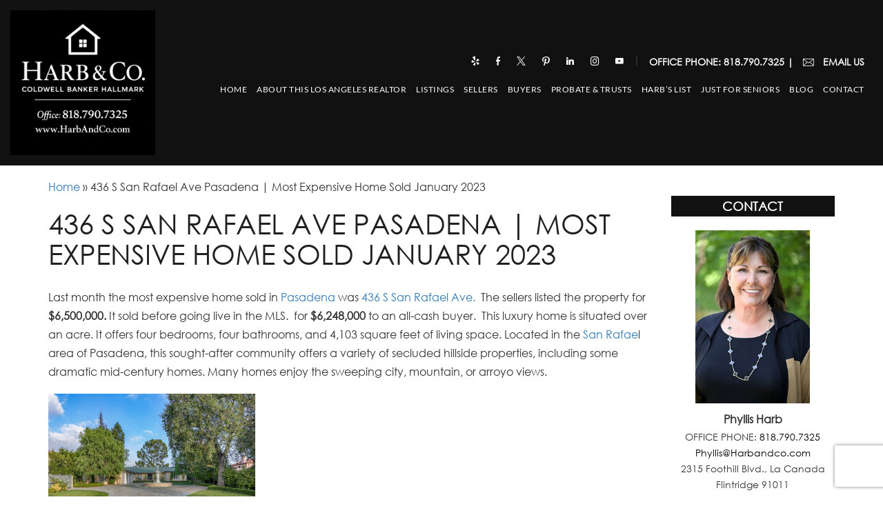

--- FILE ---
content_type: text/html; charset=UTF-8
request_url: https://www.harbandco.com/436-s-san-rafael-ave-pasadena-most-expensive-home-sold-january-2023/
body_size: 28089
content:
<!DOCTYPE html>
<html lang="en-US">
<head>
	<meta charset="UTF-8" />
	<meta id="viewport-tag" name="viewport" content="width=device-width"/>
	<title>436 S San Rafael Ave Pasadena</title>
	<link rel="icon" href="https://www.harbandco.com/wp-content/themes/aios-harbandco-theme-child/images/favicon.png" type="image/x-icon">
	<link rel="pingback" href="https://www.harbandco.com" />
	<link rel="dns-prefetch" href="//fonts.googleapis.com">
	<link rel="dns-prefetch" href="https://fonts.gstatic.com/">

	<script type="application/ld+json">
	{
	  "@context" : "https://schema.org",
	  "@type" : "Website",
	  "name" : "harbandco.com",
	  "url" : "https://www.harbandco.com/",
	  "sameAs" : [
	    "https://twitter.com/MyLALifeStyle",
	    "https://plus.google.com/+Sierratowersliving",
	    "https://www.facebook.com/LALifestyle",
	    "https://www.pinterest.com/laurap2653/",
	    "https://vimeo.com/user52656427",
	    "https://instagram.com/my_la_lifestyle"
	   ]
	}
	</script>

	
	
	<style>
		@font-face{font-family:"Century Gothic";src:url("https://www.harbandco.com/wp-content/themes/aios-harbandco-theme-child/fonts/CenturyGothic.eot");src:url("https://www.harbandco.com/wp-content/themes/aios-harbandco-theme-child/fonts/CenturyGothic.eot?#iefix") format("embedded-opentype"),url("https://www.harbandco.com/wp-content/themes/aios-harbandco-theme-child/fonts/CenturyGothic.woff") format("woff"),url("https://www.harbandco.com/wp-content/themes/aios-harbandco-theme-child/fonts/CenturyGothic.ttf") format("truetype");font-weight:400;font-style:normal}li.fc-separator div{width:1px;background:#b4b4b4;height:56px;position:absolute;transform:translateY(34%)}@media only screen and (max-width:1024px){#nav li{padding:0 8px}#nav li a{font-size:1rem}.qsbox{margin-left:44px}.feat-prop-container{background-size:100% 100%}}@media only screen and (max-width:568px){.qsbox select{font-size:1.2rem!important}.feat-comm-container li{float:none;width:100%;border-bottom:1px solid #c3c3c3}.fc-separator{display:none}.welcome-container img{display:block;margin:20px auto 0;float:none}.footer-contact .ai-font{padding-top:10px;padding-bottom:0}.footer-contact .col-md-4{margin-bottom:10px}.footer{padding-top:30px}.txtpemail{padding-top:0}.amh-navigation .amh-menu li a{color:#111;text-transform:uppercase}#wpcf7-f155-o1 .wpcf7-response-output{width:100%!important}}@-ms-viewport{width:device-width}@font-face{font-family:Lato;font-style:italic;font-weight:300;src:url(https://fonts.gstatic.com/s/lato/v24/S6u_w4BMUTPHjxsI9w2_Gwfo.ttf) format('truetype')}@font-face{font-family:Lato;font-style:italic;font-weight:400;src:url(https://fonts.gstatic.com/s/lato/v24/S6u8w4BMUTPHjxsAXC-v.ttf) format('truetype')}@font-face{font-family:Lato;font-style:italic;font-weight:700;src:url(https://fonts.gstatic.com/s/lato/v24/S6u_w4BMUTPHjxsI5wq_Gwfo.ttf) format('truetype')}@font-face{font-family:Lato;font-style:normal;font-weight:100;src:url(https://fonts.gstatic.com/s/lato/v24/S6u8w4BMUTPHh30AXC-v.ttf) format('truetype')}@font-face{font-family:Lato;font-style:normal;font-weight:300;src:url(https://fonts.gstatic.com/s/lato/v24/S6u9w4BMUTPHh7USSwiPHA.ttf) format('truetype')}@font-face{font-family:Lato;font-style:normal;font-weight:400;src:url(https://fonts.gstatic.com/s/lato/v24/S6uyw4BMUTPHjx4wWw.ttf) format('truetype')}@font-face{font-family:Lato;font-style:normal;font-weight:700;src:url(https://fonts.gstatic.com/s/lato/v24/S6u9w4BMUTPHh6UVSwiPHA.ttf) format('truetype')}::-webkit-input-placeholder{color:#383838;opacity:1;font-size:18px;font-weight:400}:-moz-placeholder{color:#383838;opacity:1;font-size:18px;font-weight:400}::-moz-placeholder{color:#383838;opacity:1;font-size:18px;font-weight:400}:-ms-input-placeholder{color:#383838;opacity:1;font-size:18px;font-weight:400}.wpcf7 form .wpcf7-response-output{margin:2em .5em 1em;padding:.2em 1em;border:2px solid #00a0d2}.wpcf7 form.init .wpcf7-response-output{display:none}a,body,canvas,div,form,h1,h2,h3,html,img,label,li,p,span,ul{margin:0;padding:0;border:0;font-size:100%;font:inherit;vertical-align:baseline}body{line-height:1}ul{list-style:none}img{outline:0}.clearfix{clear:both}html{box-sizing:border-box}*,:after,:before{box-sizing:inherit}body,html{-webkit-text-size-adjust:none}::-webkit-input-placeholder{opacity:1;color:inherit}:-moz-placeholder{opacity:1;color:inherit}::-moz-placeholder{opacity:1;color:inherit}:-ms-input-placeholder{opacity:1;color:inherit}button,input,select{border-radius:0;font-family:inherit}a{outline:0}#nav li{position:relative}#nav .sub-menu{list-style:none;margin:0;background:url("https://www.harbandco.com/wp-content/themes/aios-starter-theme/images/submenu-fixer.png") rgba(0,0,0,.9);display:none;padding:0;position:absolute;width:100%;min-width:180px}#nav .sub-menu a{color:#fff;display:block;padding:10px}#nav .sub-menu li{position:relative}body{font-family:Arial,Helvetica,Georgia,Sans-serif;font-size:12px;background:#fff;color:#000;margin:0}a{outline:0;color:inherit}a:link,a:visited{text-decoration:none}.aios-starter-theme-hide-title{display:none!important;font-size:18px!important}html{font-size:16px}body{font-family:"Century Gothic",Lato,sans-serif!important;background:#fff;color:#464646;margin:0;font-size:1rem}img{max-width:100%}a:link,a:visited{outline:0!important;text-decoration:none}.header-container{background:#111}.header-logo{padding:15px 0}.header-logo img{max-height:210px!important}.header-container .nopadd{padding:0}.header-contact{position:relative;top:40px;z-index:9;margin-top:40px}.header-contact div,.header-contact span{display:inline-block}.header-contact span{padding:0 10px}.header-contact .ai-font{font-size:1.5rem;color:#fff}.header-contact .ai-font-envelope-o{font-size:1.1rem;color:#fff}.phoneemail{color:#fff;font-weight:700;text-transform:uppercase}.phoneemail a{color:#fff}.separator{font-weight:700;margin-right:10px;position:relative;top:-3px}#nav{margin:22px 0 0}#nav li{display:inline-block;padding:0 5px;position:relative}#nav li:last-child{display:inline-block;padding-right:0}#nav li a{display:block;color:#fff;text-transform:uppercase;font-weight:400;font-size:1.15rem;padding:40px 0;position:relative;letter-spacing:.5px;font-family:Lato,Sans-serif}#nav li a:after,#nav li.menu-item-has-children:after{content:"";position:absolute;z-index:999;bottom:0;left:0;right:0;margin:auto;width:0;height:3px;background:#cfcfcf;opacity:0;transform:translateX(0)}#nav .sub-menu{background:rgba(0,0,0,.7);min-width:100px;left:50%;transform:translateX(-50%);z-index:9;width:auto}#nav .sub-menu li a{letter-spacing:0}#nav .sub-menu li{margin:0;padding:0;width:100%;white-space:nowrap}#nav .sub-menu a{text-align:left!important;line-height:1.2}.hp-slideshow{position:relative;z-index:-1}.feat-comm-container{background:#e1e1e1;margin-top:-6px;padding:40px 0 50px}.feat-comm-container li{position:relative;vertical-align:top;text-align:center;width:calc(100% / 6);float:left}.feat-comm-container a{font-weight:300;font-size:1.8rem;color:#4a4a4a;text-transform:uppercase;line-height:22px;padding:24px 0;display:block;letter-spacing:2px}.feat-comm-container a:visited{color:#4a4a4a}.feat-comm-container li:nth-of-type(11) a,.feat-comm-container li:nth-of-type(5) a,.feat-comm-container li:nth-of-type(7) a{padding-top:36px}.qsbox{max-width:455px;margin:0 0 0 54px}.feat-prop-container h2,.qsbox h2{font-size:4rem;text-transform:uppercase;text-align:center;margin:0 0 40px;font-weight:300}.qsbox select{width:100%;border:1px solid #c2c2c2;font-size:1.5rem;font-weight:300;padding:10px 12px;margin-bottom:6px;background:#fff}.qsbox .samesize{width:49%;float:left}.qsbox select{appearance:none;-webkit-appearance:none;-moz-appearance:none;background:url("https://www.harbandco.com/wp-content/themes/aios-harbandco-theme-child/images/dd.png") no-repeat #fff;background-position-x:calc(100% - 10px);background-position-y:center}.qsbox select::-ms-expand{display:none}#baths,#max{margin-left:2%}.qsubmit{width:100%;max-width:145px;border:0;background:#000;color:#fff;text-transform:uppercase;font-size:1.5rem;letter-spacing:2px;padding:10px 0;margin:20px auto 0;float:none!important;display:block}.advance,.advance a{color:#898989;text-transform:uppercase;font-size:1.5rem;letter-spacing:3px;padding:20px 0 0;text-align:center}.advance a{border-bottom:2px solid #e1e1e1}.hp-forms-container div.wpcf7-response-output{bottom:unset!important;left:0;margin:auto;position:absolute;right:0;width:455px;text-align:center}.feat-prop-container{background:url("https://www.harbandco.com/wp-content/themes/aios-harbandco-theme-child/images/fp-bg.jpg") top center no-repeat;background-size:100%;position:relative;padding:30px 0}.feat-prop-container .container{padding:0}.feat-prop-container h2{margin-bottom:30px}.featprop-slider img{max-width:100%;overflow:hidden;position:relative}.welcome-container{margin-top:35px}.welcome-border{border-bottom:1px solid #cbcbcb;padding:5px 0 40px;margin-bottom:50px}.welcome-holder{padding:25px 0 25px 12%;overflow:hidden;font-size:0}.welcome-photo{width:50%;display:inline-block;vertical-align:middle;position:relative}.welcome-photo:before{content:"";display:block;position:absolute;width:100%;height:100%;background:#bfbfbf;z-index:-1;-ms-transform:rotate(-10deg);-webkit-transform:rotate(-10deg);transform:rotate(-10deg)}.welcome-photo img{max-width:100%;width:100%}.welcome-text{width:35%;display:inline-block;vertical-align:middle;margin-left:5%;text-align:center;margin-right:10%}.welcome-text a,.welcome-text span{display:block;font-size:30px}.welcome-text span{color:#474747}.welcome-text a{color:#333;font-weight:700}.blog-container{padding-bottom:60px}.blog-container .container{padding:0}.blogcontent .posttitle{font-weight:400;font-size:2rem;text-transform:uppercase;color:#000;display:block;padding:20px 0 0}.datepost{font-size:1.2rem;font-weight:300;color:#898989;padding-bottom:20px}.blog-more,.blog-more a{text-transform:uppercase;color:#898989!important;font-size:1.2rem;font-weight:400}.alignright{text-align:right}.nopadd{padding:0}.footer{background:#000;color:#898989;text-align:center;font-weight:400;padding-bottom:40px}.footer a{color:#898989}.footer img{max-width:100%}.copyright{font-size:1.2rem;text-transform:uppercase}.copyright img{display:block;margin:15px auto 0}.footer-smi .ai-font{color:#fff;font-size:1.8rem}.footer-smi span{padding:0 15px;display:inline-block}.footer-smi{padding:30px 0 20px}.footer-contact .ai-font{padding:60px 0 20px}.footer-contact{color:#fff}.footer-contact .col-md-4{margin-bottom:40px}.footer .ai-font-phone{font-size:1.8rem}.footer .ai-font-envelope-f{font-size:1.7rem}.footer .ai-font-location-c{font-size:2.8rem}.footer-contact span{display:block}.txtphone{padding-top:10px;font-size:1.3rem;color:#898989}.txtaddress,.txtpemail{color:#898989;font-size:1.3rem}.txtpemail{padding-top:10px}.lblhide{display:none}.footer-logos{width:90%;margin:0 auto}.blog-container,.feat-prop-container,.footer,.welcome-container{display:none}div.wpcf7-response-output{text-align:center!important}@media (min-width:768px){.qsubmit{margin-top:34px}}@media all and (max-width:1024px) and (min-width:978px){.hp-forms-container div.wpcf7-response-output{margin:0 0 0 15px;width:392px}}@media only screen and (max-width:1024px){#nav li{padding:0 8px}#nav li a{font-size:1rem}.qsbox{margin-left:44px}.feat-prop-container{background-size:100% 100%}.feat-comm-container a{font-size:1.4rem}}@media only screen and (max-width:977px){.amh-navigation .amh-menu li a{text-transform:uppercase}.header-logo img{display:block;margin:0 auto;padding:54px 0 0}.qsbox{margin:0 auto}.feat-prop-container{background-size:100% 100%}.welcome-container img{display:block;margin:30px auto 0;float:none}.footer-contact .ai-font{padding:10px 0 0!important}.footer-contact .col-md-4{margin-bottom:0!important}.footer-contact .col-md-4:nth-of-type(3){margin-bottom:50px!important}.footer{padding-top:40px}.aios-mobile-header-wrapper{z-index:9999}.header-logo img{max-height:200px}}@media only screen and (max-width:767px){.welcome-holder{padding:25px 0}.welcome-photo{display:block;margin:auto;width:100%;max-width:200px}.welcome-text{margin:50px auto;display:block;width:100%;max-width:300px}}@media only screen and (max-width:568px){.qsbox select{font-size:1.2rem!important}.feat-comm-container li{float:none;width:100%;border-bottom:1px solid #c3c3c3}.fc-separator{display:none}.welcome-container img{display:block;margin:20px auto 0;float:none}.feat-comm-container a{padding:15px 0}.feat-comm-container li:nth-of-type(11) a,.feat-comm-container li:nth-of-type(5) a,.feat-comm-container li:nth-of-type(7) a{padding:15px 0}.footer-contact .ai-font{padding-top:10px;padding-bottom:0}.footer-contact .col-md-4{margin-bottom:10px}.footer{padding-top:30px}.txtpemail{padding-top:0}.amh-navigation .amh-menu li a{color:#111;text-transform:uppercase}#wpcf7-f155-o1 .wpcf7-response-output{width:100%!important}}@media (min-width:1200px){.footer-contact{width:90%;margin:0 auto}}html{font-family:sans-serif;-ms-text-size-adjust:100%;-webkit-text-size-adjust:100%}body{margin:0}main{display:block}canvas{display:inline-block;vertical-align:baseline}a{background-color:transparent}h1{font-size:2em;margin:.67em 0}img{border:0}button,input,select{color:inherit;font:inherit;margin:0}button{overflow:visible}button,select{text-transform:none}button,input[type=submit]{-webkit-appearance:button}button::-moz-focus-inner,input::-moz-focus-inner{border:0;padding:0}input{line-height:normal}*{-webkit-box-sizing:border-box;-moz-box-sizing:border-box;box-sizing:border-box}:after,:before{-webkit-box-sizing:border-box;-moz-box-sizing:border-box;box-sizing:border-box}html{font-size:10px}body{font-family:"Helvetica Neue",Helvetica,Arial,sans-serif;font-size:14px;line-height:1.42857143;color:#333;background-color:#fff}button,input,select{font-family:inherit;font-size:inherit;line-height:inherit}a{color:#337ab7;text-decoration:none}img{vertical-align:middle}h1,h2,h3{font-family:inherit;font-weight:500;line-height:1.1;color:inherit}h1,h2,h3{margin-top:20px;margin-bottom:10px}h1{font-size:36px}h2{font-size:30px}h3{font-size:24px}p{margin:0 0 10px}ul{margin-top:0;margin-bottom:10px}ul ul{margin-bottom:0}.container{margin-right:auto;margin-left:auto;padding-left:15px;padding-right:15px}@media (min-width:768px){.container{width:740px}}@media (min-width:992px){.container{width:960px}}@media (min-width:1200px){.container{width:1170px}}.row{margin-left:-15px;margin-right:-15px}.col-md-10,.col-md-2,.col-md-4,.col-md-6,.col-md-8,.col-sm-12,.col-sm-6{position:relative;min-height:1px;padding-left:15px;padding-right:15px}@media (min-width:768px){.col-sm-12,.col-sm-6{float:left}.col-sm-12{width:100%}.col-sm-6{width:50%}}@media (min-width:992px){.col-md-10,.col-md-2,.col-md-4,.col-md-6,.col-md-8{float:left}.col-md-10{width:83.33333333%}.col-md-8{width:66.66666667%}.col-md-6{width:50%}.col-md-4{width:33.33333333%}.col-md-2{width:16.66666667%}.col-md-offset-3{margin-left:25%}.col-md-offset-2{margin-left:16.66666667%}}.clearfix:after,.clearfix:before,.container:after,.container:before,.row:after,.row:before{content:" ";display:table}.clearfix:after,.container:after,.row:after{clear:both}.hidden{display:none!important}@media (max-width:767px){.hidden-xs{display:none!important}}@media (min-width:768px) and (max-width:991px){.hidden-sm{display:none!important}}.aios-mobile-header-wrapper{position:relative;display:none;z-index:101}@media (max-width:977px){.aios-mobile-header-wrapper.aios-mobile-header-wrapper-breakpoint-977{display:block}}.amh-area-wrap{position:relative}.amh-area-wrap:after,.amh-clearfix:after{clear:both;content:"";display:block}.amh-fixed-header-nav{width:100%;position:fixed;top:0;left:0;z-index:100}.amh-header-buttons{position:relative;background:#fff;-webkit-box-shadow:0 2px 7px rgba(0,1,1,.09);-moz-box-shadow:0 2px 7px rgba(0,1,1,.09);box-shadow:0 2px 7px rgba(0,1,1,.09)}.amh-header-buttons a{text-decoration:none;color:inherit}.amh-header-buttons .amh-center,.amh-header-buttons .amh-header-right-btn,.amh-header-buttons .amh-navigation-trigger{float:left;position:relative;text-align:center;padding:17px 0;height:52px;font-size:18px;line-height:1;box-sizing:border-box}.amh-header-buttons .amh-header-right-btn,.amh-header-buttons .amh-navigation-trigger{width:22.18%}.amh-header-buttons .amh-center{width:55.64%;padding:5px 0}.amh-header-buttons .amh-email-text-hide,.amh-header-buttons .amh-phone-text-hide{font-size:0}.amh-navigation{background:#fff;display:none;text-size-adjust:none;-webkit-text-size-adjust:none;overflow-x:hidden;overflow-y:auto;-webkit-overflow-scrolling:touch}.amh-navigation .amh-menu,.amh-navigation .amh-menu ul{margin:0;padding:0;list-style:none}.amh-navigation .amh-menu ul{display:none}.amh-navigation .amh-menu li{display:block;position:relative;border-top:1px solid #f7f7f7}.amh-navigation .amh-menu li a{display:block;padding:10.3px 20px;color:#858585;font-size:16.5px;font-weight:400;text-decoration:none}.amh-navigation .amh-menu li ul a{color:#c5c5c5;font-size:14px}.amh-navigation .amh-menu li ul{background:#232323}.amh-navigation.amh-nav-1 .amh-menu li a{text-align:center}.amh-header-buttons.amh-3a .amh-center{padding:0}.amh-header-buttons.amh-3a .amh-center .amh-phone,.amh-header-buttons.amh-3a .amh-center a.amh-phone{padding:17px 0;display:block;width:100%;height:100%}.splide__list{-webkit-backface-visibility:hidden;backface-visibility:hidden;display:-ms-flexbox;display:flex;height:100%;margin:0!important;padding:0!important}.splide{position:relative;visibility:hidden}.splide__slide{-webkit-backface-visibility:hidden;backface-visibility:hidden;box-sizing:border-box;-ms-flex-negative:0;flex-shrink:0;list-style-type:none!important;margin:0;position:relative}.splide__slide img{vertical-align:bottom}.splide__track{overflow:hidden;position:relative;z-index:0}.splide__arrow{-ms-flex-align:center;align-items:center;background:#ccc;border:0;border-radius:50%;display:-ms-flexbox;display:flex;height:2em;-ms-flex-pack:center;justify-content:center;opacity:.7;padding:0;position:absolute;top:50%;transform:translateY(-50%);width:2em;z-index:1}.splide__arrow--prev{left:1em}.splide__arrow--next{right:1em}.aios-slider{position:relative;display:block}.aios-slider.aios-slider-template-default .splide .splide__arrow{outline:0!important}.aios-slider.aios-slider-template-default .splide .splide__arrow{-webkit-appearance:none;-moz-appearance:none;appearance:none;outline:0!important;background:0 0!important;width:auto!important;height:auto!important;font-size:40px;z-index:4;opacity:1}.aios-slider.aios-slider-template-default .splide .splide__arrow i{display:block;font-style:normal!important}.aios-slider.aios-slider-template-default .splide .splide__arrow--prev{left:20px}.aios-slider.aios-slider-template-default .splide .splide__arrow--next{right:20px}.aios-slider.aios-slider-template-default .splide:not(.is-initialized) .splide__slide{width:100%}.aios-slider.aios-slider-template-default .aios-slider-splide{position:relative;display:block;overflow:hidden}.aios-slider.aios-slider-template-default .aios-slider-splide .aios-slider-img{position:relative;display:block;background:#dedede;overflow:hidden}.aios-slider.aios-slider-template-default .aios-slider-splide .aios-slider-img img{position:absolute;top:0;left:0;width:100%;height:100%;-o-object-fit:cover;object-fit:cover;-o-object-position:center center;object-position:center center}.aios-slider.aios-slider-template-default .aios-slider-splide .aios-slider-img canvas{display:block;width:100%}.aios-slider.aios-slider-template-default .splide:not(.is-initialized):not(.is-rendered){background:#dedede;visibility:visible}.aios-slider.aios-slider-template-default .splide:not(.is-initialized):not(.is-rendered) .splide__arrows{display:none}.aios-slider.aios-slider-template-default .splide:not(.is-initialized):not(.is-rendered) .splide__list{position:relative;display:block}.aios-slider.aios-slider-template-default .splide:not(.is-initialized):not(.is-rendered) .aios-slider-slide{position:relative;display:block}.aios-slider.aios-slider-template-default .splide:not(.is-initialized):not(.is-rendered) .aios-slider-slide:nth-child(n+2){display:none}.aios-slider.aios-slider-template-default .splide:not(.is-initialized):not(.is-rendered) .aios-slider-img{position:relative;display:block;background:#dedede;overflow:hidden}.aios-slider.aios-slider-template-default .splide:not(.is-initialized):not(.is-rendered) .aios-slider-img img{position:absolute;top:0;left:0;width:100%;height:100%;-o-object-fit:cover;object-fit:cover;-o-object-position:center center;object-position:center center}.aios-slider.aios-slider-template-default .splide:not(.is-initialized):not(.is-rendered) .aios-slider-img canvas{display:block;width:100%}.lazyload{opacity:0}.header-container .container{max-width:1366px;width:100%}.header-container .container .col-md-2{width:22%}.header-container .container .col-md-10{width:77%}.header-logo img{width:100%;max-height:unset;width:auto;}.footer-logos .col-md-8{display:flex;justify-content:center;align-items:center}.footer-logos .col-md-8 a{display:block}@media only screen and (max-width:991px){.header-container .container .col-md-2{width:100%}.header-container .container .col-md-2 .header-logo{max-width:280px;margin:0 auto}}.perfmatters-lazy[data-src]{display:none!important}#aios-slider-230224 .aios-slider-splide .aios-slider-img canvas{min-height:400px}#aios-slider-230224 .splide__arrow{color:#fff}

	</style>

	<meta name='robots' content='index, follow, max-image-preview:large, max-snippet:-1, max-video-preview:-1' />
<link rel="apple-touch-icon" sizes="180x180" href="https://www.harbandco.com/wp-content/themes/aios-harbandco-theme-child/favicon/favicon/apple-touch-icon.png">
<link rel="icon" type="image/png" sizes="32x32" href="https://www.harbandco.com/wp-content/themes/aios-harbandco-theme-child/favicon/favicon/favicon-32x32.png">
<link rel="icon" type="image/png" sizes="16x16" href="https://www.harbandco.com/wp-content/themes/aios-harbandco-theme-child/favicon/favicon/favicon-16x16.png">
<link rel="manifest" href="https://www.harbandco.com/wp-content/themes/aios-harbandco-theme-child/favicon/favicon/site.webmanifest">
<meta name="msapplication-TileColor" content="#da532c">
<meta name="theme-color" content="#ffffff"><meta name="msvalidate.01" content="9B8B10A3BC1567A484B93A7ABE2B0E9B" />
<meta name="google-site-verification" content="9CdWDmyyxBnZI2IgsDc-1XWDwaKE43snLfj3WHn_9dE" />

	<!-- This site is optimized with the Yoast SEO Premium plugin v25.9 (Yoast SEO v25.9) - https://yoast.com/wordpress/plugins/seo/ -->
	<meta name="description" content="436 S San Rafael Ave Pasadena | Most Expensive Home Sold January 2023 located on over an acre and offers four bedrooms, four bathrooms" />
	<link rel="canonical" href="https://www.harbandco.com/436-s-san-rafael-ave-pasadena-most-expensive-home-sold-january-2023/" />
	<meta property="og:locale" content="en_US" />
	<meta property="og:type" content="article" />
	<meta property="og:title" content="436 S San Rafael Ave Pasadena | Most Expensive Home Sold January 2023" />
	<meta property="og:description" content="436 S San Rafael Ave Pasadena | Most Expensive Home Sold January 2023 located on over an acre and offers four bedrooms, four bathrooms" />
	<meta property="og:url" content="https://www.harbandco.com/436-s-san-rafael-ave-pasadena-most-expensive-home-sold-january-2023/" />
	<meta property="og:site_name" content="La Canada &amp; La Crescenta Real Estate | Harb &amp; Co." />
	<meta property="article:publisher" content="https://www.facebook.com/HarbandCo" />
	<meta property="article:published_time" content="2023-02-14T09:59:08+00:00" />
	<meta property="article:modified_time" content="2024-01-29T21:17:51+00:00" />
	<meta property="og:image" content="https://www.harbandco.com/wp-content/uploads/2023/02/436-S.-San-Rafael-Ave-Pasadena.jpg" />
	<meta property="og:image:width" content="300" />
	<meta property="og:image:height" content="199" />
	<meta property="og:image:type" content="image/jpeg" />
	<meta name="author" content="Phyllis Harb" />
	<meta name="twitter:card" content="summary_large_image" />
	<meta name="twitter:creator" content="@PhyllisHarb" />
	<meta name="twitter:site" content="@PhyllisHarb" />
	<meta name="twitter:label1" content="Written by" />
	<meta name="twitter:data1" content="Phyllis Harb" />
	<meta name="twitter:label2" content="Est. reading time" />
	<meta name="twitter:data2" content="1 minute" />
	<script type="application/ld+json" class="yoast-schema-graph">{"@context":"https://schema.org","@graph":[{"@type":"Article","@id":"https://www.harbandco.com/436-s-san-rafael-ave-pasadena-most-expensive-home-sold-january-2023/#article","isPartOf":{"@id":"https://www.harbandco.com/436-s-san-rafael-ave-pasadena-most-expensive-home-sold-january-2023/"},"author":{"name":"Phyllis Harb","@id":"https://www.harbandco.com/#/schema/person/5e1b65f3725481e00fb69311e28f1e96"},"headline":"436 S San Rafael Ave Pasadena | Most Expensive Home Sold January 2023","datePublished":"2023-02-14T09:59:08+00:00","dateModified":"2024-01-29T21:17:51+00:00","mainEntityOfPage":{"@id":"https://www.harbandco.com/436-s-san-rafael-ave-pasadena-most-expensive-home-sold-january-2023/"},"wordCount":121,"commentCount":0,"publisher":{"@id":"https://www.harbandco.com/#organization"},"image":{"@id":"https://www.harbandco.com/436-s-san-rafael-ave-pasadena-most-expensive-home-sold-january-2023/#primaryimage"},"thumbnailUrl":"https://www.harbandco.com/wp-content/uploads/2023/02/436-S.-San-Rafael-Ave-Pasadena.jpg","keywords":["436 S. San Rafael Ave Pasadena"],"articleSection":["Blog","Featured Blog Posts","Luxury Real Estate","Pasadena","Real Estate"],"inLanguage":"en-US","potentialAction":[{"@type":"CommentAction","name":"Comment","target":["https://www.harbandco.com/436-s-san-rafael-ave-pasadena-most-expensive-home-sold-january-2023/#respond"]}]},{"@type":"WebPage","@id":"https://www.harbandco.com/436-s-san-rafael-ave-pasadena-most-expensive-home-sold-january-2023/","url":"https://www.harbandco.com/436-s-san-rafael-ave-pasadena-most-expensive-home-sold-january-2023/","name":"436 S San Rafael Ave Pasadena","isPartOf":{"@id":"https://www.harbandco.com/#website"},"primaryImageOfPage":{"@id":"https://www.harbandco.com/436-s-san-rafael-ave-pasadena-most-expensive-home-sold-january-2023/#primaryimage"},"image":{"@id":"https://www.harbandco.com/436-s-san-rafael-ave-pasadena-most-expensive-home-sold-january-2023/#primaryimage"},"thumbnailUrl":"https://www.harbandco.com/wp-content/uploads/2023/02/436-S.-San-Rafael-Ave-Pasadena.jpg","datePublished":"2023-02-14T09:59:08+00:00","dateModified":"2024-01-29T21:17:51+00:00","description":"436 S San Rafael Ave Pasadena | Most Expensive Home Sold January 2023 located on over an acre and offers four bedrooms, four bathrooms","breadcrumb":{"@id":"https://www.harbandco.com/436-s-san-rafael-ave-pasadena-most-expensive-home-sold-january-2023/#breadcrumb"},"inLanguage":"en-US","potentialAction":[{"@type":"ReadAction","target":["https://www.harbandco.com/436-s-san-rafael-ave-pasadena-most-expensive-home-sold-january-2023/"]}]},{"@type":"ImageObject","inLanguage":"en-US","@id":"https://www.harbandco.com/436-s-san-rafael-ave-pasadena-most-expensive-home-sold-january-2023/#primaryimage","url":"https://www.harbandco.com/wp-content/uploads/2023/02/436-S.-San-Rafael-Ave-Pasadena.jpg","contentUrl":"https://www.harbandco.com/wp-content/uploads/2023/02/436-S.-San-Rafael-Ave-Pasadena.jpg","width":300,"height":199,"caption":"436 S. San Rafael Ave. Pasadena"},{"@type":"BreadcrumbList","@id":"https://www.harbandco.com/436-s-san-rafael-ave-pasadena-most-expensive-home-sold-january-2023/#breadcrumb","itemListElement":[{"@type":"ListItem","position":1,"name":"Home","item":"https://www.harbandco.com/"},{"@type":"ListItem","position":2,"name":"436 S San Rafael Ave Pasadena | Most Expensive Home Sold January 2023"}]},{"@type":"WebSite","@id":"https://www.harbandco.com/#website","url":"https://www.harbandco.com/","name":"La Canada & La Crescenta Real Estate | Harb & Co.","description":"","publisher":{"@id":"https://www.harbandco.com/#organization"},"potentialAction":[{"@type":"SearchAction","target":{"@type":"EntryPoint","urlTemplate":"https://www.harbandco.com/?s={search_term_string}"},"query-input":{"@type":"PropertyValueSpecification","valueRequired":true,"valueName":"search_term_string"}}],"inLanguage":"en-US"},{"@type":"Organization","@id":"https://www.harbandco.com/#organization","name":"HARB & Co. Coldwell Banker Real Estate","url":"https://www.harbandco.com/","logo":{"@type":"ImageObject","inLanguage":"en-US","@id":"https://www.harbandco.com/#/schema/logo/image/","url":"https://www.harbandco.com/wp-content/uploads/2017/05/2.jpg","contentUrl":"https://www.harbandco.com/wp-content/uploads/2017/05/2.jpg","width":1600,"height":581,"caption":"HARB & Co. Coldwell Banker Real Estate"},"image":{"@id":"https://www.harbandco.com/#/schema/logo/image/"},"sameAs":["https://www.facebook.com/HarbandCo","https://x.com/PhyllisHarb","https://www.instagram.com/realtorharb","https://www.linkedin.com/in/phyllisharb","https://www.pinterest.com/realtorharb","https://www.youtube.com/playlist?list=PL-aKPIUB9nch71xoeKBVUMqc6GjGOjJRQ"]},{"@type":"Person","@id":"https://www.harbandco.com/#/schema/person/5e1b65f3725481e00fb69311e28f1e96","name":"Phyllis Harb","image":{"@type":"ImageObject","inLanguage":"en-US","@id":"https://www.harbandco.com/#/schema/person/image/","url":"https://secure.gravatar.com/avatar/d4ff655ac0bd474b87eb5974f965477506a79e39bec194839423560feff14720?s=96&d=mm&r=g","contentUrl":"https://secure.gravatar.com/avatar/d4ff655ac0bd474b87eb5974f965477506a79e39bec194839423560feff14720?s=96&d=mm&r=g","caption":"Phyllis Harb"},"url":"https://www.harbandco.com/author/pharb/"}]}</script>
	<!-- / Yoast SEO Premium plugin. -->


<link rel='dns-prefetch' href='//www.googletagmanager.com' />
		<style>
			.lazyload,
			.lazyloading {
				max-width: 100%;
			}
		</style>
		<style>.ai-contact-wrap input.wpcf7-submit,
			    .ai-default-cf7wrap input.wpcf7-submit,
			    .error-forms input.wpcf7-submit {
			      background: #444444 !important;
			      color: #ffffff !important;
			    }
			    
			    .ai-contact-wrap input.wpcf7-submit:hover,
			    .ai-default-cf7wrap input.wpcf7-submit:hover,
			    .error-forms input.wpcf7-submit:hover {
			      background: #444444 !important;
			      color: #ffffff !important;
			    }
					.ai-default-cf7wrap input[type="text"]:focus, 
					.ai-default-cf7wrap input[type="tel"]:focus, 
					.ai-default-cf7wrap input[type="email"]:focus,
					.ai-default-cf7wrap select:focus,
					.ai-default-cf7wrap textarea:focus,
					.error-page-content-wrapper .error-forms input[type=text]:focus, 
					.error-page-content-wrapper .error-forms input[type=email]:focus, 
					.error-page-content-wrapper .error-forms input[type=phone]:focus,
					.error-page-content-wrapper .error-forms textarea:focus{
						border-color: #66afe9;
						outline: 0;
						-webkit-box-shadow: inset 0 1px 1px #66afe9, 0 0 8px #66afe9;
						box-shadow: inset 0 0 1px #66afe9, 0 0 8px #66afe9;
					}</style><style id='wp-img-auto-sizes-contain-inline-css' type='text/css'>
img:is([sizes=auto i],[sizes^="auto," i]){contain-intrinsic-size:3000px 1500px}
/*# sourceURL=wp-img-auto-sizes-contain-inline-css */
</style>
<link rel='stylesheet' id='SFMCss-css' href='https://www.harbandco.com/wp-content/plugins/feedburner-alternative-and-rss-redirect/css/sfm_style.css'  media='all' />
<link rel='stylesheet' id='SFMCSS-css' href='https://www.harbandco.com/wp-content/plugins/feedburner-alternative-and-rss-redirect/css/sfm_widgetStyle.css'  media='all' />
<style id='wp-block-library-inline-css' type='text/css'>
:root{--wp-block-synced-color:#7a00df;--wp-block-synced-color--rgb:122,0,223;--wp-bound-block-color:var(--wp-block-synced-color);--wp-editor-canvas-background:#ddd;--wp-admin-theme-color:#007cba;--wp-admin-theme-color--rgb:0,124,186;--wp-admin-theme-color-darker-10:#006ba1;--wp-admin-theme-color-darker-10--rgb:0,107,160.5;--wp-admin-theme-color-darker-20:#005a87;--wp-admin-theme-color-darker-20--rgb:0,90,135;--wp-admin-border-width-focus:2px}@media (min-resolution:192dpi){:root{--wp-admin-border-width-focus:1.5px}}.wp-element-button{cursor:pointer}:root .has-very-light-gray-background-color{background-color:#eee}:root .has-very-dark-gray-background-color{background-color:#313131}:root .has-very-light-gray-color{color:#eee}:root .has-very-dark-gray-color{color:#313131}:root .has-vivid-green-cyan-to-vivid-cyan-blue-gradient-background{background:linear-gradient(135deg,#00d084,#0693e3)}:root .has-purple-crush-gradient-background{background:linear-gradient(135deg,#34e2e4,#4721fb 50%,#ab1dfe)}:root .has-hazy-dawn-gradient-background{background:linear-gradient(135deg,#faaca8,#dad0ec)}:root .has-subdued-olive-gradient-background{background:linear-gradient(135deg,#fafae1,#67a671)}:root .has-atomic-cream-gradient-background{background:linear-gradient(135deg,#fdd79a,#004a59)}:root .has-nightshade-gradient-background{background:linear-gradient(135deg,#330968,#31cdcf)}:root .has-midnight-gradient-background{background:linear-gradient(135deg,#020381,#2874fc)}:root{--wp--preset--font-size--normal:16px;--wp--preset--font-size--huge:42px}.has-regular-font-size{font-size:1em}.has-larger-font-size{font-size:2.625em}.has-normal-font-size{font-size:var(--wp--preset--font-size--normal)}.has-huge-font-size{font-size:var(--wp--preset--font-size--huge)}.has-text-align-center{text-align:center}.has-text-align-left{text-align:left}.has-text-align-right{text-align:right}.has-fit-text{white-space:nowrap!important}#end-resizable-editor-section{display:none}.aligncenter{clear:both}.items-justified-left{justify-content:flex-start}.items-justified-center{justify-content:center}.items-justified-right{justify-content:flex-end}.items-justified-space-between{justify-content:space-between}.screen-reader-text{border:0;clip-path:inset(50%);height:1px;margin:-1px;overflow:hidden;padding:0;position:absolute;width:1px;word-wrap:normal!important}.screen-reader-text:focus{background-color:#ddd;clip-path:none;color:#444;display:block;font-size:1em;height:auto;left:5px;line-height:normal;padding:15px 23px 14px;text-decoration:none;top:5px;width:auto;z-index:100000}html :where(.has-border-color){border-style:solid}html :where([style*=border-top-color]){border-top-style:solid}html :where([style*=border-right-color]){border-right-style:solid}html :where([style*=border-bottom-color]){border-bottom-style:solid}html :where([style*=border-left-color]){border-left-style:solid}html :where([style*=border-width]){border-style:solid}html :where([style*=border-top-width]){border-top-style:solid}html :where([style*=border-right-width]){border-right-style:solid}html :where([style*=border-bottom-width]){border-bottom-style:solid}html :where([style*=border-left-width]){border-left-style:solid}html :where(img[class*=wp-image-]){height:auto;max-width:100%}:where(figure){margin:0 0 1em}html :where(.is-position-sticky){--wp-admin--admin-bar--position-offset:var(--wp-admin--admin-bar--height,0px)}@media screen and (max-width:600px){html :where(.is-position-sticky){--wp-admin--admin-bar--position-offset:0px}}

/*# sourceURL=wp-block-library-inline-css */
</style><style id='global-styles-inline-css' type='text/css'>
:root{--wp--preset--aspect-ratio--square: 1;--wp--preset--aspect-ratio--4-3: 4/3;--wp--preset--aspect-ratio--3-4: 3/4;--wp--preset--aspect-ratio--3-2: 3/2;--wp--preset--aspect-ratio--2-3: 2/3;--wp--preset--aspect-ratio--16-9: 16/9;--wp--preset--aspect-ratio--9-16: 9/16;--wp--preset--color--black: #000000;--wp--preset--color--cyan-bluish-gray: #abb8c3;--wp--preset--color--white: #ffffff;--wp--preset--color--pale-pink: #f78da7;--wp--preset--color--vivid-red: #cf2e2e;--wp--preset--color--luminous-vivid-orange: #ff6900;--wp--preset--color--luminous-vivid-amber: #fcb900;--wp--preset--color--light-green-cyan: #7bdcb5;--wp--preset--color--vivid-green-cyan: #00d084;--wp--preset--color--pale-cyan-blue: #8ed1fc;--wp--preset--color--vivid-cyan-blue: #0693e3;--wp--preset--color--vivid-purple: #9b51e0;--wp--preset--gradient--vivid-cyan-blue-to-vivid-purple: linear-gradient(135deg,rgb(6,147,227) 0%,rgb(155,81,224) 100%);--wp--preset--gradient--light-green-cyan-to-vivid-green-cyan: linear-gradient(135deg,rgb(122,220,180) 0%,rgb(0,208,130) 100%);--wp--preset--gradient--luminous-vivid-amber-to-luminous-vivid-orange: linear-gradient(135deg,rgb(252,185,0) 0%,rgb(255,105,0) 100%);--wp--preset--gradient--luminous-vivid-orange-to-vivid-red: linear-gradient(135deg,rgb(255,105,0) 0%,rgb(207,46,46) 100%);--wp--preset--gradient--very-light-gray-to-cyan-bluish-gray: linear-gradient(135deg,rgb(238,238,238) 0%,rgb(169,184,195) 100%);--wp--preset--gradient--cool-to-warm-spectrum: linear-gradient(135deg,rgb(74,234,220) 0%,rgb(151,120,209) 20%,rgb(207,42,186) 40%,rgb(238,44,130) 60%,rgb(251,105,98) 80%,rgb(254,248,76) 100%);--wp--preset--gradient--blush-light-purple: linear-gradient(135deg,rgb(255,206,236) 0%,rgb(152,150,240) 100%);--wp--preset--gradient--blush-bordeaux: linear-gradient(135deg,rgb(254,205,165) 0%,rgb(254,45,45) 50%,rgb(107,0,62) 100%);--wp--preset--gradient--luminous-dusk: linear-gradient(135deg,rgb(255,203,112) 0%,rgb(199,81,192) 50%,rgb(65,88,208) 100%);--wp--preset--gradient--pale-ocean: linear-gradient(135deg,rgb(255,245,203) 0%,rgb(182,227,212) 50%,rgb(51,167,181) 100%);--wp--preset--gradient--electric-grass: linear-gradient(135deg,rgb(202,248,128) 0%,rgb(113,206,126) 100%);--wp--preset--gradient--midnight: linear-gradient(135deg,rgb(2,3,129) 0%,rgb(40,116,252) 100%);--wp--preset--font-size--small: 13px;--wp--preset--font-size--medium: 20px;--wp--preset--font-size--large: 36px;--wp--preset--font-size--x-large: 42px;--wp--preset--spacing--20: 0.44rem;--wp--preset--spacing--30: 0.67rem;--wp--preset--spacing--40: 1rem;--wp--preset--spacing--50: 1.5rem;--wp--preset--spacing--60: 2.25rem;--wp--preset--spacing--70: 3.38rem;--wp--preset--spacing--80: 5.06rem;--wp--preset--shadow--natural: 6px 6px 9px rgba(0, 0, 0, 0.2);--wp--preset--shadow--deep: 12px 12px 50px rgba(0, 0, 0, 0.4);--wp--preset--shadow--sharp: 6px 6px 0px rgba(0, 0, 0, 0.2);--wp--preset--shadow--outlined: 6px 6px 0px -3px rgb(255, 255, 255), 6px 6px rgb(0, 0, 0);--wp--preset--shadow--crisp: 6px 6px 0px rgb(0, 0, 0);}:where(.is-layout-flex){gap: 0.5em;}:where(.is-layout-grid){gap: 0.5em;}body .is-layout-flex{display: flex;}.is-layout-flex{flex-wrap: wrap;align-items: center;}.is-layout-flex > :is(*, div){margin: 0;}body .is-layout-grid{display: grid;}.is-layout-grid > :is(*, div){margin: 0;}:where(.wp-block-columns.is-layout-flex){gap: 2em;}:where(.wp-block-columns.is-layout-grid){gap: 2em;}:where(.wp-block-post-template.is-layout-flex){gap: 1.25em;}:where(.wp-block-post-template.is-layout-grid){gap: 1.25em;}.has-black-color{color: var(--wp--preset--color--black) !important;}.has-cyan-bluish-gray-color{color: var(--wp--preset--color--cyan-bluish-gray) !important;}.has-white-color{color: var(--wp--preset--color--white) !important;}.has-pale-pink-color{color: var(--wp--preset--color--pale-pink) !important;}.has-vivid-red-color{color: var(--wp--preset--color--vivid-red) !important;}.has-luminous-vivid-orange-color{color: var(--wp--preset--color--luminous-vivid-orange) !important;}.has-luminous-vivid-amber-color{color: var(--wp--preset--color--luminous-vivid-amber) !important;}.has-light-green-cyan-color{color: var(--wp--preset--color--light-green-cyan) !important;}.has-vivid-green-cyan-color{color: var(--wp--preset--color--vivid-green-cyan) !important;}.has-pale-cyan-blue-color{color: var(--wp--preset--color--pale-cyan-blue) !important;}.has-vivid-cyan-blue-color{color: var(--wp--preset--color--vivid-cyan-blue) !important;}.has-vivid-purple-color{color: var(--wp--preset--color--vivid-purple) !important;}.has-black-background-color{background-color: var(--wp--preset--color--black) !important;}.has-cyan-bluish-gray-background-color{background-color: var(--wp--preset--color--cyan-bluish-gray) !important;}.has-white-background-color{background-color: var(--wp--preset--color--white) !important;}.has-pale-pink-background-color{background-color: var(--wp--preset--color--pale-pink) !important;}.has-vivid-red-background-color{background-color: var(--wp--preset--color--vivid-red) !important;}.has-luminous-vivid-orange-background-color{background-color: var(--wp--preset--color--luminous-vivid-orange) !important;}.has-luminous-vivid-amber-background-color{background-color: var(--wp--preset--color--luminous-vivid-amber) !important;}.has-light-green-cyan-background-color{background-color: var(--wp--preset--color--light-green-cyan) !important;}.has-vivid-green-cyan-background-color{background-color: var(--wp--preset--color--vivid-green-cyan) !important;}.has-pale-cyan-blue-background-color{background-color: var(--wp--preset--color--pale-cyan-blue) !important;}.has-vivid-cyan-blue-background-color{background-color: var(--wp--preset--color--vivid-cyan-blue) !important;}.has-vivid-purple-background-color{background-color: var(--wp--preset--color--vivid-purple) !important;}.has-black-border-color{border-color: var(--wp--preset--color--black) !important;}.has-cyan-bluish-gray-border-color{border-color: var(--wp--preset--color--cyan-bluish-gray) !important;}.has-white-border-color{border-color: var(--wp--preset--color--white) !important;}.has-pale-pink-border-color{border-color: var(--wp--preset--color--pale-pink) !important;}.has-vivid-red-border-color{border-color: var(--wp--preset--color--vivid-red) !important;}.has-luminous-vivid-orange-border-color{border-color: var(--wp--preset--color--luminous-vivid-orange) !important;}.has-luminous-vivid-amber-border-color{border-color: var(--wp--preset--color--luminous-vivid-amber) !important;}.has-light-green-cyan-border-color{border-color: var(--wp--preset--color--light-green-cyan) !important;}.has-vivid-green-cyan-border-color{border-color: var(--wp--preset--color--vivid-green-cyan) !important;}.has-pale-cyan-blue-border-color{border-color: var(--wp--preset--color--pale-cyan-blue) !important;}.has-vivid-cyan-blue-border-color{border-color: var(--wp--preset--color--vivid-cyan-blue) !important;}.has-vivid-purple-border-color{border-color: var(--wp--preset--color--vivid-purple) !important;}.has-vivid-cyan-blue-to-vivid-purple-gradient-background{background: var(--wp--preset--gradient--vivid-cyan-blue-to-vivid-purple) !important;}.has-light-green-cyan-to-vivid-green-cyan-gradient-background{background: var(--wp--preset--gradient--light-green-cyan-to-vivid-green-cyan) !important;}.has-luminous-vivid-amber-to-luminous-vivid-orange-gradient-background{background: var(--wp--preset--gradient--luminous-vivid-amber-to-luminous-vivid-orange) !important;}.has-luminous-vivid-orange-to-vivid-red-gradient-background{background: var(--wp--preset--gradient--luminous-vivid-orange-to-vivid-red) !important;}.has-very-light-gray-to-cyan-bluish-gray-gradient-background{background: var(--wp--preset--gradient--very-light-gray-to-cyan-bluish-gray) !important;}.has-cool-to-warm-spectrum-gradient-background{background: var(--wp--preset--gradient--cool-to-warm-spectrum) !important;}.has-blush-light-purple-gradient-background{background: var(--wp--preset--gradient--blush-light-purple) !important;}.has-blush-bordeaux-gradient-background{background: var(--wp--preset--gradient--blush-bordeaux) !important;}.has-luminous-dusk-gradient-background{background: var(--wp--preset--gradient--luminous-dusk) !important;}.has-pale-ocean-gradient-background{background: var(--wp--preset--gradient--pale-ocean) !important;}.has-electric-grass-gradient-background{background: var(--wp--preset--gradient--electric-grass) !important;}.has-midnight-gradient-background{background: var(--wp--preset--gradient--midnight) !important;}.has-small-font-size{font-size: var(--wp--preset--font-size--small) !important;}.has-medium-font-size{font-size: var(--wp--preset--font-size--medium) !important;}.has-large-font-size{font-size: var(--wp--preset--font-size--large) !important;}.has-x-large-font-size{font-size: var(--wp--preset--font-size--x-large) !important;}
/*# sourceURL=global-styles-inline-css */
</style>

<style id='classic-theme-styles-inline-css' type='text/css'>
/*! This file is auto-generated */
.wp-block-button__link{color:#fff;background-color:#32373c;border-radius:9999px;box-shadow:none;text-decoration:none;padding:calc(.667em + 2px) calc(1.333em + 2px);font-size:1.125em}.wp-block-file__button{background:#32373c;color:#fff;text-decoration:none}
/*# sourceURL=/wp-includes/css/classic-themes.min.css */
</style>
<link rel='stylesheet' id='agentimage-font-css' href='https://cdn.vs12.com/font-icons/agentimage.font.icons.css'  media='' />
<link rel='stylesheet' id='aios-starter-theme-bootstrap-css' href='https://cdn.vs12.com/bootstrap/bootstrap.min.css'  media='all' />
<link rel='stylesheet' id='aios-starter-theme-popup-style-css' href='https://cdn.vs12.com/libraries/css/aios-popup.min.css'  media='all' />
<link rel='stylesheet' id='aios-initial-setup-frontend-style-css' href='https://cdn.vs12.com/libraries/css/frontend.min.css'  media='all' />
<link rel='stylesheet' id='contact-form-7-css' href='https://www.harbandco.com/wp-content/plugins/contact-form-7/includes/css/styles.css'  media='all' />
<link rel='stylesheet' id='wpa-css-css' href='https://www.harbandco.com/wp-content/plugins/honeypot/includes/css/wpa.css'  media='all' />
<link rel='stylesheet' id='wpcf7-redirect-script-frontend-css' href='https://www.harbandco.com/wp-content/plugins/wpcf7-redirect/build/assets/frontend-script.css'  media='all' />
<link rel='stylesheet' id='aios-starter-theme-style-css' href='https://www.harbandco.com/wp-content/themes/aios-starter-theme/style.css'  media='all' />
<link rel='stylesheet' id='aios-starter-theme-child-style-css' href='https://www.harbandco.com/wp-content/themes/aios-harbandco-theme-child/style.css'  media='all' />
<link rel='stylesheet' id='aios-starter-theme-child-style-media-queries-css' href='https://www.harbandco.com/wp-content/themes/aios-harbandco-theme-child/style-media-queries.css'  media='all' />
<link rel='stylesheet' id='style-media-queries-css' href='https://www.harbandco.com/wp-content/themes/aios-harbandco-theme-child/style-media-queries.css'  media='all' />
<link rel='stylesheet' id='slickcss-css' href='https://www.harbandco.com/wp-content/themes/aios-harbandco-theme-child/css/slick.css'  media='all' />
<link rel='stylesheet' id='bootstrap-css' href='https://www.harbandco.com/wp-content/themes/aios-harbandco-theme-child/css/bootstrap.css'  media='all' />
<link rel='stylesheet' id='font-awesome-css' href='https://maxcdn.bootstrapcdn.com/font-awesome/4.7.0/css/font-awesome.min.css'  media='1' />
<link rel='stylesheet' id='lato-css' href="https://fonts.googleapis.com/css?family=Lato:100,300,300i,400,400i,700,700i&display=swap" media='1' />
<link rel='stylesheet' id='addtoany-css' href='https://www.harbandco.com/wp-content/plugins/add-to-any/addtoany.min.css'  media='all' />
<link rel='stylesheet' id='cyclone-template-style-cyclone-slider2-responsive-0-css' href='https://www.harbandco.com/wp-content/themes/aios-harbandco-theme-child/cycloneslider/cyclone-slider2-responsive/style.css'  media='all' />
<link rel='stylesheet' id='cyclone-template-style-cyclone-slider2-video-0-css' href='https://www.harbandco.com/wp-content/themes/aios-harbandco-theme-child/cycloneslider/cyclone-slider2-video/style.css'  media='all' />
<link rel='stylesheet' id='aios-mobile-header-main-css' href='https://www.harbandco.com/wp-content/plugins/aios-initial-setup/app/widgets/mobile-header/views/lib/css/style.css'  media='all' />
<link rel='stylesheet' id='aios-mobile-header-theme-header3a-css' href='https://www.harbandco.com/wp-content/plugins/aios-initial-setup/app/widgets/mobile-header/views/frontend/header3a/css/style.css'  media='all' />
<script src="https://cdn.vs12.com/libraries/jquery/jquery-1.12.4-wp.js" id="jquery-core-js" type="7d9f55bfdfd440ec4552998e-text/javascript"></script>
<script src="https://cdn.vs12.com/libraries/jquery-migrate/jquery-migrate-1.4.1-wp.js" id="jquery-migrate-js" type="7d9f55bfdfd440ec4552998e-text/javascript"></script>
<script id="addtoany-core-js-before" type="7d9f55bfdfd440ec4552998e-text/javascript">
/* <![CDATA[ */
window.a2a_config=window.a2a_config||{};a2a_config.callbacks=[];a2a_config.overlays=[];a2a_config.templates={};

//# sourceURL=addtoany-core-js-before
/* ]]> */
</script>
<script defer src="https://static.addtoany.com/menu/page.js" id="addtoany-core-js" type="7d9f55bfdfd440ec4552998e-text/javascript"></script>
<script defer src="https://www.harbandco.com/wp-content/plugins/add-to-any/addtoany.min.js" id="addtoany-jquery-js" type="7d9f55bfdfd440ec4552998e-text/javascript"></script>
<script src="https://cdn.vs12.com/libraries/js/bowser-scripts.js" id="aios-starter-theme-bowser-js" type="7d9f55bfdfd440ec4552998e-text/javascript"></script>
<script src="https://cdn.vs12.com/libraries/js/browser-selector.min.js" id="aios-starter-theme-crossbrowserselector-js" type="7d9f55bfdfd440ec4552998e-text/javascript"></script>
<script src="https://cdn.vs12.com/libraries/js/placeholders.min.js" id="aios-starter-theme-placeholder-js" type="7d9f55bfdfd440ec4552998e-text/javascript"></script>
<script async src="https://cdn.vs12.com/libraries/js/lazysizes.min.js" id="aios-lazysizes-js" type="7d9f55bfdfd440ec4552998e-text/javascript"></script>
<script src="https://cdn.vs12.com/bootstrap/bootstrap.min.js" id="aios-starter-theme-bootstrap-js-js" type="7d9f55bfdfd440ec4552998e-text/javascript"></script>
<script src="https://cdn.vs12.com/libraries/js/jquery.nav-tab-double-tap.min.js" id="aios-nav-double-tap-js" type="7d9f55bfdfd440ec4552998e-text/javascript"></script>
<script src="https://cdn.vs12.com/libraries/js/aios-default-libraries.min.js" id="aios-default-functions-js" type="7d9f55bfdfd440ec4552998e-text/javascript"></script>
<script src="https://cdn.vs12.com/libraries/js/aios-initial-setup-frontend.min.js" id="aios-initial-setup-frontend-scripts-js" type="7d9f55bfdfd440ec4552998e-text/javascript"></script>
<script src="https://www.harbandco.com/wp-content/plugins/aios-initial-setup/app/modules/contact-form-7-fix-date-field/js/contact-form7-normalize-date-field.js" id="aios-initial-setup-cf7-fix-date-field-js" type="7d9f55bfdfd440ec4552998e-text/javascript"></script>
<script src="https://www.harbandco.com/wp-content/themes/aios-starter-theme/js/global.js" id="aios-starter-theme-global-js" type="7d9f55bfdfd440ec4552998e-text/javascript"></script>
<script src="https://www.harbandco.com/wp-content/themes/aios-harbandco-theme-child/js/slick.min.js" id="slickjs-js" type="7d9f55bfdfd440ec4552998e-text/javascript"></script>
<script src="https://www.harbandco.com/wp-content/themes/aios-harbandco-theme-child/js/scripts.js" id="aios-starter-theme-child-script-js" type="7d9f55bfdfd440ec4552998e-text/javascript"></script>
<script src="https://www.harbandco.com/wp-content/themes/aios-harbandco-theme-child/js/doubletaptogo.min.js" id="doubletaptogo-js" type="7d9f55bfdfd440ec4552998e-text/javascript"></script>

<!-- Google tag (gtag.js) snippet added by Site Kit -->
<!-- Google Analytics snippet added by Site Kit -->
<script src="https://www.googletagmanager.com/gtag/js?id=G-4XBME410X9" id="google_gtagjs-js" async type="7d9f55bfdfd440ec4552998e-text/javascript"></script>
<script id="google_gtagjs-js-after" type="7d9f55bfdfd440ec4552998e-text/javascript">
/* <![CDATA[ */
window.dataLayer = window.dataLayer || [];function gtag(){dataLayer.push(arguments);}
gtag("set","linker",{"domains":["www.harbandco.com"]});
gtag("js", new Date());
gtag("set", "developer_id.dZTNiMT", true);
gtag("config", "G-4XBME410X9");
//# sourceURL=google_gtagjs-js-after
/* ]]> */
</script>
<script type="application/ld+json">{
    "@context": "https:\/\/schema.org",
    "@graph": [
        [
            [
                {
                    "@type": "SiteNavigationElement",
                    "name": "Home",
                    "url": "https:\/\/harbandco.com\/"
                },
                {
                    "@type": "SiteNavigationElement",
                    "name": "About this Los Angeles Realtor",
                    "url": "https:\/\/www.harbandco.com\/phyllis-harb-los-angeles-ca-realtor\/"
                },
                {
                    "@type": "SiteNavigationElement",
                    "name": "Meet the Harb and Co. Team",
                    "url": "https:\/\/www.harbandco.com\/phyllis-harb-los-angeles-ca-realtor\/meet-the-harb-and-co-real-estate-team\/"
                },
                {
                    "@type": "SiteNavigationElement",
                    "name": "Testimonials",
                    "url": "https:\/\/www.harbandco.com\/testimonials\/"
                },
                {
                    "@type": "SiteNavigationElement",
                    "name": "Listings",
                    "url": "#"
                },
                {
                    "@type": "SiteNavigationElement",
                    "name": "Search Listings",
                    "url": "https:\/\/krisjardinorealtor.sites.cbmoxi.com\/search\/#status=active&sold_days=180&pstatus=1%2C11&ls_conversion=acres&location_search_field=175%20S%20Madison%20Ave%2C%20Pasadena%2C%20CA%2091101%2C%20USA&drive_time=09%3A00&drive_duration=15&drive_avoid_ferry=1&drive_departure=1&ss_locale=en-US&ss_description=175%20S%20Madison%20Ave%2C%20Pasadena%2C%20CA%2091101&ss_email_freq=40&ss_send_zero_result=1&bounds_north=34.162174907388724&bounds_east=-118.12069530541993&bounds_south=34.123388685848404&bounds_west=-118.15674419458009&center_lat=34.1428&center_lon=-118.139&center_lat_pan=34.142784022294755&center_lon_pan=-118.13871975&user_lat=34.1428076&user_lon=-118.1388062&pgsize=20&startidx=0&zoom=14&sort_by=11&company_uuid=3779092&commute=0&buffer_miles=0.25&geospatial=false&agent_uuid=99f08b24-d66c-4ab9-bbc5-6714d4acede3&ptype=1%2C2%2C9&searchType=criteria&omit_hidden=true&ex_pend=true&currency=USD"
                },
                {
                    "@type": "SiteNavigationElement",
                    "name": "Sellers",
                    "url": "https:\/\/harbandco.com\/#"
                },
                {
                    "@type": "SiteNavigationElement",
                    "name": "Our Home Selling Strategy",
                    "url": "https:\/\/www.harbandco.com\/our-home-selling-strategy\/"
                },
                {
                    "@type": "SiteNavigationElement",
                    "name": "Home Seller's Guide",
                    "url": "https:\/\/www.harbandco.com\/harb-co-home-sellers-guide\/"
                },
                {
                    "@type": "SiteNavigationElement",
                    "name": "Luxury Marketing",
                    "url": "https:\/\/www.harbandco.com\/marketing-luxury-real-estate\/"
                },
                {
                    "@type": "SiteNavigationElement",
                    "name": "RENEW,REFRESH,RENOVATE",
                    "url": "https:\/\/www.harbandco.com\/renew-refresh-renovate\/"
                },
                {
                    "@type": "SiteNavigationElement",
                    "name": "Do All Homes Sell?",
                    "url": "https:\/\/www.harbandco.com\/sometimes-even-the-best-homes-dont-sell\/"
                },
                {
                    "@type": "SiteNavigationElement",
                    "name": "Free Book",
                    "url": "https:\/\/www.harbandco.com\/powerful-resource-for-homeowners-thinking-of-selling-your-home\/"
                },
                {
                    "@type": "SiteNavigationElement",
                    "name": "Lifestyle Real Estate Videos",
                    "url": "https:\/\/www.harbandco.com\/lifestyle-videos\/"
                },
                {
                    "@type": "SiteNavigationElement",
                    "name": "RealEstate Q&A",
                    "url": "https:\/\/www.crescentavalleyweekly.com\/category\/ask-phyllis\/"
                },
                {
                    "@type": "SiteNavigationElement",
                    "name": "Buyers",
                    "url": "https:\/\/www.harbandco.com\/buyers\/"
                },
                {
                    "@type": "SiteNavigationElement",
                    "name": "Search Properties",
                    "url": "https:\/\/krisjardinorealtor.sites.cbmoxi.com\/search\/#status=active&sold_days=180&pstatus=1%2C11&ls_conversion=acres&location_search_field=175%20S%20Madison%20Ave%2C%20Pasadena%2C%20CA%2091101%2C%20USA&drive_time=09%3A00&drive_duration=15&drive_avoid_ferry=1&drive_departure=1&ss_locale=en-US&ss_description=175%20S%20Madison%20Ave%2C%20Pasadena%2C%20CA%2091101&ss_email_freq=40&ss_send_zero_result=1&bounds_north=34.162174907388724&bounds_east=-118.12069530541993&bounds_south=34.123388685848404&bounds_west=-118.15674419458009&center_lat=34.1428&center_lon=-118.139&center_lat_pan=34.142784022294755&center_lon_pan=-118.13871975&user_lat=34.1428076&user_lon=-118.1388062&pgsize=20&startidx=0&zoom=14&sort_by=11&company_uuid=3779092&commute=0&buffer_miles=0.25&geospatial=false&agent_uuid=99f08b24-d66c-4ab9-bbc5-6714d4acede3&ptype=1%2C2%2C9&searchType=criteria&omit_hidden=true&ex_pend=true&currency=USD"
                },
                {
                    "@type": "SiteNavigationElement",
                    "name": "Home Buyer\u2019s Guide",
                    "url": "https:\/\/www.harbandco.com\/home-buyers-guide\/"
                },
                {
                    "@type": "SiteNavigationElement",
                    "name": "Help Me Find My Home!",
                    "url": "https:\/\/www.harbandco.com\/find-my-dream-home\/"
                },
                {
                    "@type": "SiteNavigationElement",
                    "name": "Financial Calculator",
                    "url": "https:\/\/www.harbandco.com\/financial-calculator\/"
                },
                {
                    "@type": "SiteNavigationElement",
                    "name": "RealEstate Q&A",
                    "url": "https:\/\/www.crescentavalleyweekly.com\/category\/ask-phyllis\/"
                },
                {
                    "@type": "SiteNavigationElement",
                    "name": "Probate & Trusts",
                    "url": "#"
                },
                {
                    "@type": "SiteNavigationElement",
                    "name": "Probate Sales",
                    "url": "https:\/\/www.harbandco.com\/los-angeles-county-probate-sales\/"
                },
                {
                    "@type": "SiteNavigationElement",
                    "name": "Trust Sales",
                    "url": "https:\/\/www.harbandco.com\/duties-of-trustees-when-los-angeles-real-estate\/"
                },
                {
                    "@type": "SiteNavigationElement",
                    "name": "Conservatorships",
                    "url": "https:\/\/www.harbandco.com\/los-angeles-conservatorship-sales\/"
                },
                {
                    "@type": "SiteNavigationElement",
                    "name": "Harb's List",
                    "url": "https:\/\/www.harbandco.com\/preferred-vendors\/"
                },
                {
                    "@type": "SiteNavigationElement",
                    "name": "Preferred Vendors",
                    "url": "https:\/\/www.harbandco.com\/preferred-vendors\/"
                },
                {
                    "@type": "SiteNavigationElement",
                    "name": "Just For Seniors",
                    "url": "#"
                },
                {
                    "@type": "SiteNavigationElement",
                    "name": "Senior Living",
                    "url": "https:\/\/www.harbandco.com\/los-angeles-senior-living-options\/"
                },
                {
                    "@type": "SiteNavigationElement",
                    "name": "Senior Resources",
                    "url": "https:\/\/www.harbandco.com\/los-angeles-county-seniors\/"
                },
                {
                    "@type": "SiteNavigationElement",
                    "name": "Blog",
                    "url": "https:\/\/www.harbandco.com\/blog\/"
                },
                {
                    "@type": "SiteNavigationElement",
                    "name": "Contact",
                    "url": "https:\/\/www.harbandco.com\/contact\/"
                }
            ]
        ]
    ]
}</script>
            <style type="text/css" media="all">.aios-slider.aios-slider-template-default .splide:not(.is-initialized):not(.is-rendered){background:#dedede;visibility:visible}.aios-slider.aios-slider-template-default .splide:not(.is-initialized):not(.is-rendered) .splide__arrows,
.aios-slider.aios-slider-template-default .splide:not(.is-initialized):not(.is-rendered) .aios-slider-tagline{display:none}.aios-slider.aios-slider-template-default .splide:not(.is-initialized):not(.is-rendered) .splide__list{position:relative;display:block}.aios-slider.aios-slider-template-default .splide:not(.is-initialized):not(.is-rendered) .aios-slider-slide{position:relative;display:block}.aios-slider.aios-slider-template-default .splide:not(.is-initialized):not(.is-rendered) .aios-slider-slide:nth-child(n+2){display:none}.aios-slider.aios-slider-template-default .splide:not(.is-initialized):not(.is-rendered) .aios-slider-volume,
.aios-slider.aios-slider-template-default .splide:not(.is-initialized):not(.is-rendered) .aios-slider-custom-video video,
.aios-slider.aios-slider-template-default .splide:not(.is-initialized):not(.is-rendered) .aios-slider-custom-video button,
.aios-slider.aios-slider-template-default .splide:not(.is-initialized):not(.is-rendered) .aios-slider-slide:nth-child(n+2){display:none}.aios-slider.aios-slider-template-default .splide:not(.is-initialized):not(.is-rendered) .aios-slider-img{-webkit-user-select:none;-moz-user-select:none;user-select:none;position:relative;display:block;pointer-events:auto;background:#dedede;overflow:hidden}.aios-slider.aios-slider-template-default .splide:not(.is-initialized):not(.is-rendered) .aios-slider-img img{position:absolute;top:0;left:0;width:100%;height:100%;-o-object-fit:cover;object-fit:cover;-o-object-position:center center;object-position:center center;pointer-events:none}.aios-slider.aios-slider-template-default .splide:not(.is-initialized):not(.is-rendered) .aios-slider-img canvas{display:block;width:100%}</style>
        <meta name="generator" content="Site Kit by Google 1.171.0" /><meta property="og:image" content="https://www.harbandco.com/wp-content/themes/aios-harbandco-theme-child/images/header-logo.jpg"/>


<meta name="twitter:title" content="HARB & Co. - La Canada, La Crescenta, Glendale, Pasadena, Burbank and Los Angeles Real Estate">
<meta name="twitter:description" content="Phyllis Harb is one of the most experienced real estate agent, in La Canada , La Crescenta, Glendale, Pasadena, Burbank and Los Angeles areas. Contact Phyllis today!">
<meta name="twitter:image" content="https://www.harbandco.com/wp-content/themes/aios-harbandco-theme-child/images/header-logo.jpg">	
<!--BEGIN: TRACKING CODE MANAGER (v2.5.0) BY INTELLYWP.COM IN HEAD//-->
<!-- Google tag (gtag.js) -->
<script async src="https://www.googletagmanager.com/gtag/js?id=G-V9DS1CLCET" type="7d9f55bfdfd440ec4552998e-text/javascript"></script>
<script type="7d9f55bfdfd440ec4552998e-text/javascript">
  window.dataLayer = window.dataLayer || [];
  function gtag(){dataLayer.push(arguments);}
  gtag('js', new Date());

  gtag('config', 'G-V9DS1CLCET');
</script>
<!--END: https://wordpress.org/plugins/tracking-code-manager IN HEAD//-->		<script type="7d9f55bfdfd440ec4552998e-text/javascript">
			document.documentElement.className = document.documentElement.className.replace('no-js', 'js');
		</script>
				<style>
			.no-js img.lazyload {
				display: none;
			}

			figure.wp-block-image img.lazyloading {
				min-width: 150px;
			}

			.lazyload,
			.lazyloading {
				--smush-placeholder-width: 100px;
				--smush-placeholder-aspect-ratio: 1/1;
				width: var(--smush-image-width, var(--smush-placeholder-width)) !important;
				aspect-ratio: var(--smush-image-aspect-ratio, var(--smush-placeholder-aspect-ratio)) !important;
			}

						.lazyload, .lazyloading {
				opacity: 0;
			}

			.lazyloaded {
				opacity: 1;
				transition: opacity 400ms;
				transition-delay: 0ms;
			}

					</style>
				<style type="text/css" id="wp-custom-css">
			.header-container .container {
	max-width: 1366px;
	width: 100%;
}
.header-container .container .col-md-2 {
	width: 22%;
}

.header-container .container .col-md-10 {
	width: 77%;
}

.header-logo img {
	width: 100%;
	max-height: unset;
}

.footer-logos .col-md-8 {
    display: flex;
    justify-content: center;
    align-items: center
}

.footer-logos .col-md-8 a {
    display: block;
}

@media only screen and (max-width:991px) {
.header-container .container .col-md-2 {
	width: 100%;
}

.header-container .container .col-md-2 .header-logo {
	max-width: 280px;
	margin: 0 auto;
}
}

		</style>
		
<!-- Global site tag (gtag.js) - Google Analytics -->
  <script async src="https://www.googletagmanager.com/gtag/js?id=G-7F2VTNTTT9" type="7d9f55bfdfd440ec4552998e-text/javascript"></script>
  <script type="7d9f55bfdfd440ec4552998e-text/javascript">
    window.dataLayer = window.dataLayer || [];
    function gtag(){dataLayer.push(arguments);}
    gtag('js', new Date());
  
    gtag('config', 'G-7F2VTNTTT9');
  </script>		


</head>
<body class="wp-singular post-template-default single single-post postid-183336 single-format-standard wp-theme-aios-starter-theme wp-child-theme-aios-harbandco-theme-child ip-container post-post-436-s-san-rafael-ave-pasadena-most-expensive-home-sold-january-2023">
	<span class="hidden"></span>
	<div id="aios-mobile-header-wrapper-697e8edb5b4c3" class="aios-mobile-header-2 aios-mobile-header-wrapper aios-mobile-header-wrapper-breakpoint-977">

	<div class="amh-fixed-header-nav amh-area-wrap">
		<div class="amh-header-buttons amh-3a amh-clearfix">

			<div class="amh-navigation-trigger"><div class="ai-font-menu"></div></div>
			<div class="amh-center">
															<a href="tel:+1.818.790.7325" class="amh-phone"><span class="ai-font-phone"><span class="amh-phone-text-hide">+1.818.790.7325</span></span></a>
												</div>

			<div class="amh-header-right-btn">
															<a class="asis-mailto-obfuscated-email-hidden asis-mailto-obfuscated-email " aria-label="Phyllis(at)Harbandco(dotted)com" data-value="Phyllis(at)Harbandco(dotted)com"><span class="amh-email"><span class="ai-font-envelope-f"><span class="amh-email-text-hide">Phyllis(at)Harbandco(dotted)com</span></span></span></a>												</div>

			

		</div><!-- end of buttons -->

		<div class="amh-navigation amh-nav-1">
			<div class="menu-main-nav-container"><ul id="amh-menu697e8edb5b4c3" class="amh-menu"><li class="menu-item menu-item-type-custom menu-item-object-custom"><a href="https://harbandco.com/" data-title="Home">Home</a></li>
<li class="menu-item menu-item-type-post_type menu-item-object-page menu-item-has-children"><a href="https://www.harbandco.com/phyllis-harb-los-angeles-ca-realtor/" data-title="About this Los Angeles Realtor">About this Los Angeles Realtor</a>
<ul class="sub-menu">
	<li class="menu-item menu-item-type-post_type menu-item-object-page"><a href="https://www.harbandco.com/phyllis-harb-los-angeles-ca-realtor/meet-the-harb-and-co-real-estate-team/" data-title="Meet the Harb and Co. Team">Meet the Harb and Co. Team</a></li>
	<li class="menu-item menu-item-type-post_type menu-item-object-page"><a href="https://www.harbandco.com/testimonials/" data-title="Testimonials">Testimonials</a></li>
</ul>
</li>
<li class="menu-item menu-item-type-custom menu-item-object-custom menu-item-has-children"><a href="#" data-title="Listings">Listings</a>
<ul class="sub-menu">
	<li class="menu-item menu-item-type-custom menu-item-object-custom"><a target="_blank" href="https://krisjardinorealtor.sites.cbmoxi.com/search/#status=active&#038;sold_days=180&#038;pstatus=1%2C11&#038;ls_conversion=acres&#038;location_search_field=175%20S%20Madison%20Ave%2C%20Pasadena%2C%20CA%2091101%2C%20USA&#038;drive_time=09%3A00&#038;drive_duration=15&#038;drive_avoid_ferry=1&#038;drive_departure=1&#038;ss_locale=en-US&#038;ss_description=175%20S%20Madison%20Ave%2C%20Pasadena%2C%20CA%2091101&#038;ss_email_freq=40&#038;ss_send_zero_result=1&#038;bounds_north=34.162174907388724&#038;bounds_east=-118.12069530541993&#038;bounds_south=34.123388685848404&#038;bounds_west=-118.15674419458009&#038;center_lat=34.1428&#038;center_lon=-118.139&#038;center_lat_pan=34.142784022294755&#038;center_lon_pan=-118.13871975&#038;user_lat=34.1428076&#038;user_lon=-118.1388062&#038;pgsize=20&#038;startidx=0&#038;zoom=14&#038;sort_by=11&#038;company_uuid=3779092&#038;commute=0&#038;buffer_miles=0.25&#038;geospatial=false&#038;agent_uuid=99f08b24-d66c-4ab9-bbc5-6714d4acede3&#038;ptype=1%2C2%2C9&#038;searchType=criteria&#038;omit_hidden=true&#038;ex_pend=true&#038;currency=USD" data-title="Search Listings">Search Listings</a></li>
</ul>
</li>
<li class="menu-item menu-item-type-custom menu-item-object-custom menu-item-has-children"><a href="https://harbandco.com/#" data-title="Sellers">Sellers</a>
<ul class="sub-menu">
	<li class="menu-item menu-item-type-post_type menu-item-object-page"><a href="https://www.harbandco.com/our-home-selling-strategy/" data-title="Our Home Selling Strategy">Our Home Selling Strategy</a></li>
	<li class="menu-item menu-item-type-custom menu-item-object-custom"><a href="https://www.harbandco.com/harb-co-home-sellers-guide/" data-title="Home Seller&#039;s Guide">Home Seller's Guide</a></li>
	<li class="menu-item menu-item-type-post_type menu-item-object-page"><a href="https://www.harbandco.com/marketing-luxury-real-estate/" data-title="Luxury Marketing">Luxury Marketing</a></li>
	<li class="menu-item menu-item-type-custom menu-item-object-custom"><a href="https://www.harbandco.com/renew-refresh-renovate/" data-title="RENEW,REFRESH,RENOVATE">RENEW,REFRESH,RENOVATE</a></li>
	<li class="menu-item menu-item-type-post_type menu-item-object-page"><a href="https://www.harbandco.com/sometimes-even-the-best-homes-dont-sell/" data-title="Do All Homes Sell?">Do All Homes Sell?</a></li>
	<li class="menu-item menu-item-type-post_type menu-item-object-page"><a href="https://www.harbandco.com/powerful-resource-for-homeowners-thinking-of-selling-your-home/" data-title="Free Book">Free Book</a></li>
	<li class="menu-item menu-item-type-post_type menu-item-object-page"><a href="https://www.harbandco.com/lifestyle-videos/" data-title="Lifestyle Real Estate Videos">Lifestyle Real Estate Videos</a></li>
	<li class="menu-item menu-item-type-custom menu-item-object-custom"><a target="_blank" href="https://www.crescentavalleyweekly.com/category/ask-phyllis/" data-title="RealEstate Q&amp;A">RealEstate Q&A</a></li>
</ul>
</li>
<li class="menu-item menu-item-type-post_type menu-item-object-page menu-item-has-children"><a href="https://www.harbandco.com/buyers/" data-title="Buyers">Buyers</a>
<ul class="sub-menu">
	<li class="menu-item menu-item-type-custom menu-item-object-custom"><a target="_blank" href="https://krisjardinorealtor.sites.cbmoxi.com/search/#status=active&#038;sold_days=180&#038;pstatus=1%2C11&#038;ls_conversion=acres&#038;location_search_field=175%20S%20Madison%20Ave%2C%20Pasadena%2C%20CA%2091101%2C%20USA&#038;drive_time=09%3A00&#038;drive_duration=15&#038;drive_avoid_ferry=1&#038;drive_departure=1&#038;ss_locale=en-US&#038;ss_description=175%20S%20Madison%20Ave%2C%20Pasadena%2C%20CA%2091101&#038;ss_email_freq=40&#038;ss_send_zero_result=1&#038;bounds_north=34.162174907388724&#038;bounds_east=-118.12069530541993&#038;bounds_south=34.123388685848404&#038;bounds_west=-118.15674419458009&#038;center_lat=34.1428&#038;center_lon=-118.139&#038;center_lat_pan=34.142784022294755&#038;center_lon_pan=-118.13871975&#038;user_lat=34.1428076&#038;user_lon=-118.1388062&#038;pgsize=20&#038;startidx=0&#038;zoom=14&#038;sort_by=11&#038;company_uuid=3779092&#038;commute=0&#038;buffer_miles=0.25&#038;geospatial=false&#038;agent_uuid=99f08b24-d66c-4ab9-bbc5-6714d4acede3&#038;ptype=1%2C2%2C9&#038;searchType=criteria&#038;omit_hidden=true&#038;ex_pend=true&#038;currency=USD" data-title="Search Properties">Search Properties</a></li>
	<li class="menu-item menu-item-type-post_type menu-item-object-page"><a href="https://www.harbandco.com/home-buyers-guide/" data-title="Home Buyer’s Guide">Home Buyer’s Guide</a></li>
	<li class="menu-item menu-item-type-post_type menu-item-object-page"><a href="https://www.harbandco.com/find-my-dream-home/" data-title="Help Me Find My Home!">Help Me Find My Home!</a></li>
	<li class="menu-item menu-item-type-post_type menu-item-object-page"><a href="https://www.harbandco.com/financial-calculator/" data-title="Financial Calculator">Financial Calculator</a></li>
	<li class="menu-item menu-item-type-custom menu-item-object-custom"><a target="_blank" href="https://www.crescentavalleyweekly.com/category/ask-phyllis/" data-title="RealEstate Q&amp;A">RealEstate Q&A</a></li>
</ul>
</li>
<li class="menu-item menu-item-type-custom menu-item-object-custom menu-item-has-children"><a href="#" data-title="Probate &amp; Trusts">Probate & Trusts</a>
<ul class="sub-menu">
	<li class="menu-item menu-item-type-custom menu-item-object-custom"><a href="https://www.harbandco.com/los-angeles-county-probate-sales/" data-title="Probate Sales">Probate Sales</a></li>
	<li class="menu-item menu-item-type-custom menu-item-object-custom"><a href="https://www.harbandco.com/duties-of-trustees-when-los-angeles-real-estate/" data-title="Trust Sales">Trust Sales</a></li>
	<li class="menu-item menu-item-type-post_type menu-item-object-page"><a href="https://www.harbandco.com/los-angeles-conservatorship-sales/" data-title="Conservatorships">Conservatorships</a></li>
</ul>
</li>
<li class="menu-item menu-item-type-custom menu-item-object-custom menu-item-has-children"><a href="https://www.harbandco.com/preferred-vendors/" data-title="Harb&#039;s List">Harb's List</a>
<ul class="sub-menu">
	<li class="menu-item menu-item-type-post_type menu-item-object-page"><a href="https://www.harbandco.com/preferred-vendors/" data-title="Preferred Vendors">Preferred Vendors</a></li>
</ul>
</li>
<li class="menu-item menu-item-type-custom menu-item-object-custom menu-item-has-children"><a href="#" data-title="Just For Seniors">Just For Seniors</a>
<ul class="sub-menu">
	<li class="menu-item menu-item-type-post_type menu-item-object-page"><a href="https://www.harbandco.com/los-angeles-senior-living-options/" data-title="Senior Living">Senior Living</a></li>
	<li class="menu-item menu-item-type-post_type menu-item-object-page"><a href="https://www.harbandco.com/los-angeles-county-seniors/" data-title="Senior Resources">Senior Resources</a></li>
</ul>
</li>
<li class="menu-item menu-item-type-taxonomy menu-item-object-category current-post-ancestor current-menu-parent current-post-parent"><a href="https://www.harbandco.com/blog/" data-title="Blog">Blog</a></li>
<li class="menu-item menu-item-type-custom menu-item-object-custom"><a href="https://www.harbandco.com/contact/" data-title="Contact">Contact</a></li>
</ul></div>		</div><!-- end of navigation -->

	</div><!-- end of fixed header and anv -->

	<!-- SCRIPTS -->

	<script type="7d9f55bfdfd440ec4552998e-text/javascript">

		jQuery(document).ready( function() {

			var instanceId = 'aios-mobile-header-wrapper-697e8edb5b4c3';
			var header = jQuery("#" + instanceId);
			var trigger = header.find(".amh-navigation-trigger");
			var nav = header.find(".amh-navigation");
			var position = 'bottom';

			nav.aiosMobileHeaderNavigation({
				trigger: trigger,
				attachment: header,
				position: position
			});

			header.find(".amh-fixed-header-nav").aiosMobileHeader();

		});

	</script>

	<!-- END SCRIPTS -->


</div><!-- end of ampl wrapper -->

	<div id="main-wrapper">

	<div class="header-container">

		<div class="container">

			<div class="col-md-2 nopadd">
				<div class="header-logo">
					<a href="https://www.harbandco.com"><img width="294" height="210" src="https://www.harbandco.com/wp-content/uploads/2025/10/logo.jpg
" alt="Harb & Co. Dilbeck Estates" /></a>
				</div>
			</div>

			<div class="col-md-10 nopadd alignright hidden-sm hidden-xs">
				<div class="header-contact">
					<div class="textwidget custom-html-widget"><div class="smi">
    <a href="https://www.yelp.com/biz/phyllis-harb-la-canada" target="_blank" class="external" rel="nofollow">
        <span class="hidden">yelp</span><span class="ai-font ai-font-yelp"></span>
    </a>
    <a href="https://www.facebook.com/HarbandCo/" target="_blank" class="external" rel="nofollow">
        <span class="hidden">facebook</span><span class="ai-font ai-font-facebook"></span>
    </a>
    <a href="https://twitter.com/PhyllisHarb" target="_blank" class="external" rel="nofollow">
        <span class="ai-font ai-font-twitter"><span class="hidden">twitter</span></span></a>
    <a href="https://pinterest.com/realtorharb" target="_blank" class="external" rel="nofollow">
        <span class="hidden">pinterest</span><span class="ai-font ai-font-pinterest"></span>
    </a>
    <a href="https://www.linkedin.com/in/phyllisharb" target="_blank" class="external" rel="nofollow">
        <span class="ai-font ai-font-linkedin"><span class="hidden">linkedin</span></span>
    </a>
    <!-- <a href="http://plus.google.com/103958046705555118303" target="_blank" class="external" rel="nofollow">
	<span class="hidden">google plus</span><span class="ai-font ai-font-google-plus"></span>
	</a> -->
    <a href="https://instagram.com/realtorharb" target="_blank" class="external" rel="nofollow">
        <span class="hidden">instagram</span><span class="ai-font ai-font-instagram"></span>
    </a>
    <a href="https://www.youtube.com/playlist?list=PL-aKPIUB9nch71xoeKBVUMqc6GjGOjJRQ" class="external" rel="nofollow">
        <span class="hidden">youtube</span><span class="ai-font ai-font-youtube"></span>
    </a>
</div>
<div class="separator">|</div>
<div class="phoneemail"><a href="tel:+1.818.790.7325">OFFICE PHONE: 818.790.7325</a> | <!-- <a href="tel:+1.818.952.6639">FAX: 818.952.6639</a> --> <span class="ai-font ai-font-envelope-o"></span>
    <a class="asis-mailto-obfuscated-email-hidden asis-mailto-obfuscated-email " aria-label="Phyllis(at)Harbandco(dotted)com" data-value="Phyllis(at)Harbandco(dotted)com">Email Us</a></div></div>				</div>
				<div class="header-navigation">
					<div class="menu-main-nav-container"><ul id="nav" class="menu"><li id="menu-item-11101" class="menu-item menu-item-type-custom menu-item-object-custom menu-item-11101"><a href="https://harbandco.com/" data-title="Home">Home</a></li>
<li id="menu-item-14353" class="menu-item menu-item-type-post_type menu-item-object-page menu-item-has-children menu-item-14353"><a href="https://www.harbandco.com/phyllis-harb-los-angeles-ca-realtor/" data-title="About this Los Angeles Realtor">About this Los Angeles Realtor</a>
<ul class="sub-menu">
	<li id="menu-item-110" class="menu-item menu-item-type-post_type menu-item-object-page menu-item-110"><a href="https://www.harbandco.com/phyllis-harb-los-angeles-ca-realtor/meet-the-harb-and-co-real-estate-team/" data-title="Meet the Harb and Co. Team">Meet the Harb and Co. Team</a></li>
	<li id="menu-item-612" class="menu-item menu-item-type-post_type menu-item-object-page menu-item-612"><a href="https://www.harbandco.com/testimonials/" data-title="Testimonials">Testimonials</a></li>
</ul>
</li>
<li id="menu-item-11109" class="menu-item menu-item-type-custom menu-item-object-custom menu-item-has-children menu-item-11109"><a href="#" data-title="Listings">Listings</a>
<ul class="sub-menu">
	<li id="menu-item-128381" class="menu-item menu-item-type-custom menu-item-object-custom menu-item-128381"><a target="_blank" href="https://krisjardinorealtor.sites.cbmoxi.com/search/#status=active&#038;sold_days=180&#038;pstatus=1%2C11&#038;ls_conversion=acres&#038;location_search_field=175%20S%20Madison%20Ave%2C%20Pasadena%2C%20CA%2091101%2C%20USA&#038;drive_time=09%3A00&#038;drive_duration=15&#038;drive_avoid_ferry=1&#038;drive_departure=1&#038;ss_locale=en-US&#038;ss_description=175%20S%20Madison%20Ave%2C%20Pasadena%2C%20CA%2091101&#038;ss_email_freq=40&#038;ss_send_zero_result=1&#038;bounds_north=34.162174907388724&#038;bounds_east=-118.12069530541993&#038;bounds_south=34.123388685848404&#038;bounds_west=-118.15674419458009&#038;center_lat=34.1428&#038;center_lon=-118.139&#038;center_lat_pan=34.142784022294755&#038;center_lon_pan=-118.13871975&#038;user_lat=34.1428076&#038;user_lon=-118.1388062&#038;pgsize=20&#038;startidx=0&#038;zoom=14&#038;sort_by=11&#038;company_uuid=3779092&#038;commute=0&#038;buffer_miles=0.25&#038;geospatial=false&#038;agent_uuid=99f08b24-d66c-4ab9-bbc5-6714d4acede3&#038;ptype=1%2C2%2C9&#038;searchType=criteria&#038;omit_hidden=true&#038;ex_pend=true&#038;currency=USD" data-title="Search Listings">Search Listings</a></li>
</ul>
</li>
<li id="menu-item-37286" class="menu-item menu-item-type-custom menu-item-object-custom menu-item-has-children menu-item-37286"><a href="https://harbandco.com/#" data-title="Sellers">Sellers</a>
<ul class="sub-menu">
	<li id="menu-item-613" class="menu-item menu-item-type-post_type menu-item-object-page menu-item-613"><a href="https://www.harbandco.com/our-home-selling-strategy/" data-title="Our Home Selling Strategy">Our Home Selling Strategy</a></li>
	<li id="menu-item-87816" class="menu-item menu-item-type-custom menu-item-object-custom menu-item-87816"><a href="https://www.harbandco.com/harb-co-home-sellers-guide/" data-title="Home Seller&#039;s Guide">Home Seller&#8217;s Guide</a></li>
	<li id="menu-item-53866" class="menu-item menu-item-type-post_type menu-item-object-page menu-item-53866"><a href="https://www.harbandco.com/marketing-luxury-real-estate/" data-title="Luxury Marketing">Luxury Marketing</a></li>
	<li id="menu-item-54470" class="menu-item menu-item-type-custom menu-item-object-custom menu-item-54470"><a href="https://www.harbandco.com/renew-refresh-renovate/" data-title="RENEW,REFRESH,RENOVATE">RENEW,REFRESH,RENOVATE</a></li>
	<li id="menu-item-632" class="menu-item menu-item-type-post_type menu-item-object-page menu-item-632"><a href="https://www.harbandco.com/sometimes-even-the-best-homes-dont-sell/" data-title="Do All Homes Sell?">Do All Homes Sell?</a></li>
	<li id="menu-item-630" class="menu-item menu-item-type-post_type menu-item-object-page menu-item-630"><a href="https://www.harbandco.com/powerful-resource-for-homeowners-thinking-of-selling-your-home/" data-title="Free Book">Free Book</a></li>
	<li id="menu-item-11104" class="menu-item menu-item-type-post_type menu-item-object-page menu-item-11104"><a href="https://www.harbandco.com/lifestyle-videos/" data-title="Lifestyle Real Estate Videos">Lifestyle Real Estate Videos</a></li>
	<li id="menu-item-66058" class="menu-item menu-item-type-custom menu-item-object-custom menu-item-66058"><a target="_blank" href="https://www.crescentavalleyweekly.com/category/ask-phyllis/" data-title="RealEstate Q&amp;A">RealEstate Q&#038;A</a></li>
</ul>
</li>
<li id="menu-item-225" class="menu-item menu-item-type-post_type menu-item-object-page menu-item-has-children menu-item-225"><a href="https://www.harbandco.com/buyers/" data-title="Buyers">Buyers</a>
<ul class="sub-menu">
	<li id="menu-item-11523" class="menu-item menu-item-type-custom menu-item-object-custom menu-item-11523"><a target="_blank" href="https://krisjardinorealtor.sites.cbmoxi.com/search/#status=active&#038;sold_days=180&#038;pstatus=1%2C11&#038;ls_conversion=acres&#038;location_search_field=175%20S%20Madison%20Ave%2C%20Pasadena%2C%20CA%2091101%2C%20USA&#038;drive_time=09%3A00&#038;drive_duration=15&#038;drive_avoid_ferry=1&#038;drive_departure=1&#038;ss_locale=en-US&#038;ss_description=175%20S%20Madison%20Ave%2C%20Pasadena%2C%20CA%2091101&#038;ss_email_freq=40&#038;ss_send_zero_result=1&#038;bounds_north=34.162174907388724&#038;bounds_east=-118.12069530541993&#038;bounds_south=34.123388685848404&#038;bounds_west=-118.15674419458009&#038;center_lat=34.1428&#038;center_lon=-118.139&#038;center_lat_pan=34.142784022294755&#038;center_lon_pan=-118.13871975&#038;user_lat=34.1428076&#038;user_lon=-118.1388062&#038;pgsize=20&#038;startidx=0&#038;zoom=14&#038;sort_by=11&#038;company_uuid=3779092&#038;commute=0&#038;buffer_miles=0.25&#038;geospatial=false&#038;agent_uuid=99f08b24-d66c-4ab9-bbc5-6714d4acede3&#038;ptype=1%2C2%2C9&#038;searchType=criteria&#038;omit_hidden=true&#038;ex_pend=true&#038;currency=USD" data-title="Search Properties">Search Properties</a></li>
	<li id="menu-item-778" class="menu-item menu-item-type-post_type menu-item-object-page menu-item-778"><a href="https://www.harbandco.com/home-buyers-guide/" data-title="Home Buyer’s Guide">Home Buyer’s Guide</a></li>
	<li id="menu-item-127" class="menu-item menu-item-type-post_type menu-item-object-page menu-item-127"><a href="https://www.harbandco.com/find-my-dream-home/" data-title="Help Me Find My Home!">Help Me Find My Home!</a></li>
	<li id="menu-item-824" class="menu-item menu-item-type-post_type menu-item-object-page menu-item-824"><a href="https://www.harbandco.com/financial-calculator/" data-title="Financial Calculator">Financial Calculator</a></li>
	<li id="menu-item-66059" class="menu-item menu-item-type-custom menu-item-object-custom menu-item-66059"><a target="_blank" href="https://www.crescentavalleyweekly.com/category/ask-phyllis/" data-title="RealEstate Q&amp;A">RealEstate Q&#038;A</a></li>
</ul>
</li>
<li id="menu-item-11384" class="menu-item menu-item-type-custom menu-item-object-custom menu-item-has-children menu-item-11384"><a href="#" data-title="Probate &amp; Trusts">Probate &#038; Trusts</a>
<ul class="sub-menu">
	<li id="menu-item-57115" class="menu-item menu-item-type-custom menu-item-object-custom menu-item-57115"><a href="https://www.harbandco.com/los-angeles-county-probate-sales/" data-title="Probate Sales">Probate Sales</a></li>
	<li id="menu-item-57664" class="menu-item menu-item-type-custom menu-item-object-custom menu-item-57664"><a href="https://www.harbandco.com/duties-of-trustees-when-los-angeles-real-estate/" data-title="Trust Sales">Trust Sales</a></li>
	<li id="menu-item-53130" class="menu-item menu-item-type-post_type menu-item-object-page menu-item-53130"><a href="https://www.harbandco.com/los-angeles-conservatorship-sales/" data-title="Conservatorships">Conservatorships</a></li>
</ul>
</li>
<li id="menu-item-12302" class="menu-item menu-item-type-custom menu-item-object-custom menu-item-has-children menu-item-12302"><a href="https://www.harbandco.com/preferred-vendors/" data-title="Harb&#039;s List">Harb&#8217;s List</a>
<ul class="sub-menu">
	<li id="menu-item-138" class="menu-item menu-item-type-post_type menu-item-object-page menu-item-138"><a href="https://www.harbandco.com/preferred-vendors/" data-title="Preferred Vendors">Preferred Vendors</a></li>
</ul>
</li>
<li id="menu-item-184165" class="menu-item menu-item-type-custom menu-item-object-custom menu-item-has-children menu-item-184165"><a href="#" data-title="Just For Seniors">Just For Seniors</a>
<ul class="sub-menu">
	<li id="menu-item-130" class="menu-item menu-item-type-post_type menu-item-object-page menu-item-130"><a href="https://www.harbandco.com/los-angeles-senior-living-options/" data-title="Senior Living">Senior Living</a></li>
	<li id="menu-item-131" class="menu-item menu-item-type-post_type menu-item-object-page menu-item-131"><a href="https://www.harbandco.com/los-angeles-county-seniors/" data-title="Senior Resources">Senior Resources</a></li>
</ul>
</li>
<li id="menu-item-108" class="menu-item menu-item-type-taxonomy menu-item-object-category current-post-ancestor current-menu-parent current-post-parent menu-item-108"><a href="https://www.harbandco.com/blog/" data-title="Blog">Blog</a></li>
<li id="menu-item-22686" class="menu-item menu-item-type-custom menu-item-object-custom menu-item-22686"><a href="https://www.harbandco.com/contact/" data-title="Contact">Contact</a></li>
</ul></div>				</div>
			</div>

		</div>

	</div>

	<main>
		<h1 class="aios-starter-theme-hide-title">Main Content</h1>
				<div id="inner-page-wrapper">
			<div class="container">
				<p class="yoast-breadcrumbs"><span><span property="itemListElement" typeof="ListItem"><a property="item" typeof="WebPage" href="https://www.harbandco.com/"><span property="name">Home</span></a><meta property="position" content="1"></span> » <span class="breadcrumb_last" property="itemListElement" typeof="ListItem"><span property="name">436 S San Rafael Ave Pasadena | Most Expensive Home Sold January 2023</span><meta property="position" content="2"></span></span></p>		<div id="content-sidebar">
	<article id="content" class="hfeed">
		
				
	
		<div id="post-183336" class="post-183336 post type-post status-publish format-standard has-post-thumbnail hentry category-blog category-featured-blog-posts category-luxury-real-estate category-pasadena category-real-estate tag-436-s-san-rafael-ave-pasadena">
		
			<h1 class="entry-title">436 S San Rafael Ave Pasadena | Most Expensive Home Sold January 2023</h1>
		
			<div class="entry">	
				<p>Last month the most expensive home sold in <a href="https://www.harbandco.com/pasadena-real-estate/popular-historic-pasadena-neighborhoods/?q=true&amp;cityId=688">Pasadena</a> was <a href="https://www.coldwellbankerhomes.com/ca/pasadena/436-s-san-rafael-ave/pid_51300109/" class="external" rel="nofollow">436 S San Rafael Ave.</a>  The sellers listed the property for <strong>$6,500,000.</strong> It sold before going live in the MLS.  for <strong>$6,248,000 </strong>to an all-cash buyer.  This luxury home is situated over an acre. It offers four bedrooms, four bathrooms, and 4,103 square feet of living space. Located in the <a href="http://srnapasadena.org/" class="external" rel="nofollow">San Rafae</a>l area of Pasadena, this sought-after community offers a variety of secluded hillside properties, including some dramatic mid-century homes. Many homes enjoy the sweeping city, mountain, or arroyo views.</p>
<p><img fetchpriority="high" decoding="async" class="alignnone size-full wp-image-183338" src="https://www.harbandco.com/wp-content/uploads/2023/02/436-S.-San-Rafael-Ave-Pasadena.jpg" alt="436 S. San Rafael Ave Pasadena" width="300" height="199" data-id="183338" srcset="https://www.harbandco.com/wp-content/uploads/2023/02/436-S.-San-Rafael-Ave-Pasadena.jpg 300w, https://www.harbandco.com/wp-content/uploads/2023/02/436-S.-San-Rafael-Ave-Pasadena-200x133.jpg 200w, https://www.harbandco.com/wp-content/uploads/2023/02/436-S.-San-Rafael-Ave-Pasadena-220x146.jpg 220w, https://www.harbandco.com/wp-content/uploads/2023/02/436-S.-San-Rafael-Ave-Pasadena-32x21.jpg 32w" sizes="(max-width: 300px) 100vw, 300px" /></p>
<p>MLS remarks read for 436 S San Rafael Ave Pasadena: The property<em> went into escrow before going live in the MLS.</em></p>
<p>Related Post: <a href="https://www.harbandco.com/pasadena-housing-market-january-2023/">Pasadena Housing Market.</a></p>
<div class="addtoany_share_save_container addtoany_content addtoany_content_bottom"><div class="a2a_kit a2a_kit_size_32 addtoany_list" data-a2a-url="https://www.harbandco.com/436-s-san-rafael-ave-pasadena-most-expensive-home-sold-january-2023/" data-a2a-title="436 S San Rafael Ave Pasadena | Most Expensive Home Sold January 2023"><a class="a2a_button_facebook external" href="https://www.addtoany.com/add_to/facebook?linkurl=https%3A%2F%2Fwww.harbandco.com%2F436-s-san-rafael-ave-pasadena-most-expensive-home-sold-january-2023%2F&amp;linkname=436%20S%20San%20Rafael%20Ave%20Pasadena%20%7C%20Most%20Expensive%20Home%20Sold%20January%202023" title="Facebook" rel="nofollow noopener" target="_blank"></a><a class="a2a_button_mastodon external" href="https://www.addtoany.com/add_to/mastodon?linkurl=https%3A%2F%2Fwww.harbandco.com%2F436-s-san-rafael-ave-pasadena-most-expensive-home-sold-january-2023%2F&amp;linkname=436%20S%20San%20Rafael%20Ave%20Pasadena%20%7C%20Most%20Expensive%20Home%20Sold%20January%202023" title="Mastodon" rel="nofollow noopener" target="_blank"></a><a class="a2a_button_email external" href="https://www.addtoany.com/add_to/email?linkurl=https%3A%2F%2Fwww.harbandco.com%2F436-s-san-rafael-ave-pasadena-most-expensive-home-sold-january-2023%2F&amp;linkname=436%20S%20San%20Rafael%20Ave%20Pasadena%20%7C%20Most%20Expensive%20Home%20Sold%20January%202023" title="Email" rel="nofollow noopener" target="_blank"></a><a class="a2a_dd addtoany_share_save addtoany_share external" href="https://www.addtoany.com/share" rel="nofollow"></a></div></div>			</div>

			<div class="comments-template">
				
<div id="comments" class="comments-area">

	
		<div id="respond" class="comment-respond">
		<h3 id="reply-title" class="comment-reply-title">Leave a Reply <small><a rel="nofollow" id="cancel-comment-reply-link" href="/436-s-san-rafael-ave-pasadena-most-expensive-home-sold-january-2023/#respond" style="display:none;">Cancel reply</a></small></h3><form action="https://www.harbandco.com/wp-comments-post.php" method="post" id="commentform" class="comment-form"><p class="comment-notes"><span id="email-notes">Your email address will not be published.</span> <span class="required-field-message">Required fields are marked <span class="required">*</span></span></p><p class="comment-form-comment"><label for="comment">Comment <span class="required">*</span></label> <textarea id="comment" name="comment" cols="45" rows="8" maxlength="65525" required="required"></textarea></p><p class="comment-form-author"><label for="author">Name <span class="required">*</span></label> <input id="author" name="author" type="text" value="" size="30" maxlength="245" autocomplete="name" required="required" /></p>
<p class="comment-form-email"><label for="email">Email <span class="required">*</span></label> <input id="email" name="email" type="text" value="" size="30" maxlength="100" aria-describedby="email-notes" autocomplete="email" required="required" /></p>
<p class="form-submit"><input name="submit" type="submit" id="submit" class="submit" value="Post Comment" /> <input type='hidden' name='comment_post_ID' value='183336' id='comment_post_ID' />
<input type='hidden' name='comment_parent' id='comment_parent' value='0' />
</p></form>	</div><!-- #respond -->
		

</div><!-- #comments -->
			</div>

		</div>

	
	<div class="navigation">
			</div>

		
    </article><!-- end #content -->
    
    
	<aside class="sidebar">
		<h3 class="aios-starter-theme-hide-title">Sidebar</h3>
		<div id="text-10" class="widget-set widget_text"><h4 class="widget-title">Contact</h4>			<div class="textwidget"><div class="contact-sidebar Phyllis-Harb">
	<img src="https://www.harbandco.com/wp-content/themes/aios-harbandco-theme-child/images/agent-photo.jpg" alt="Harb & Co. Dilbeck Estates" />
	<h3>Phyllis Harb</h3>
	<div class="sidebarcontact">
	OFFICE PHONE: <a href="tel:+1.818.790.7325">818.790.7325</a><br />
	<a class="asis-mailto-obfuscated-email-hidden asis-mailto-obfuscated-email " aria-label="Phyllis(at)Harbandco(dotted)com" data-value="Phyllis(at)Harbandco(dotted)com">Phyllis(at)Harbandco(dotted)com</a><br />
	2315 Foothill Blvd., La Canada Flintridge 91011<br />
	</div>
</div>

<div class="contact-sidebar kris-jardino">
	<img src="https://www.harbandco.com/wp-content/uploads/2019/08/kris-jardino-1.jpg" alt="kris jardino Estates" />
	<h3>Kris Jardino</h3>
	<div class="sidebarcontact">
	PHONE: <a href="tel:+1.818.790.7325">818.790.7325</a><br />
	FAX: <a href="tel:+1.818.952.6639">818.952.6639</a><br />
	<a class="asis-mailto-obfuscated-email-hidden asis-mailto-obfuscated-email " aria-label="Kris(at)HarbandCo(dotted)com" data-value="Kris(at)HarbandCo(dotted)com">Kris(at)HarbandCo(dotted)com</a><br />
	2315 Foothill Blvd., La Canada<br>CA 91011<br />
	</div>
</div> 



</div>
		</div><div id="text-11" class="widget-set widget_text"><h4 class="widget-title">Communities</h4>			<div class="textwidget"><ul>
  <li><a href="https://www.harbandco.com/la-canada-real-estate">La Canada<br />Flintridge</a></li>
<li class="fc-separator"><div></div></li>
<li><a href="https://www.harbandco.com/communities/la-crescenta-and-montrose/">La Crescenta<br />& Montrose</a></li>
<li class="fc-separator"><div></div></li>
<li><a href="https://www.harbandco.com/pasadena-real-estate/">Pasadena</a></li>
<li class="fc-separator"><div></div></li>
<li><a href="https://www.harbandco.com/communities/glendale/">Glendale</a></li>
<li class="fc-separator"><div></div></li>
<li><a href="https://www.harbandco.com/burbank-toluca-lake">Burbank<br />& Toluca Lake</a></li>
    <li class="fc-separator"><div></div></li>
				<li><a href="https://www.harbandco.com/arcadia/">Arcadia</a></li>
			</ul></div>
		</div><div id="text-19" class="widget-set widget_text"><h4 class="widget-title">Site Search</h4>			<div class="textwidget">				<form role="search" method="get" id="searchform" class="searchform" action="https://harbandco.com/">
				<div>
					<input type="text" value="" name="s" id="s" />
					<input type="submit" id="searchsubmit" value="Search" />
				</div>
			</form></div>
		</div><div id="categories-2" class="widget-set widget_categories"><h4 class="widget-title">Blog Categories</h4><form action="https://www.harbandco.com" method="get"><label class="screen-reader-text" for="cat">Blog Categories</label><select  name='cat' id='cat' class='postform'>
	<option value='-1'>Select Category</option>
	<option class="level-0" value="66">A Buyer&#8217;s Perspective</option>
	<option class="level-0" value="44">A Seller&#8217;s Perspective</option>
	<option class="level-0" value="94">All About Money</option>
	<option class="level-0" value="178">Appraisal</option>
	<option class="level-0" value="14870">Arcadia</option>
	<option class="level-0" value="133">Architecture</option>
	<option class="level-0" value="7">Blog</option>
	<option class="level-0" value="164">Burbank</option>
	<option class="level-0" value="320">Celebrity Sighting</option>
	<option class="level-0" value="6">Client Testimonials</option>
	<option class="level-0" value="136">Clutter Buster</option>
	<option class="level-0" value="8">Communities</option>
	<option class="level-0" value="489">Credit</option>
	<option class="level-0" value="14257">Current Listings</option>
	<option class="level-0" value="702">Expired Listings</option>
	<option class="level-0" value="34">Featured Blog Posts</option>
	<option class="level-0" value="173">Flipping Properties</option>
	<option class="level-0" value="121">Foothills</option>
	<option class="level-0" value="534">Foreclosures</option>
	<option class="level-0" value="36">Glendale</option>
	<option class="level-0" value="177">Glendale Homes</option>
	<option class="level-0" value="58">Glendale Market Stats</option>
	<option class="level-0" value="878">Green</option>
	<option class="level-0" value="626">Green Living</option>
	<option class="level-0" value="183">Home Improvements</option>
	<option class="level-0" value="130">Home Staging</option>
	<option class="level-0" value="131">Homeowner&#8217;s Benefit &amp; Woes</option>
	<option class="level-0" value="1527">Humor</option>
	<option class="level-0" value="79">In A Realtor&#8217;s Week</option>
	<option class="level-0" value="608">Insurance</option>
	<option class="level-0" value="129">Interest Rates</option>
	<option class="level-0" value="487">Investors</option>
	<option class="level-0" value="56">La Canada</option>
	<option class="level-0" value="103">La Canada Market Stats</option>
	<option class="level-0" value="69">La Crescenta</option>
	<option class="level-0" value="70">La Crescenta Market Stats</option>
	<option class="level-0" value="96">Lenders</option>
	<option class="level-0" value="82">Los Angeles Events &amp; Things To Do</option>
	<option class="level-0" value="14720">Los Angeles Probate Sale</option>
	<option class="level-0" value="106">Luxury Real Estate</option>
	<option class="level-0" value="998">Market Updates</option>
	<option class="level-0" value="211">MLS</option>
	<option class="level-0" value="189">Montrose</option>
	<option class="level-0" value="16055">New Listing</option>
	<option class="level-0" value="132">Pasadena</option>
	<option class="level-0" value="134">Pasadena Market Stats</option>
	<option class="level-0" value="15343">Pasadena Weekend Events</option>
	<option class="level-0" value="15302">Probate</option>
	<option class="level-0" value="9059">Probates</option>
	<option class="level-0" value="71">Real Estate</option>
	<option class="level-0" value="72">Real Estate Market stats</option>
	<option class="level-0" value="160">Real Estate News</option>
	<option class="level-0" value="185">Real Estate Photography</option>
	<option class="level-0" value="93">Real Estate Question and Answer</option>
	<option class="level-0" value="135">Real Estate Values</option>
	<option class="level-0" value="628">Resale</option>
	<option class="level-0" value="169">San Fernando Valley</option>
	<option class="level-0" value="387">San Gabriel Valley</option>
	<option class="level-0" value="57">Schools</option>
	<option class="level-0" value="1650">Senior Resource</option>
	<option class="level-0" value="1435">Short Sale</option>
	<option class="level-0" value="1090">South Pasadena</option>
	<option class="level-0" value="16022">success story</option>
	<option class="level-0" value="174">Sunday Open House</option>
	<option class="level-0" value="9060">Sunland and Tujunga</option>
	<option class="level-0" value="179">Taxes</option>
	<option class="level-0" value="175">Technology</option>
	<option class="level-0" value="165">Toluca Lake</option>
	<option class="level-0" value="14719">Trust Sale</option>
	<option class="level-0" value="1">Uncategorized</option>
	<option class="level-0" value="176">Vacation</option>
	<option class="level-0" value="15560">what&#8217;s good in the neighborhood</option>
	<option class="level-0" value="15412">What&#8217;s new in the neighborhood</option>
	<option class="level-0" value="15559">whats good in the neighborhood</option>
</select>
</form><script type="7d9f55bfdfd440ec4552998e-text/javascript">
/* <![CDATA[ */

( ( dropdownId ) => {
	const dropdown = document.getElementById( dropdownId );
	function onSelectChange() {
		setTimeout( () => {
			if ( 'escape' === dropdown.dataset.lastkey ) {
				return;
			}
			if ( dropdown.value && parseInt( dropdown.value ) > 0 && dropdown instanceof HTMLSelectElement ) {
				dropdown.parentElement.submit();
			}
		}, 250 );
	}
	function onKeyUp( event ) {
		if ( 'Escape' === event.key ) {
			dropdown.dataset.lastkey = 'escape';
		} else {
			delete dropdown.dataset.lastkey;
		}
	}
	function onClick() {
		delete dropdown.dataset.lastkey;
	}
	dropdown.addEventListener( 'keyup', onKeyUp );
	dropdown.addEventListener( 'click', onClick );
	dropdown.addEventListener( 'change', onSelectChange );
})( "cat" );

//# sourceURL=WP_Widget_Categories%3A%3Awidget
/* ]]> */
</script>
</div><div id="custom_html-4" class="widget_text widget-set widget_custom_html"><h4 class="widget-title">SUBSCRIBE TO BLOG</h4><div class="textwidget custom-html-widget"><form style="border:1px solid #ccc;padding:3px;text-align:center;" action="https://feedburner.google.com/fb/a/mailverify" method="post" target="popupwindow" onsubmit="if (!window.__cfRLUnblockHandlers) return false; window.open('https://feedburner.google.com/fb/a/mailverify?uri=LaCanadaFlintridgeLaCrescentaRealEstateHarbCo', 'popupwindow', 'scrollbars=yes,width=550,height=520');return true" data-cf-modified-7d9f55bfdfd440ec4552998e-="">
    <p>Enter your email address:</p>
    <p><input type="text" style="width:140px" name="email"/></p>
    <input type="hidden" value="LaCanadaFlintridgeLaCrescentaRealEstateHarbCo" name="uri"/><input type="hidden" name="loc" value="en_US"/><input type="submit" value="Subscribe" />
    <p>Delivered by <a href="https://feedburner.google.com" target="_blank" class="external" rel="nofollow">FeedBurner</a></p>
</form></div></div><div id="text-12" class="widget-set widget_text"><h4 class="widget-title">Home Search</h4>			<div class="textwidget"><div class="qsbox">

	<label for="proptype" class="lblhide">Property Type</label>
	<form action="https://www.harbandco.com/homes-for-sale-results/" method="GET">
		<!--<input type="hidden" name="search" value="true" />
	    <select name="propertyType" id="proptype">
			<option value="" selected="selected">Property Type</option>
			<option value="SFR,CND">House / Condo</option>
	   <option value="SFR">House Only</option>
	   <option value="CND">Condo Only</option>
	   <option value="LL">Lots / Land</option>
	   <option value="RI">Multi-Unit Residential</option>
	   <option value="MH">Mobile Home</option>
	   <option value="COM">Commercial</option>
		</select>
	    <label for="city" class="lblhide">City or Zip</label>
		<select name="cityID" id="city">
			<option value="" selected="selected">City</option>
			<option value="1">29 Palms, CA</option>
			<option value="3">Acton, CA</option>
			<option value="4">Adelanto, CA</option>
			<option value="7">Agoura Hills, CA</option>
			<option value="8">Agua Dulce, CA</option>
			<option value="10">Aguanga, CA</option>
			<option value="16">Alhambra, CA</option>
			<option value="17">Aliso Viejo, CA</option>
			<option value="21">Alta Loma, CA</option>
			<option value="22">Altadena, CA</option>
			<option value="23">Alturas, CA</option>
			<option value="26">Anaheim, CA</option>
			<option value="27">Anaheim Hills, CA</option>
			<option value="13210">Anderson, CA</option>
			<option value="24805">Angelus Oaks, CA</option>
			<option value="32">Antelope, CA</option>
			<option value="48526">Antelope Acres, CA</option>
			<option value="33">Antioch, CA</option>
			<option value="34">Anza, CA</option>
			<option value="35">Apple Valley, CA</option>
			<option value="39">Arcadia, CA</option>
			<option value="40">Arleta, CA</option>
			<option value="42">Arrowbear, CA</option>
			<option value="43">Artesia, CA</option>
			<option value="23250">Arvin, CA</option>
			<option value="24806">Atwater Village, CA</option>
			<option value="24807">Avalon, CA</option>
			<option value="49">Azusa, CA</option>
			<option value="50">Baker, CA</option>
			<option value="51">Bakersfield, CA</option>
			<option value="53">Baldwin Park, CA</option>
			<option value="55">Banning, CA</option>
			<option value="57">Barstow, CA</option>
			<option value="61">Beaumont, CA</option>
			<option value="62">Bel Air, CA</option>
			<option value="63">Bell, CA</option>
			<option value="64">Bell Canyon, CA</option>
			<option value="66">Bell Gardens, CA</option>
			<option value="67">Bellflower, CA</option>
			<option value="73">Bermuda Dunes, CA</option>
			<option value="76">Beverly Hills, CA</option>
			<option value="77">Big Bear, CA</option>
			<option value="24808">Big River, CA</option>
			<option value="79">Bloomington, CA</option>
			<option value="26726">Blue Jay, CA</option>
			<option value="80">Blythe, CA</option>
			<option value="26765">Bodfish, CA</option>
			<option value="85">Bonsall, CA</option>
			<option value="26834">Boron, CA</option>
			<option value="87">Borrego Springs, CA</option>
			<option value="91">Bradbury, CA</option>
			<option value="92">Brawley, CA</option>
			<option value="93">Brea, CA</option>
			<option value="48615">Brentwood, Los Angeles, CA</option>
			<option value="99">Buena Park, CA</option>
			<option value="101">Burbank, CA</option>
			<option value="105">Cabazon, CA</option>
			<option value="107">Calabasas, CA</option>
			<option value="111">Calexico, CA</option>
			<option value="27333">Caliente, CA</option>
			<option value="112">California City, CA</option>
			<option value="113">Calimesa, CA</option>
			<option value="118">Camarillo, CA</option>
			<option value="123">Campo, CA</option>
			<option value="125">Canoga Park, CA</option>
			<option value="129">Canyon Country, CA</option>
			<option value="130">Canyon Lake, CA</option>
			<option value="134">Carlsbad, CA</option>
			<option value="5658">Carpinteria, CA</option>
			<option value="138">Carson, CA</option>
			<option value="140">Castaic, CA</option>
			<option value="142">Cathedral City, CA</option>
			<option value="27629">Cedar Glen, CA</option>
			<option value="27647">Cedarpines Park, CA</option>
			<option value="147">Cerritos, CA</option>
			<option value="148">Chatsworth, CA</option>
			<option value="149">Cherry Valley, CA</option>
			<option value="23861">Chico, CA</option>
			<option value="150">Chino, CA</option>
			<option value="151">Chino Hills, CA</option>
			<option value="153">Chula Vista, CA</option>
			<option value="157">City Of Industry, CA</option>
			<option value="48668">City Terrace, CA</option>
			<option value="159">Claremont, CA</option>
			<option value="162">Clearlake, CA</option>
			<option value="168">Clovis, CA</option>
			<option value="169">Coachella, CA</option>
			<option value="178">Colton, CA</option>
			<option value="181">Commerce, CA</option>
			<option value="183">Compton, CA</option>
			<option value="188">Corona, CA</option>
			<option value="189">Corona Del Mar, CA</option>
			<option value="194">Costa Mesa, CA</option>
			<option value="196">Coto De Caza, CA</option>
			<option value="13224">Cottonwood, CA</option>
			<option value="202">Covina, CA</option>
			<option value="204">Crestline, CA</option>
			<option value="207">Cudahy, CA</option>
			<option value="208">Culver City, CA</option>
			<option value="212">Cypress, CA</option>
			<option value="214">Dana Point, CA</option>
			<option value="42196">Del Sur, CA</option>
			<option value="227">Desert Center, CA</option>
			<option value="228">Desert Hot Springs, CA</option>
			<option value="230">Devore, CA</option>
			<option value="232">Diamond Bar, CA</option>
			<option value="242">Downey, CA</option>
			<option value="243">Duarte, CA</option>
			<option value="250">Eagle Rock, CA</option>
			<option value="252">East Los Angeles, CA</option>
			<option value="48669">Eastvale, CA</option>
			<option value="24812">Echo Park, CA</option>
			<option value="258">El Cajon, CA</option>
			<option value="259">El Centro, CA</option>
			<option value="265">El Mirage, CA</option>
			<option value="266">El Monte, CA</option>
			<option value="267">El Segundo, CA</option>
			<option value="24813">El Sereno, CA</option>
			<option value="277">Encinitas, CA</option>
			<option value="278">Encino, CA</option>
			<option value="280">Escondido, CA</option>
			<option value="284">Fairfield, CA</option>
			<option value="47794">Fairmont, CA</option>
			<option value="285">Fallbrook, CA</option>
			<option value="24814">Fawnskin, CA</option>
			<option value="290">Fillmore, CA</option>
			<option value="295">Fontana, CA</option>
			<option value="297">Foreign Country, CA</option>
			<option value="298">Forest Falls, CA</option>
			<option value="305">Fountain Valley, CA</option>
			<option value="307">Frazier Park, CA</option>
			<option value="311">French Valley, CA</option>
			<option value="312">Fresno, CA</option>
			<option value="314">Fullerton, CA</option>
			<option value="317">Garden Grove, CA</option>
			<option value="319">Gardena, CA</option>
			<option value="24815">Glassell Park, CA</option>
			<option value="330">Glendale, CA</option>
			<option value="331">Glendora, CA</option>
			<option value="5659">Goleta, CA</option>
			<option value="337">Gorman, CA</option>
			<option value="338">Granada Hills, CA</option>
			<option value="339">Grand Terrace, CA</option>
			<option value="343">Grass Valley, CA</option>
			<option value="347">Green Valley, CA</option>
			<option value="24816">Green Valley Lake, CA</option>
			<option value="360">Hacienda Heights, CA</option>
			<option value="365">Harbor City, CA</option>
			<option value="367">Hawaiian Gardens, CA</option>
			<option value="368">Hawthorne, CA</option>
			<option value="24817">Helendale, CA</option>
			<option value="372">Hemet, CA</option>
			<option value="375">Hermosa Beach, CA</option>
			<option value="376">Hesperia, CA</option>
			<option value="378">Hidden Hills, CA</option>
			<option value="380">Highland, CA</option>
			<option value="381">Highland Park, CA</option>
			<option value="31629">Hinkley, CA</option>
			<option value="387">Hollywood, CA</option>
			<option value="388">Hollywood Hills, CA</option>
			<option value="389">Hollywood Hills East, CA</option>
			<option value="391">Homeland, CA</option>
			<option value="395">Huntington Beach, CA</option>
			<option value="397">Huntington Park, CA</option>
			<option value="398">Idyllwild, CA</option>
			<option value="399">Imperial, CA</option>
			<option value="401">Indian Wells, CA</option>
			<option value="402">Indio, CA</option>
			<option value="403">Inglewood, CA</option>
			<option value="406">Irvine, CA</option>
			<option value="43678">Johnson Valley, CA</option>
			<option value="414">Joshua Tree, CA</option>
			<option value="415">Julian, CA</option>
			<option value="416">Juniper Flats, CA</option>
			<option value="417">Juniper Hills, CA</option>
			<option value="49952">Jurupa Valley, CA</option>
			<option value="418">Kagel Canyon, CA</option>
			<option value="420">Kelseyville, CA</option>
			<option value="32435">Kernville, CA</option>
			<option value="48671">Kramer Junction, CA</option>
			<option value="432">La Canada Flintridge, CA</option>
			<option value="434">La Crescenta, CA</option>
			<option value="436">La Habra, CA</option>
			<option value="437">La Habra Heights, CA</option>
			<option value="439">La Jolla, CA</option>
			<option value="440">La Mesa, CA</option>
			<option value="441">La Mirada, CA</option>
			<option value="442">La Palma, CA</option>
			<option value="443">La Puente, CA</option>
			<option value="444">La Quinta, CA</option>
			<option value="447">La Verne, CA</option>
			<option value="13208">Ladera Ranch, CA</option>
			<option value="451">Laguna Beach, CA</option>
			<option value="452">Laguna Hills, CA</option>
			<option value="453">Laguna Niguel, CA</option>
			<option value="454">Laguna Woods, CA</option>
			<option value="456">Lake Arrowhead, CA</option>
			<option value="13207">Lake Balboa, CA</option>
			<option value="457">Lake Elizabeth, CA</option>
			<option value="458">Lake Elsinore, CA</option>
			<option value="459">Lake Forest, CA</option>
			<option value="462">Lake Hughes, CA</option>
			<option value="24255">Lake Isabella, CA</option>
			<option value="463">Lake Los Angeles, CA</option>
			<option value="48673">Lake Mathews, CA</option>
			<option value="467">Lake Sherwood, CA</option>
			<option value="43885">Lakeview, CA</option>
			<option value="471">Lakeview Terrace, CA</option>
			<option value="472">Lakewood, CA</option>
			<option value="473">Lancaster, CA</option>
			<option value="474">Landers, CA</option>
			<option value="2753">Las Vegas, NV</option>
			<option value="480">Lawndale, CA</option>
			<option value="23145">Lebec, CA</option>
			<option value="483">Lemon Grove, CA</option>
			<option value="485">Lennox, CA</option>
			<option value="486">Leona Valley, CA</option>
			<option value="488">Lincoln Heights, CA</option>
			<option value="33239">Littlerock, CA</option>
			<option value="498">Llano, CA</option>
			<option value="503">Loma Linda, CA</option>
			<option value="507">Lomita, CA</option>
			<option value="5662">Lompoc, CA</option>
			<option value="510">Long Beach, CA</option>
			<option value="512">Los Alamitos, CA</option>
			<option value="515">Los Angeles, CA</option>
			<option value="10023">Los Angeles County, CA</option>
			<option value="522">Lucerne Valley, CA</option>
			<option value="523">Lynwood, CA</option>
			<option value="524">Lytle Creek, CA</option>
			<option value="526">Malibu, CA</option>
			<option value="25179">Mammoth Lakes, CA</option>
			<option value="528">Manhattan Beach, CA</option>
			<option value="47849">Mar Vista, CA</option>
			<option value="531">Marina Del Rey, CA</option>
			<option value="538">Maywood, CA</option>
			<option value="539">Mead Valley, CA</option>
			<option value="542">Mecca, CA</option>
			<option value="17771">Menifee, CA</option>
			<option value="547">Mentone, CA</option>
			<option value="548">Merced, CA</option>
			<option value="552">Midway City, CA</option>
			<option value="51063">Mission Hills, L.A., CA</option>
			<option value="563">Mission Viejo, CA</option>
			<option value="566">Modesto, CA</option>
			<option value="47783">Modjeska Canyon, CA</option>
			<option value="567">Mojave, CA</option>
			<option value="569">Monrovia, CA</option>
			<option value="571">Montclair, CA</option>
			<option value="575">Montebello, CA</option>
			<option value="5665">Montecito, CA</option>
			<option value="23710">Montecito Heights, CA</option>
			<option value="24819">Monterey Hills, CA</option>
			<option value="577">Monterey Park, CA</option>
			<option value="578">Montrose, CA</option>
			<option value="579">Moorpark, CA</option>
			<option value="582">Moreno Valley, CA</option>
			<option value="584">Morongo Valley, CA</option>
			<option value="588">Mount Washington, CA</option>
			<option value="589">Mountain Center, CA</option>
			<option value="591">Mt Baldy, CA</option>
			<option value="594">Murrieta, CA</option>
			<option value="596">National City, CA</option>
			<option value="600">Needles, CA</option>
			<option value="549">Newberry Springs, CA</option>
			<option value="605">Newbury Park, CA</option>
			<option value="607">Newhall, CA</option>
			<option value="609">Newport Beach, CA</option>
			<option value="610">Newport Coast, CA</option>
			<option value="613">Niland, CA</option>
			<option value="614">Norco, CA</option>
			<option value="617">North Edwards, CA</option>
			<option value="620">North Hills, CA</option>
			<option value="621">North Hollywood, CA</option>
			<option value="626">North Tustin, CA</option>
			<option value="627">Northridge, CA</option>
			<option value="628">Norwalk, CA</option>
			<option value="632">Oak Glen, CA</option>
			<option value="633">Oak Hills, CA</option>
			<option value="634">Oak Park, CA</option>
			<option value="5668">Oak View, CA</option>
			<option value="637">Oakland, CA</option>
			<option value="643">Oceanside, CA</option>
			<option value="644">Ojai, CA</option>
			<option value="648">Ontario, CA</option>
			<option value="649">Orange, CA</option>
			<option value="651">Orange Park Acres, CA</option>
			<option value="657">Oroville, CA</option>
			<option value="666">Oxnard, CA</option>
			<option value="670">Pacific Palisades, CA</option>
			<option value="672">Pacoima, CA</option>
			<option value="673">Pala, CA</option>
			<option value="674">Palm Desert, CA</option>
			<option value="675">Palm Springs, CA</option>
			<option value="676">Palmdale, CA</option>
			<option value="680">Palos Verdes Estates, CA</option>
			<option value="682">Palos Verdes Peninsula, CA</option>
			<option value="684">Panorama City, CA</option>
			<option value="686">Paramount, CA</option>
			<option value="688">Pasadena, CA</option>
			<option value="9795">Paso Robles, CA</option>
			<option value="690">Pauma Valley, CA</option>
			<option value="691">Pearblossom, CA</option>
			<option value="697">Perris, CA</option>
			<option value="24823">Phelan, CA</option>
			<option value="701">Phillips Ranch, CA</option>
			<option value="704">Pico Rivera, CA</option>
			<option value="24824">Pinon Hills, CA</option>
			<option value="716">Pinyon Pines, CA</option>
			<option value="36271">Pioneertown, CA</option>
			<option value="5795">Piru, CA</option>
			<option value="719">Placentia, CA</option>
			<option value="721">Playa Del Rey, CA</option>
			<option value="23711">Playa Vista, CA</option>
			<option value="729">Pomona, CA</option>
			<option value="5669">Port Hueneme, CA</option>
			<option value="732">Porterville, CA</option>
			<option value="737">Poway, CA</option>
			<option value="740">Quail Valley, CA</option>
			<option value="741">Quartz Hill, CA</option>
			<option value="742">Rainbow, CA</option>
			<option value="746">Rancho Bernardo, CA</option>
			<option value="750">Rancho Cucamonga, CA</option>
			<option value="752">Rancho Mirage, CA</option>
			<option value="54494">Rancho Mission Viejo, CA</option>
			<option value="754">Rancho Palos Verdes, CA</option>
			<option value="756">Rancho Santa Fe, CA</option>
			<option value="757">Rancho Santa Margarita, CA</option>
			<option value="13268">Red Bluff, CA</option>
			<option value="759">Redlands, CA</option>
			<option value="48674">Redman, CA</option>
			<option value="760">Redondo Beach, CA</option>
			<option value="766">Reseda, CA</option>
			<option value="767">Rialto, CA</option>
			<option value="769">Ridgecrest, CA</option>
			<option value="37034">Rimforest, CA</option>
			<option value="780">Riverside, CA</option>
			<option value="785">Rolling Hills, CA</option>
			<option value="786">Rolling Hills Estates, CA</option>
			<option value="787">Romoland, CA</option>
			<option value="48675">Roosevelt, CA</option>
			<option value="789">Rosamond, CA</option>
			<option value="790">Rosemead, CA</option>
			<option value="793">Rossmoor, CA</option>
			<option value="794">Rowland Heights, CA</option>
			<option value="24825">Running Springs Area, CA</option>
			<option value="798">Sacramento, CA</option>
			<option value="799">Sage, CA</option>
			<option value="804">Salton City, CA</option>
			<option value="808">San Bernardino, CA</option>
			<option value="812">San Clemente, CA</option>
			<option value="813">San Diego, CA</option>
			<option value="814">San Dimas, CA</option>
			<option value="815">San Fernando, CA</option>
			<option value="817">San Gabriel, CA</option>
			<option value="820">San Jacinto, CA</option>
			<option value="822">San Jose, CA</option>
			<option value="824">San Juan Capistrano, CA</option>
			<option value="827">San Luis Obispo, CA</option>
			<option value="829">San Marcos, CA</option>
			<option value="830">San Marino, CA</option>
			<option value="835">San Pedro, CA</option>
			<option value="841">Santa Ana, CA</option>
			<option value="843">Santa Barbara, CA</option>
			<option value="845">Santa Clarita, CA</option>
			<option value="847">Santa Fe Springs, CA</option>
			<option value="5670">Santa Maria, CA</option>
			<option value="848">Santa Monica, CA</option>
			<option value="850">Santa Paula, CA</option>
			<option value="5672">Santa Ynez, CA</option>
			<option value="853">Santee, CA</option>
			<option value="855">Saugus, CA</option>
			<option value="861">Seal Beach, CA</option>
			<option value="869">Shadow Hills, CA</option>
			<option value="24260">Shafter, CA</option>
			<option value="872">Sherman Oaks, CA</option>
			<option value="874">Sierra Madre, CA</option>
			<option value="875">Signal Hill, CA</option>
			<option value="876">Silver Lake, CA</option>
			<option value="48523">Silverado Canyon, CA</option>
			<option value="877">Simi Valley, CA</option>
			<option value="878">Sky Valley, CA</option>
			<option value="885">Somis, CA</option>
			<option value="892">South El Monte, CA</option>
			<option value="893">South Gate, CA</option>
			<option value="896">South Pasadena, CA</option>
			<option value="900">Spring Valley, CA</option>
			<option value="23844">Springville, CA</option>
			<option value="903">Stanton, CA</option>
			<option value="904">Stevenson Ranch, CA</option>
			<option value="907">Stockton, CA</option>
			<option value="908">Studio City, CA</option>
			<option value="913">Sun City, CA</option>
			<option value="914">Sun Valley, CA</option>
			<option value="46727">Sun Village, CA</option>
			<option value="915">Sunland, CA</option>
			<option value="919">Sunset Beach, CA</option>
			<option value="920">Surfside, CA</option>
			<option value="922">Sylmar, CA</option>
			<option value="923">Taft, CA</option>
			<option value="926">Tarzana, CA</option>
			<option value="928">Tehachapi, CA</option>
			<option value="929">Temecula, CA</option>
			<option value="930">Temple City, CA</option>
			<option value="931">Thermal, CA</option>
			<option value="933">Thousand Oaks, CA</option>
			<option value="934">Thousand Palms, CA</option>
			<option value="939">Toluca Lake, CA</option>
			<option value="941">Topanga, CA</option>
			<option value="943">Torrance, CA</option>
			<option value="17550">Trabuco Canyon, CA</option>
			<option value="39230">Trona, CA</option>
			<option value="950">Tujunga, CA</option>
			<option value="23835">Tulare, CA</option>
			<option value="953">Tustin, CA</option>
			<option value="39330">Twin Peaks, CA</option>
			<option value="957">Unincorporated, CA</option>
			<option value="23497">Unknown, CA</option>
			<option value="961">Upland, CA</option>
			<option value="962">Upper Lake, CA</option>
			<option value="964">Vacaville, CA</option>
			<option value="24827">Val Verde Park, CA</option>
			<option value="965">Valencia, CA</option>
			<option value="24828">Valinda, CA</option>
			<option value="968">Valley Center, CA</option>
			<option value="970">Valley Glen, CA</option>
			<option value="972">Valley Village, CA</option>
			<option value="973">Van Nuys, CA</option>
			<option value="23712">Venice, CA</option>
			<option value="977">Ventura, CA</option>
			<option value="980">Victor Valley, CA</option>
			<option value="981">Victorville, CA</option>
			<option value="983">Villa Park, CA</option>
			<option value="984">Visalia, CA</option>
			<option value="985">Vista, CA</option>
			<option value="986">Walnut, CA</option>
			<option value="990">Warner Springs, CA</option>
			<option value="994">West Covina, CA</option>
			<option value="995">West Hills, CA</option>
			<option value="996">West Hollywood, CA</option>
			<option value="997">West Los Angeles, CA</option>
			<option value="1001">Westchester, CA</option>
			<option value="1002">Westlake Village, CA</option>
			<option value="1003">Westminster, CA</option>
			<option value="24829">Westwood - Century City, CA</option>
			<option value="1008">Whittier, CA</option>
			<option value="1011">Wildomar, CA</option>
			<option value="1014">Wilmington, CA</option>
			<option value="1017">Winchester, CA</option>
			<option value="1019">Winnetka, CA</option>
			<option value="24262">Wofford Heights, CA</option>
			<option value="1026">Woodcrest , CA</option>
			<option value="1028">Woodland Hills, CA</option>
			<option value="10372">Wrightwood, CA</option>
			<option value="1030">Yorba Linda, CA</option>
			<option value="1034">Yucaipa, CA</option>
			<option value="1035">Yucca Valley, CA</option>
		</select>
	    <label for="beds" class="lblhide">Bedrooms</label>
		<select name="bedrooms" id="beds" class="samesize">
			<option value="" selected="selected">Bedrooms</option>
			<option value="1">1+</option>
      <option value="2">2+</option>
      <option value="3">3+</option>
      <option value="4">4+</option>
      <option value="5">5+</option>
		</select>
	    <label for="baths" class="lblhide">Bathrooms</label>
		<select name="bathCount" id="baths" class="samesize">
			<option value="" selected="selected">Bathrooms</option>
			<option value="1">1+</option>
	        <option value="2">2+</option>
	        <option value="3">3+</option>
	        <option value="4">4+</option>
	        <option value="5">5+</option>
		</select>
	    <label for="min" class="lblhide">Minimum Price</label>
		<select name="minListPrice" id="min" class="samesize">
			<option value="">Minimum Price</option>
			<option value="100000">100,000+</option>
	        <option value="200000">200,000+</option>
	        <option value="300000">300,000+</option>
	        <option value="400000">400,000+</option>
	        <option value="500000">500,000+</option>
	        <option value="600000">600,000+</option>
	        <option value="700000">700,000+</option>
	        <option value="800000">800,000+</option>
	        <option value="900000">900,000+</option>
	        <option value="1000000">1,000,000+</option>
	        <option value="1100000">1,100,000+</option>
	        <option value="1200000">1,200,000+</option>
	        <option value="1300000">1,300,000+</option>
	        <option value="1400000">1,400,000+</option>
	        <option value="1500000">1,500,000+</option>
	        <option value="1600000">1,600,000+</option>
	        <option value="1700000">1,700,000+</option>
	        <option value="1800000">1,800,000+</option>
	        <option value="1900000">1,900,000+</option>
	        <option value="2000000">2,000,000+</option>
	        <option value="2100000">2,100,000+</option>
	        <option value="2200000">2,200,000+</option>
	        <option value="2300000">2,300,000+</option>
	        <option value="2400000">2,400,000+</option>
	        <option value="2500000">2,500,000+</option>
	        <option value="2600000">2,600,000+</option>
	        <option value="2700000">2,700,000+</option>
	        <option value="2800000">2,800,000+</option>
	        <option value="2900000">2,900,000+</option>
	        <option value="3000000">3,000,000+</option>
	        <option value="3100000">3,100,000+</option>
	        <option value="3200000">3,200,000+</option>
	        <option value="3300000">3,300,000+</option>
	        <option value="3400000">3,400,000+</option>
	        <option value="3500000">3,500,000+</option>
	        <option value="3600000">3,600,000+</option>
	        <option value="3700000">3,700,000+</option>
	        <option value="3800000">3,800,000+</option>
	        <option value="3900000">3,900,000+</option>
	        <option value="4000000">4,000,000+</option>
	        <option value="4100000">4,100,000+</option>
	        <option value="4200000">4,200,000+</option>
	        <option value="4300000">4,300,000+</option>
	        <option value="4400000">4,400,000+</option>
	        <option value="4500000">4,500,000+</option>
	        <option value="4600000">4,600,000+</option>
	        <option value="4700000">4,700,000+</option>
	        <option value="4800000">4,800,000+</option>
	        <option value="4900000">4,900,000+</option>
	        <option value="5000000">5,000,000+</option>
	        <option value="5100000">5,100,000+</option>
	        <option value="5200000">5,200,000+</option>
	        <option value="5300000">5,300,000+</option>
	        <option value="5400000">5,400,000+</option>
	        <option value="5500000">5,500,000+</option>
	        <option value="5600000">5,600,000+</option>
	        <option value="5700000">5,700,000+</option>
	        <option value="5800000">5,800,000+</option>
	        <option value="5900000">5,900,000+</option>
	        <option value="6000000">6,000,000+</option>
	        <option value="6100000">6,100,000+</option>
	        <option value="6200000">6,200,000+</option>
	        <option value="6300000">6,300,000+</option>
	        <option value="6400000">6,400,000+</option>
	        <option value="6500000">6,500,000+</option>
	        <option value="6600000">6,600,000+</option>
	        <option value="6700000">6,700,000+</option>
	        <option value="6800000">6,800,000+</option>
	        <option value="6900000">6,900,000+</option>
	        <option value="7000000">7,000,000+</option>
	        <option value="7100000">7,100,000+</option>
	        <option value="7200000">7,200,000+</option>
	        <option value="7300000">7,300,000+</option>
	        <option value="7400000">7,400,000+</option>
	        <option value="7500000">7,500,000+</option>
	        <option value="7600000">7,600,000+</option>
	        <option value="7700000">7,700,000+</option>
	        <option value="7800000">7,800,000+</option>
	        <option value="7900000">7,900,000+</option>
	        <option value="8000000">8,000,000+</option>
	        <option value="8100000">8,100,000+</option>
	        <option value="8200000">8,200,000+</option>
	        <option value="8300000">8,300,000+</option>
	        <option value="8400000">8,400,000+</option>
	        <option value="8500000">8,500,000+</option>
	        <option value="8600000">8,600,000+</option>
	        <option value="8700000">8,700,000+</option>
	        <option value="8800000">8,800,000+</option>
	        <option value="8900000">8,900,000+</option>
	        <option value="9000000">9,000,000+</option>
	        <option value="9100000">9,100,000+</option>
	        <option value="9200000">9,200,000+</option>
	        <option value="9300000">9,300,000+</option>
	        <option value="9400000">9,400,000+</option>
	        <option value="9500000">9,500,000+</option>
	        <option value="9600000">9,600,000+</option>
	        <option value="9700000">9,700,000+</option>
	        <option value="9800000">9,800,000+</option>
	        <option value="9900000">9,900,000+</option>
	        <option value="10000000">10,000,000+</option>
	        <option value="10100000">10,100,000+</option>
	        <option value="10200000">10,200,000+</option>
	        <option value="10300000">10,300,000+</option>
	        <option value="10400000">10,400,000+</option>
	        <option value="10500000">10,500,000+</option>
	        <option value="10600000">10,600,000+</option>
	        <option value="10700000">10,700,000+</option>
	        <option value="10800000">10,800,000+</option>
	        <option value="10900000">10,900,000+</option>
	        <option value="11000000">11,000,000+</option>
	        <option value="11100000">11,100,000+</option>
	        <option value="11200000">11,200,000+</option>
	        <option value="11300000">11,300,000+</option>
	        <option value="11400000">11,400,000+</option>
	        <option value="11500000">11,500,000+</option>
	        <option value="11600000">11,600,000+</option>
	        <option value="11700000">11,700,000+</option>
	        <option value="11800000">11,800,000+</option>
	        <option value="11900000">11,900,000+</option>
	        <option value="12000000">12,000,000+</option>
	        <option value="12100000">12,100,000+</option>
	        <option value="12200000">12,200,000+</option>
	        <option value="12300000">12,300,000+</option>
	        <option value="12400000">12,400,000+</option>
	        <option value="12500000">12,500,000+</option>
	        <option value="12600000">12,600,000+</option>
	        <option value="12700000">12,700,000+</option>
	        <option value="12800000">12,800,000+</option>
	        <option value="12900000">12,900,000+</option>
	        <option value="13000000">13,000,000+</option>
	        <option value="13100000">13,100,000+</option>
	        <option value="13200000">13,200,000+</option>
	        <option value="13300000">13,300,000+</option>
	        <option value="13400000">13,400,000+</option>
	        <option value="13500000">13,500,000+</option>
	        <option value="13600000">13,600,000+</option>
	        <option value="13700000">13,700,000+</option>
	        <option value="13800000">13,800,000+</option>
	        <option value="13900000">13,900,000+</option>
	        <option value="14000000">14,000,000+</option>
	        <option value="14100000">14,100,000+</option>
	        <option value="14200000">14,200,000+</option>
	        <option value="14300000">14,300,000+</option>
	        <option value="14400000">14,400,000+</option>
	        <option value="14500000">14,500,000+</option>
	        <option value="14600000">14,600,000+</option>
	        <option value="14700000">14,700,000+</option>
	        <option value="14800000">14,800,000+</option>
	        <option value="14900000">14,900,000+</option>
	        <option value="15000000">15,000,000+</option>
	        <option value="15100000">15,100,000+</option>
	        <option value="15200000">15,200,000+</option>
	        <option value="15300000">15,300,000+</option>
	        <option value="15400000">15,400,000+</option>
	        <option value="15500000">15,500,000+</option>
	        <option value="15600000">15,600,000+</option>
	        <option value="15700000">15,700,000+</option>
	        <option value="15800000">15,800,000+</option>
	        <option value="15900000">15,900,000+</option>
	        <option value="16000000">16,000,000+</option>
	        <option value="16100000">16,100,000+</option>
	        <option value="16200000">16,200,000+</option>
	        <option value="16300000">16,300,000+</option>
	        <option value="16400000">16,400,000+</option>
	        <option value="16500000">16,500,000+</option>
	        <option value="16600000">16,600,000+</option>
	        <option value="16700000">16,700,000+</option>
	        <option value="16800000">16,800,000+</option>
	        <option value="16900000">16,900,000+</option>
	        <option value="17000000">17,000,000+</option>
	        <option value="17100000">17,100,000+</option>
	        <option value="17200000">17,200,000+</option>
	        <option value="17300000">17,300,000+</option>
	        <option value="17400000">17,400,000+</option>
	        <option value="17500000">17,500,000+</option>
	        <option value="17600000">17,600,000+</option>
	        <option value="17700000">17,700,000+</option>
	        <option value="17800000">17,800,000+</option>
	        <option value="17900000">17,900,000+</option>
	        <option value="18000000">18,000,000+</option>
	        <option value="18100000">18,100,000+</option>
	        <option value="18200000">18,200,000+</option>
	        <option value="18300000">18,300,000+</option>
	        <option value="18400000">18,400,000+</option>
	        <option value="18500000">18,500,000+</option>
	        <option value="18600000">18,600,000+</option>
	        <option value="18700000">18,700,000+</option>
	        <option value="18800000">18,800,000+</option>
	        <option value="18900000">18,900,000+</option>
	        <option value="19000000">19,000,000+</option>
	        <option value="19100000">19,100,000+</option>
	        <option value="19200000">19,200,000+</option>
	        <option value="19300000">19,300,000+</option>
	        <option value="19400000">19,400,000+</option>
	        <option value="19500000">19,500,000+</option>
	        <option value="19600000">19,600,000+</option>
	        <option value="19700000">19,700,000+</option>
	        <option value="19800000">19,800,000+</option>
	        <option value="19900000">19,900,000+</option>
	        <option value="20000000">20,000,000+</option>
		</select>
	    <label for="max" class="lblhide">Maximum Price</label>
		<select name="maxListPrice" id="max" class="samesize">
			<option value="">Maximum Price</option>
			<option value="100000">100,000+</option>
	        <option value="200000">200,000+</option>
	        <option value="300000">300,000+</option>
	        <option value="400000">400,000+</option>
	        <option value="500000">500,000+</option>
	        <option value="600000">600,000+</option>
	        <option value="700000">700,000+</option>
	        <option value="800000">800,000+</option>
	        <option value="900000">900,000+</option>
	        <option value="1000000">1,000,000+</option>
	        <option value="1100000">1,100,000+</option>
	        <option value="1200000">1,200,000+</option>
	        <option value="1300000">1,300,000+</option>
	        <option value="1400000">1,400,000+</option>
	        <option value="1500000">1,500,000+</option>
	        <option value="1600000">1,600,000+</option>
	        <option value="1700000">1,700,000+</option>
	        <option value="1800000">1,800,000+</option>
	        <option value="1900000">1,900,000+</option>
	        <option value="2000000">2,000,000+</option>
	        <option value="2100000">2,100,000+</option>
	        <option value="2200000">2,200,000+</option>
	        <option value="2300000">2,300,000+</option>
	        <option value="2400000">2,400,000+</option>
	        <option value="2500000">2,500,000+</option>
	        <option value="2600000">2,600,000+</option>
	        <option value="2700000">2,700,000+</option>
	        <option value="2800000">2,800,000+</option>
	        <option value="2900000">2,900,000+</option>
	        <option value="3000000">3,000,000+</option>
	        <option value="3100000">3,100,000+</option>
	        <option value="3200000">3,200,000+</option>
	        <option value="3300000">3,300,000+</option>
	        <option value="3400000">3,400,000+</option>
	        <option value="3500000">3,500,000+</option>
	        <option value="3600000">3,600,000+</option>
	        <option value="3700000">3,700,000+</option>
	        <option value="3800000">3,800,000+</option>
	        <option value="3900000">3,900,000+</option>
	        <option value="4000000">4,000,000+</option>
	        <option value="4100000">4,100,000+</option>
	        <option value="4200000">4,200,000+</option>
	        <option value="4300000">4,300,000+</option>
	        <option value="4400000">4,400,000+</option>
	        <option value="4500000">4,500,000+</option>
	        <option value="4600000">4,600,000+</option>
	        <option value="4700000">4,700,000+</option>
	        <option value="4800000">4,800,000+</option>
	        <option value="4900000">4,900,000+</option>
	        <option value="5000000">5,000,000+</option>
	        <option value="5100000">5,100,000+</option>
	        <option value="5200000">5,200,000+</option>
	        <option value="5300000">5,300,000+</option>
	        <option value="5400000">5,400,000+</option>
	        <option value="5500000">5,500,000+</option>
	        <option value="5600000">5,600,000+</option>
	        <option value="5700000">5,700,000+</option>
	        <option value="5800000">5,800,000+</option>
	        <option value="5900000">5,900,000+</option>
	        <option value="6000000">6,000,000+</option>
	        <option value="6100000">6,100,000+</option>
	        <option value="6200000">6,200,000+</option>
	        <option value="6300000">6,300,000+</option>
	        <option value="6400000">6,400,000+</option>
	        <option value="6500000">6,500,000+</option>
	        <option value="6600000">6,600,000+</option>
	        <option value="6700000">6,700,000+</option>
	        <option value="6800000">6,800,000+</option>
	        <option value="6900000">6,900,000+</option>
	        <option value="7000000">7,000,000+</option>
	        <option value="7100000">7,100,000+</option>
	        <option value="7200000">7,200,000+</option>
	        <option value="7300000">7,300,000+</option>
	        <option value="7400000">7,400,000+</option>
	        <option value="7500000">7,500,000+</option>
	        <option value="7600000">7,600,000+</option>
	        <option value="7700000">7,700,000+</option>
	        <option value="7800000">7,800,000+</option>
	        <option value="7900000">7,900,000+</option>
	        <option value="8000000">8,000,000+</option>
	        <option value="8100000">8,100,000+</option>
	        <option value="8200000">8,200,000+</option>
	        <option value="8300000">8,300,000+</option>
	        <option value="8400000">8,400,000+</option>
	        <option value="8500000">8,500,000+</option>
	        <option value="8600000">8,600,000+</option>
	        <option value="8700000">8,700,000+</option>
	        <option value="8800000">8,800,000+</option>
	        <option value="8900000">8,900,000+</option>
	        <option value="9000000">9,000,000+</option>
	        <option value="9100000">9,100,000+</option>
	        <option value="9200000">9,200,000+</option>
	        <option value="9300000">9,300,000+</option>
	        <option value="9400000">9,400,000+</option>
	        <option value="9500000">9,500,000+</option>
	        <option value="9600000">9,600,000+</option>
	        <option value="9700000">9,700,000+</option>
	        <option value="9800000">9,800,000+</option>
	        <option value="9900000">9,900,000+</option>
	        <option value="10000000">10,000,000+</option>
	        <option value="10100000">10,100,000+</option>
	        <option value="10200000">10,200,000+</option>
	        <option value="10300000">10,300,000+</option>
	        <option value="10400000">10,400,000+</option>
	        <option value="10500000">10,500,000+</option>
	        <option value="10600000">10,600,000+</option>
	        <option value="10700000">10,700,000+</option>
	        <option value="10800000">10,800,000+</option>
	        <option value="10900000">10,900,000+</option>
	        <option value="11000000">11,000,000+</option>
	        <option value="11100000">11,100,000+</option>
	        <option value="11200000">11,200,000+</option>
	        <option value="11300000">11,300,000+</option>
	        <option value="11400000">11,400,000+</option>
	        <option value="11500000">11,500,000+</option>
	        <option value="11600000">11,600,000+</option>
	        <option value="11700000">11,700,000+</option>
	        <option value="11800000">11,800,000+</option>
	        <option value="11900000">11,900,000+</option>
	        <option value="12000000">12,000,000+</option>
	        <option value="12100000">12,100,000+</option>
	        <option value="12200000">12,200,000+</option>
	        <option value="12300000">12,300,000+</option>
	        <option value="12400000">12,400,000+</option>
	        <option value="12500000">12,500,000+</option>
	        <option value="12600000">12,600,000+</option>
	        <option value="12700000">12,700,000+</option>
	        <option value="12800000">12,800,000+</option>
	        <option value="12900000">12,900,000+</option>
	        <option value="13000000">13,000,000+</option>
	        <option value="13100000">13,100,000+</option>
	        <option value="13200000">13,200,000+</option>
	        <option value="13300000">13,300,000+</option>
	        <option value="13400000">13,400,000+</option>
	        <option value="13500000">13,500,000+</option>
	        <option value="13600000">13,600,000+</option>
	        <option value="13700000">13,700,000+</option>
	        <option value="13800000">13,800,000+</option>
	        <option value="13900000">13,900,000+</option>
	        <option value="14000000">14,000,000+</option>
	        <option value="14100000">14,100,000+</option>
	        <option value="14200000">14,200,000+</option>
	        <option value="14300000">14,300,000+</option>
	        <option value="14400000">14,400,000+</option>
	        <option value="14500000">14,500,000+</option>
	        <option value="14600000">14,600,000+</option>
	        <option value="14700000">14,700,000+</option>
	        <option value="14800000">14,800,000+</option>
	        <option value="14900000">14,900,000+</option>
	        <option value="15000000">15,000,000+</option>
	        <option value="15100000">15,100,000+</option>
	        <option value="15200000">15,200,000+</option>
	        <option value="15300000">15,300,000+</option>
	        <option value="15400000">15,400,000+</option>
	        <option value="15500000">15,500,000+</option>
	        <option value="15600000">15,600,000+</option>
	        <option value="15700000">15,700,000+</option>
	        <option value="15800000">15,800,000+</option>
	        <option value="15900000">15,900,000+</option>
	        <option value="16000000">16,000,000+</option>
	        <option value="16100000">16,100,000+</option>
	        <option value="16200000">16,200,000+</option>
	        <option value="16300000">16,300,000+</option>
	        <option value="16400000">16,400,000+</option>
	        <option value="16500000">16,500,000+</option>
	        <option value="16600000">16,600,000+</option>
	        <option value="16700000">16,700,000+</option>
	        <option value="16800000">16,800,000+</option>
	        <option value="16900000">16,900,000+</option>
	        <option value="17000000">17,000,000+</option>
	        <option value="17100000">17,100,000+</option>
	        <option value="17200000">17,200,000+</option>
	        <option value="17300000">17,300,000+</option>
	        <option value="17400000">17,400,000+</option>
	        <option value="17500000">17,500,000+</option>
	        <option value="17600000">17,600,000+</option>
	        <option value="17700000">17,700,000+</option>
	        <option value="17800000">17,800,000+</option>
	        <option value="17900000">17,900,000+</option>
	        <option value="18000000">18,000,000+</option>
	        <option value="18100000">18,100,000+</option>
	        <option value="18200000">18,200,000+</option>
	        <option value="18300000">18,300,000+</option>
	        <option value="18400000">18,400,000+</option>
	        <option value="18500000">18,500,000+</option>
	        <option value="18600000">18,600,000+</option>
	        <option value="18700000">18,700,000+</option>
	        <option value="18800000">18,800,000+</option>
	        <option value="18900000">18,900,000+</option>
	        <option value="19000000">19,000,000+</option>
	        <option value="19100000">19,100,000+</option>
	        <option value="19200000">19,200,000+</option>
	        <option value="19300000">19,300,000+</option>
	        <option value="19400000">19,400,000+</option>
	        <option value="19500000">19,500,000+</option>
	        <option value="19600000">19,600,000+</option>
	        <option value="19700000">19,700,000+</option>
	        <option value="19800000">19,800,000+</option>
	        <option value="19900000">19,900,000+</option>
	        <option value="20000000">20,000,000+</option>
		</select>
		<input type="submit" value="search property" class="qsubmit" />-->
		<div class="advance"><a href="https://www.coldwellbanker.com/Coldwell-Banker-Hallmark-Realty-12931c/Phyllis-Harb-7506279a" target="_blank" class="external" rel="nofollow">+ advanced search</a></div>
	</form>
</div>
</div></div>
		</div>		<div class="clear"></div>
	</aside><!-- end .sidebar -->

	
</div><!-- end #content-sidebar -->

					<div class="clearfix"></div>
			</div><!-- end of #inner-page-wrapper .inner -->
			</div><!-- end of #inner-page-wrapper -->
			</main>

	<div class="footer">
		
		<div class="container">
			<div class="footer-contact">
			<div class="textwidget custom-html-widget"><div class="col-md-4 col-sm-6">
	<span class="ai-font ai-font-phone"></span><span class="txtphone">OFFICE PHONE: <a href="tel:+1.818.790.7325">818.790.7325</a> <!--| FAX: <a href="tel:+1.818.952.6639">818.952.6639</a>--> </span>
</div>
<div class="col-md-4 col-sm-6">
	<span class="ai-font ai-font-envelope-f"></span><span class="txtpemail"><a class="asis-mailto-obfuscated-email-hidden asis-mailto-obfuscated-email " aria-label="Phyllis(at)Harbandco(dotted)com" data-value="Phyllis(at)Harbandco(dotted)com">Phyllis(at)Harbandco(dotted)com</a></span>
</div>
<div class="col-md-4 col-sm-12">
	<span class="ai-font ai-font-location-c"></span><span class="txtaddress">2315 Foothill Blvd., La Canada Flintridge 91011</span>
</div></div>			</div>
		</div>
		<div class="container">
			<div class="row">
				<div class="footer-logos">
								<div class="textwidget"><div class="col-md-8 col-md-offset-2">
	<a href="https://www.coldwellbanker.com/ca/la-canada-flintridge/agents/phyllis-harb/aid-P00200000FQTODSkDILhD4OMYoDJPPlzzCB18oUT" target="_blank" class="external" rel="nofollow"><img class="custom-lazyload" src="[data-uri]"  data-src="https://www.harbandco.com/wp-content/themes/aios-harbandco-theme-child/images/coldwellbanker.png" alt="Coldwell" class="img-responsive center-block" style="margin-top:10px"></a>
  <a href="https://www.expertise.com/ca/los-angeles/real-estate-agents" style="display:inline-block; border:0;" target="_blank" class="external" rel="nofollow"><img class="custom-lazyload" src="[data-uri]"  target="_blank" data-src="//res.cloudinary.com/expertise-com/image/upload/f_auto,fl_lossy,q_auto/w_auto/remote_media/awards/ca_los-angeles_real-estate-agents_2020_inverse.svg" alt="Top Los Angeles Real Estate Agents" /></a>
  <a href="https://bit.ly/3JZ3UmN" target="_blank" class="external" rel="nofollow"><img class="custom-lazyload" src="[data-uri]"  target="_blank" data-src="https://www.harbandco.com/wp-content/uploads/2022/04/best-people-Realtors.png" alt="" style="max-width:355px;width: 100%;"></a>
</div>
<!-- <div class="col-sm-4">
	<img src="[blogurl]/wp-content/uploads/2017/03/dilbeck.png" alt="Dilbeck" class="img-responsive center-block">
</div>
<div class="col-sm-4">
	<img src="[stylesheet_directory]/images/christies.png" alt="Christies International Real Estate" class="img-responsive center-block">
</div> --></div>
						</div>
			</div>
			<div class="footer-smi">
							<div class="textwidget">	<a href="https://www.yelp.com/biz/phyllis-harb-la-canada" target="_blank" class="external" rel="nofollow">
	<span class="hidden">yelp</span><span class="ai-font ai-font-yelp"></span>
	</a><a href="https://facebook.com/FoothillRealtor" target="_blank" class="external" rel="nofollow"><p class="hidden">facebook</p><span class="ai-font ai-font-facebook"></span></a><a href="https://twitter.com/PhyllisHarb" target="_blank" class="external" rel="nofollow"><p class="hidden">twitter</p><span class="ai-font ai-font-twitter"></span></a><a href="https://pinterest.com/realtorharb" target="_blank" class="external" rel="nofollow"><p class="hidden">pinterest</p><span class="ai-font ai-font-pinterest"></span></a><a href="https://www.linkedin.com/in/phyllisharb" target="_blank" class="external" rel="nofollow"><p class="hidden">linkedin</p><span class="ai-font ai-font-linkedin"></span></a><!-- <a href="http://plus.google.com/103958046705555118303" target="_blank" class="external" rel="nofollow"><p class="hidden">google plus</p><span class="ai-font ai-font-google-plus"></span></a> --><a href="https://instagram.com/realtorharb" target="_blank" class="external" rel="nofollow"><p class="hidden">instagram</p><span class="ai-font ai-font-instagram"></span></a><a href="https://www.youtube.com/playlist?list=PL-aKPIUB9nch71xoeKBVUMqc6GjGOjJRQ" target="_blank" class="external" rel="nofollow"><p class="hidden">youtube</p><span class="ai-font ai-font-youtube"></span></a></div>
					</div>
						<div class="copyright">
				&copy; 2026 HARB & Co. All rights reserved. <a class="sitemap" href="https://www.harbandco.com/sitemap">Sitemap</a>. Real Estate Website Design & Internet Marketing by <a target='_blank' href='https://www.agentimage.com' style='text-decoration:underline;font-weight:bold'>Agent Image</a>				<img src="https://www.harbandco.com/wp-content/themes/aios-harbandco-theme-child/images/eq-mls-reator.jpg" alt="Equal Housing, MLS, Realtor - Harb & Co. Dilbeck Estates" />
			</div>
		</div>
	</div>

	</div><!-- end of #main-wrapper -->


	<script type="speculationrules">
{"prefetch":[{"source":"document","where":{"and":[{"href_matches":"/*"},{"not":{"href_matches":["/wp-*.php","/wp-admin/*","/wp-content/uploads/*","/wp-content/*","/wp-content/plugins/*","/wp-content/themes/aios-harbandco-theme-child/*","/wp-content/themes/aios-starter-theme/*","/*\\?(.+)"]}},{"not":{"selector_matches":"a[rel~=\"nofollow\"]"}},{"not":{"selector_matches":".no-prefetch, .no-prefetch a"}}]},"eagerness":"conservative"}]}
</script>
<script type="7d9f55bfdfd440ec4552998e-text/javascript">
			var docRef = (  document.referrer == undefined ? "" :  document.referrer );
			if ( document.referrer.indexOf( "https://www.harbandco.com" ) !== -1 && !document.body.classList.contains( "user-navigated-from-a-page-on-the-site" ) ) document.body.className += " user-navigated-from-a-page-on-the-site";
		</script>
<script type="7d9f55bfdfd440ec4552998e-text/javascript">

document.addEventListener( 'wpcf7mailsent', function( event ) {

    if ( '18072' == event.detail.contactFormId ) {

        ga( 'send', 'pageview', '/goals/contact-phyllis/', 'submit' );

    }

}, false );

</script>

<script src="https://www.harbandco.com/wp-content/plugins/contact-form-7/includes/swv/js/index.js" id="swv-js" type="7d9f55bfdfd440ec4552998e-text/javascript"></script>
<script src="https://www.harbandco.com/wp-includes/js/dist/hooks.min.js" id="wp-hooks-js" type="7d9f55bfdfd440ec4552998e-text/javascript"></script>
<script src="https://www.harbandco.com/wp-includes/js/dist/i18n.min.js" id="wp-i18n-js" type="7d9f55bfdfd440ec4552998e-text/javascript"></script>
<script id="wp-i18n-js-after" type="7d9f55bfdfd440ec4552998e-text/javascript">
/* <![CDATA[ */
wp.i18n.setLocaleData( { 'text direction\u0004ltr': [ 'ltr' ] } );
//# sourceURL=wp-i18n-js-after
/* ]]> */
</script>
<script id="contact-form-7-js-before" type="7d9f55bfdfd440ec4552998e-text/javascript">
/* <![CDATA[ */
var wpcf7 = {
    "api": {
        "root": "https:\/\/www.harbandco.com\/wp-json\/",
        "namespace": "contact-form-7\/v1"
    }
};
//# sourceURL=contact-form-7-js-before
/* ]]> */
</script>
<script src="https://www.harbandco.com/wp-content/aios-initial-setup-cf7-formdata-compatibility/scripts.js" id="contact-form-7-js" type="7d9f55bfdfd440ec4552998e-text/javascript"></script>
<script src="https://cdn.vs12.com/libraries/js/aios-popup.min.js" id="aios-starter-theme-popup-js" type="7d9f55bfdfd440ec4552998e-text/javascript"></script>
<script src="https://www.harbandco.com/wp-content/plugins/honeypot/includes/js/wpa.js" id="wpascript-js" type="7d9f55bfdfd440ec4552998e-text/javascript"></script>
<script id="wpascript-js-after" type="7d9f55bfdfd440ec4552998e-text/javascript">
/* <![CDATA[ */
wpa_field_info = {"wpa_field_name":"ysdchn5837","wpa_field_value":892672,"wpa_add_test":"no"}
//# sourceURL=wpascript-js-after
/* ]]> */
</script>
<script type="7d9f55bfdfd440ec4552998e-text/javascript" id="wpcf7-redirect-script-js-extra">
/* <![CDATA[ */
var wpcf7r = {"ajax_url":"https://www.harbandco.com/wp-admin/admin-ajax.php"};
//# sourceURL=wpcf7-redirect-script-js-extra
/* ]]> */
</script>
<script src="https://www.harbandco.com/wp-content/plugins/wpcf7-redirect/build/assets/frontend-script.js" id="wpcf7-redirect-script-js" type="7d9f55bfdfd440ec4552998e-text/javascript"></script>
<script src="https://www.harbandco.com/wp-includes/js/comment-reply.min.js" id="comment-reply-js" async="async" data-wp-strategy="async" fetchpriority="low" type="7d9f55bfdfd440ec4552998e-text/javascript"></script>
<script src="https://www.harbandco.com/wp-content/themes/aios-starter-theme/js/mobile-iframe-fix.js" id="aios-starter-theme-mobile-iframe-fix-js" type="7d9f55bfdfd440ec4552998e-text/javascript"></script>
<script src="https://www.google.com/recaptcha/api.js?render=6Lf6BPspAAAAAMhpfncciVch32dgDkczRQPmFp9D" id="google-recaptcha-js" type="7d9f55bfdfd440ec4552998e-text/javascript"></script>
<script src="https://www.harbandco.com/wp-includes/js/dist/vendor/wp-polyfill.min.js" id="wp-polyfill-js" type="7d9f55bfdfd440ec4552998e-text/javascript"></script>
<script id="wpcf7-recaptcha-js-before" type="7d9f55bfdfd440ec4552998e-text/javascript">
/* <![CDATA[ */
var wpcf7_recaptcha = {
    "sitekey": "6Lf6BPspAAAAAMhpfncciVch32dgDkczRQPmFp9D",
    "actions": {
        "homepage": "homepage",
        "contactform": "contactform"
    }
};
//# sourceURL=wpcf7-recaptcha-js-before
/* ]]> */
</script>
<script src="https://www.harbandco.com/wp-content/plugins/contact-form-7/modules/recaptcha/index.js" id="wpcf7-recaptcha-js" type="7d9f55bfdfd440ec4552998e-text/javascript"></script>
<script id="smush-lazy-load-js-before" type="7d9f55bfdfd440ec4552998e-text/javascript">
/* <![CDATA[ */
var smushLazyLoadOptions = {"autoResizingEnabled":false,"autoResizeOptions":{"precision":5,"skipAutoWidth":true}};
//# sourceURL=smush-lazy-load-js-before
/* ]]> */
</script>
<script src="https://www.harbandco.com/wp-content/plugins/wp-smush-pro/app/assets/js/smush-lazy-load.min.js" id="smush-lazy-load-js" type="7d9f55bfdfd440ec4552998e-text/javascript"></script>
<script src="https://www.harbandco.com/wp-content/plugins/cyclone-slider-2/libs/cycle2/jquery.cycle2.min.js" id="jquery-cycle2-js" type="7d9f55bfdfd440ec4552998e-text/javascript"></script>
<script src="https://www.harbandco.com/wp-content/plugins/cyclone-slider-2/libs/cycle2/jquery.cycle2.swipe.min.js" id="jquery-cycle2-swipe-js" type="7d9f55bfdfd440ec4552998e-text/javascript"></script>
<script src="https://www.harbandco.com/wp-content/plugins/cyclone-slider-2/libs/vimeo-player-js/player.js" id="vimeo-player-js-js" type="7d9f55bfdfd440ec4552998e-text/javascript"></script>
<script src="https://www.harbandco.com/wp-content/plugins/cyclone-slider-2/js/client.js" id="cyclone-client-js" type="7d9f55bfdfd440ec4552998e-text/javascript"></script>
<script src="https://www.harbandco.com/wp-content/plugins/aios-initial-setup/app/widgets/mobile-header/views/lib/js/aios-mobile-header-navigation.js" id="aios-mobile-header-widget-navigation-js" type="7d9f55bfdfd440ec4552998e-text/javascript"></script>
<script src="https://www.harbandco.com/wp-content/plugins/aios-initial-setup/app/widgets/mobile-header/views/lib/js/aios-mobile-header.js" id="aios-mobile-header-main-js" type="7d9f55bfdfd440ec4552998e-text/javascript"></script>
<script type="7d9f55bfdfd440ec4552998e-text/javascript">
jQuery(document).ready( function() {
	jQuery("a[href='#']").each( function(i,v) {
		jQuery(v).addClass("aios-initial-setup-dead-link");
	});
	jQuery("a[href='#']").click( function(e) {
		if ( jQuery(e.currentTarget).attr("href") == "#" ) {
			e.preventDefault();
		}
	});
});
</script><script type="application/ld+json">
      {
        "@context": "http://schema.org", 
"@type": "RealEstateAgent",
"name": "Harb & Co. Dilbeck Estates",
        "url": "https://www.harbandco.com",
        "priceRange" : "$$$",
"address": {
              "@type": "PostalAddress",
"streetAddress": "2315 Foothill Blvd.",
"addressLocality": "La Canada",
"addressRegion": "Flintridge",
"postalCode": "91011"},
"description": "Phyllis Harb as one of the most experienced real estate agent, in La Canada, La Crescenta, Glendale, Pasadena, Burbank and Los Angeles areas. Contact Phyllis today!",
"email": "phyllis@realtorharb.com",
"image": "https://www.harbandco.com/wp-content/uploads/2017/11/harb-co-logo_no-dilbeck.jpg",
"contactPoint": { "@type": "ContactPoint",
"telephone": "818.790.7325",
"contactType": "Sales"
},
"telephone": "818.790.7325"}
      </script><script src="/cdn-cgi/scripts/7d0fa10a/cloudflare-static/rocket-loader.min.js" data-cf-settings="7d9f55bfdfd440ec4552998e-|49" defer></script></body>
</html>


--- FILE ---
content_type: text/html; charset=utf-8
request_url: https://www.google.com/recaptcha/api2/anchor?ar=1&k=6Lf6BPspAAAAAMhpfncciVch32dgDkczRQPmFp9D&co=aHR0cHM6Ly93d3cuaGFyYmFuZGNvLmNvbTo0NDM.&hl=en&v=N67nZn4AqZkNcbeMu4prBgzg&size=invisible&anchor-ms=20000&execute-ms=30000&cb=9bvkhwabl88g
body_size: 48621
content:
<!DOCTYPE HTML><html dir="ltr" lang="en"><head><meta http-equiv="Content-Type" content="text/html; charset=UTF-8">
<meta http-equiv="X-UA-Compatible" content="IE=edge">
<title>reCAPTCHA</title>
<style type="text/css">
/* cyrillic-ext */
@font-face {
  font-family: 'Roboto';
  font-style: normal;
  font-weight: 400;
  font-stretch: 100%;
  src: url(//fonts.gstatic.com/s/roboto/v48/KFO7CnqEu92Fr1ME7kSn66aGLdTylUAMa3GUBHMdazTgWw.woff2) format('woff2');
  unicode-range: U+0460-052F, U+1C80-1C8A, U+20B4, U+2DE0-2DFF, U+A640-A69F, U+FE2E-FE2F;
}
/* cyrillic */
@font-face {
  font-family: 'Roboto';
  font-style: normal;
  font-weight: 400;
  font-stretch: 100%;
  src: url(//fonts.gstatic.com/s/roboto/v48/KFO7CnqEu92Fr1ME7kSn66aGLdTylUAMa3iUBHMdazTgWw.woff2) format('woff2');
  unicode-range: U+0301, U+0400-045F, U+0490-0491, U+04B0-04B1, U+2116;
}
/* greek-ext */
@font-face {
  font-family: 'Roboto';
  font-style: normal;
  font-weight: 400;
  font-stretch: 100%;
  src: url(//fonts.gstatic.com/s/roboto/v48/KFO7CnqEu92Fr1ME7kSn66aGLdTylUAMa3CUBHMdazTgWw.woff2) format('woff2');
  unicode-range: U+1F00-1FFF;
}
/* greek */
@font-face {
  font-family: 'Roboto';
  font-style: normal;
  font-weight: 400;
  font-stretch: 100%;
  src: url(//fonts.gstatic.com/s/roboto/v48/KFO7CnqEu92Fr1ME7kSn66aGLdTylUAMa3-UBHMdazTgWw.woff2) format('woff2');
  unicode-range: U+0370-0377, U+037A-037F, U+0384-038A, U+038C, U+038E-03A1, U+03A3-03FF;
}
/* math */
@font-face {
  font-family: 'Roboto';
  font-style: normal;
  font-weight: 400;
  font-stretch: 100%;
  src: url(//fonts.gstatic.com/s/roboto/v48/KFO7CnqEu92Fr1ME7kSn66aGLdTylUAMawCUBHMdazTgWw.woff2) format('woff2');
  unicode-range: U+0302-0303, U+0305, U+0307-0308, U+0310, U+0312, U+0315, U+031A, U+0326-0327, U+032C, U+032F-0330, U+0332-0333, U+0338, U+033A, U+0346, U+034D, U+0391-03A1, U+03A3-03A9, U+03B1-03C9, U+03D1, U+03D5-03D6, U+03F0-03F1, U+03F4-03F5, U+2016-2017, U+2034-2038, U+203C, U+2040, U+2043, U+2047, U+2050, U+2057, U+205F, U+2070-2071, U+2074-208E, U+2090-209C, U+20D0-20DC, U+20E1, U+20E5-20EF, U+2100-2112, U+2114-2115, U+2117-2121, U+2123-214F, U+2190, U+2192, U+2194-21AE, U+21B0-21E5, U+21F1-21F2, U+21F4-2211, U+2213-2214, U+2216-22FF, U+2308-230B, U+2310, U+2319, U+231C-2321, U+2336-237A, U+237C, U+2395, U+239B-23B7, U+23D0, U+23DC-23E1, U+2474-2475, U+25AF, U+25B3, U+25B7, U+25BD, U+25C1, U+25CA, U+25CC, U+25FB, U+266D-266F, U+27C0-27FF, U+2900-2AFF, U+2B0E-2B11, U+2B30-2B4C, U+2BFE, U+3030, U+FF5B, U+FF5D, U+1D400-1D7FF, U+1EE00-1EEFF;
}
/* symbols */
@font-face {
  font-family: 'Roboto';
  font-style: normal;
  font-weight: 400;
  font-stretch: 100%;
  src: url(//fonts.gstatic.com/s/roboto/v48/KFO7CnqEu92Fr1ME7kSn66aGLdTylUAMaxKUBHMdazTgWw.woff2) format('woff2');
  unicode-range: U+0001-000C, U+000E-001F, U+007F-009F, U+20DD-20E0, U+20E2-20E4, U+2150-218F, U+2190, U+2192, U+2194-2199, U+21AF, U+21E6-21F0, U+21F3, U+2218-2219, U+2299, U+22C4-22C6, U+2300-243F, U+2440-244A, U+2460-24FF, U+25A0-27BF, U+2800-28FF, U+2921-2922, U+2981, U+29BF, U+29EB, U+2B00-2BFF, U+4DC0-4DFF, U+FFF9-FFFB, U+10140-1018E, U+10190-1019C, U+101A0, U+101D0-101FD, U+102E0-102FB, U+10E60-10E7E, U+1D2C0-1D2D3, U+1D2E0-1D37F, U+1F000-1F0FF, U+1F100-1F1AD, U+1F1E6-1F1FF, U+1F30D-1F30F, U+1F315, U+1F31C, U+1F31E, U+1F320-1F32C, U+1F336, U+1F378, U+1F37D, U+1F382, U+1F393-1F39F, U+1F3A7-1F3A8, U+1F3AC-1F3AF, U+1F3C2, U+1F3C4-1F3C6, U+1F3CA-1F3CE, U+1F3D4-1F3E0, U+1F3ED, U+1F3F1-1F3F3, U+1F3F5-1F3F7, U+1F408, U+1F415, U+1F41F, U+1F426, U+1F43F, U+1F441-1F442, U+1F444, U+1F446-1F449, U+1F44C-1F44E, U+1F453, U+1F46A, U+1F47D, U+1F4A3, U+1F4B0, U+1F4B3, U+1F4B9, U+1F4BB, U+1F4BF, U+1F4C8-1F4CB, U+1F4D6, U+1F4DA, U+1F4DF, U+1F4E3-1F4E6, U+1F4EA-1F4ED, U+1F4F7, U+1F4F9-1F4FB, U+1F4FD-1F4FE, U+1F503, U+1F507-1F50B, U+1F50D, U+1F512-1F513, U+1F53E-1F54A, U+1F54F-1F5FA, U+1F610, U+1F650-1F67F, U+1F687, U+1F68D, U+1F691, U+1F694, U+1F698, U+1F6AD, U+1F6B2, U+1F6B9-1F6BA, U+1F6BC, U+1F6C6-1F6CF, U+1F6D3-1F6D7, U+1F6E0-1F6EA, U+1F6F0-1F6F3, U+1F6F7-1F6FC, U+1F700-1F7FF, U+1F800-1F80B, U+1F810-1F847, U+1F850-1F859, U+1F860-1F887, U+1F890-1F8AD, U+1F8B0-1F8BB, U+1F8C0-1F8C1, U+1F900-1F90B, U+1F93B, U+1F946, U+1F984, U+1F996, U+1F9E9, U+1FA00-1FA6F, U+1FA70-1FA7C, U+1FA80-1FA89, U+1FA8F-1FAC6, U+1FACE-1FADC, U+1FADF-1FAE9, U+1FAF0-1FAF8, U+1FB00-1FBFF;
}
/* vietnamese */
@font-face {
  font-family: 'Roboto';
  font-style: normal;
  font-weight: 400;
  font-stretch: 100%;
  src: url(//fonts.gstatic.com/s/roboto/v48/KFO7CnqEu92Fr1ME7kSn66aGLdTylUAMa3OUBHMdazTgWw.woff2) format('woff2');
  unicode-range: U+0102-0103, U+0110-0111, U+0128-0129, U+0168-0169, U+01A0-01A1, U+01AF-01B0, U+0300-0301, U+0303-0304, U+0308-0309, U+0323, U+0329, U+1EA0-1EF9, U+20AB;
}
/* latin-ext */
@font-face {
  font-family: 'Roboto';
  font-style: normal;
  font-weight: 400;
  font-stretch: 100%;
  src: url(//fonts.gstatic.com/s/roboto/v48/KFO7CnqEu92Fr1ME7kSn66aGLdTylUAMa3KUBHMdazTgWw.woff2) format('woff2');
  unicode-range: U+0100-02BA, U+02BD-02C5, U+02C7-02CC, U+02CE-02D7, U+02DD-02FF, U+0304, U+0308, U+0329, U+1D00-1DBF, U+1E00-1E9F, U+1EF2-1EFF, U+2020, U+20A0-20AB, U+20AD-20C0, U+2113, U+2C60-2C7F, U+A720-A7FF;
}
/* latin */
@font-face {
  font-family: 'Roboto';
  font-style: normal;
  font-weight: 400;
  font-stretch: 100%;
  src: url(//fonts.gstatic.com/s/roboto/v48/KFO7CnqEu92Fr1ME7kSn66aGLdTylUAMa3yUBHMdazQ.woff2) format('woff2');
  unicode-range: U+0000-00FF, U+0131, U+0152-0153, U+02BB-02BC, U+02C6, U+02DA, U+02DC, U+0304, U+0308, U+0329, U+2000-206F, U+20AC, U+2122, U+2191, U+2193, U+2212, U+2215, U+FEFF, U+FFFD;
}
/* cyrillic-ext */
@font-face {
  font-family: 'Roboto';
  font-style: normal;
  font-weight: 500;
  font-stretch: 100%;
  src: url(//fonts.gstatic.com/s/roboto/v48/KFO7CnqEu92Fr1ME7kSn66aGLdTylUAMa3GUBHMdazTgWw.woff2) format('woff2');
  unicode-range: U+0460-052F, U+1C80-1C8A, U+20B4, U+2DE0-2DFF, U+A640-A69F, U+FE2E-FE2F;
}
/* cyrillic */
@font-face {
  font-family: 'Roboto';
  font-style: normal;
  font-weight: 500;
  font-stretch: 100%;
  src: url(//fonts.gstatic.com/s/roboto/v48/KFO7CnqEu92Fr1ME7kSn66aGLdTylUAMa3iUBHMdazTgWw.woff2) format('woff2');
  unicode-range: U+0301, U+0400-045F, U+0490-0491, U+04B0-04B1, U+2116;
}
/* greek-ext */
@font-face {
  font-family: 'Roboto';
  font-style: normal;
  font-weight: 500;
  font-stretch: 100%;
  src: url(//fonts.gstatic.com/s/roboto/v48/KFO7CnqEu92Fr1ME7kSn66aGLdTylUAMa3CUBHMdazTgWw.woff2) format('woff2');
  unicode-range: U+1F00-1FFF;
}
/* greek */
@font-face {
  font-family: 'Roboto';
  font-style: normal;
  font-weight: 500;
  font-stretch: 100%;
  src: url(//fonts.gstatic.com/s/roboto/v48/KFO7CnqEu92Fr1ME7kSn66aGLdTylUAMa3-UBHMdazTgWw.woff2) format('woff2');
  unicode-range: U+0370-0377, U+037A-037F, U+0384-038A, U+038C, U+038E-03A1, U+03A3-03FF;
}
/* math */
@font-face {
  font-family: 'Roboto';
  font-style: normal;
  font-weight: 500;
  font-stretch: 100%;
  src: url(//fonts.gstatic.com/s/roboto/v48/KFO7CnqEu92Fr1ME7kSn66aGLdTylUAMawCUBHMdazTgWw.woff2) format('woff2');
  unicode-range: U+0302-0303, U+0305, U+0307-0308, U+0310, U+0312, U+0315, U+031A, U+0326-0327, U+032C, U+032F-0330, U+0332-0333, U+0338, U+033A, U+0346, U+034D, U+0391-03A1, U+03A3-03A9, U+03B1-03C9, U+03D1, U+03D5-03D6, U+03F0-03F1, U+03F4-03F5, U+2016-2017, U+2034-2038, U+203C, U+2040, U+2043, U+2047, U+2050, U+2057, U+205F, U+2070-2071, U+2074-208E, U+2090-209C, U+20D0-20DC, U+20E1, U+20E5-20EF, U+2100-2112, U+2114-2115, U+2117-2121, U+2123-214F, U+2190, U+2192, U+2194-21AE, U+21B0-21E5, U+21F1-21F2, U+21F4-2211, U+2213-2214, U+2216-22FF, U+2308-230B, U+2310, U+2319, U+231C-2321, U+2336-237A, U+237C, U+2395, U+239B-23B7, U+23D0, U+23DC-23E1, U+2474-2475, U+25AF, U+25B3, U+25B7, U+25BD, U+25C1, U+25CA, U+25CC, U+25FB, U+266D-266F, U+27C0-27FF, U+2900-2AFF, U+2B0E-2B11, U+2B30-2B4C, U+2BFE, U+3030, U+FF5B, U+FF5D, U+1D400-1D7FF, U+1EE00-1EEFF;
}
/* symbols */
@font-face {
  font-family: 'Roboto';
  font-style: normal;
  font-weight: 500;
  font-stretch: 100%;
  src: url(//fonts.gstatic.com/s/roboto/v48/KFO7CnqEu92Fr1ME7kSn66aGLdTylUAMaxKUBHMdazTgWw.woff2) format('woff2');
  unicode-range: U+0001-000C, U+000E-001F, U+007F-009F, U+20DD-20E0, U+20E2-20E4, U+2150-218F, U+2190, U+2192, U+2194-2199, U+21AF, U+21E6-21F0, U+21F3, U+2218-2219, U+2299, U+22C4-22C6, U+2300-243F, U+2440-244A, U+2460-24FF, U+25A0-27BF, U+2800-28FF, U+2921-2922, U+2981, U+29BF, U+29EB, U+2B00-2BFF, U+4DC0-4DFF, U+FFF9-FFFB, U+10140-1018E, U+10190-1019C, U+101A0, U+101D0-101FD, U+102E0-102FB, U+10E60-10E7E, U+1D2C0-1D2D3, U+1D2E0-1D37F, U+1F000-1F0FF, U+1F100-1F1AD, U+1F1E6-1F1FF, U+1F30D-1F30F, U+1F315, U+1F31C, U+1F31E, U+1F320-1F32C, U+1F336, U+1F378, U+1F37D, U+1F382, U+1F393-1F39F, U+1F3A7-1F3A8, U+1F3AC-1F3AF, U+1F3C2, U+1F3C4-1F3C6, U+1F3CA-1F3CE, U+1F3D4-1F3E0, U+1F3ED, U+1F3F1-1F3F3, U+1F3F5-1F3F7, U+1F408, U+1F415, U+1F41F, U+1F426, U+1F43F, U+1F441-1F442, U+1F444, U+1F446-1F449, U+1F44C-1F44E, U+1F453, U+1F46A, U+1F47D, U+1F4A3, U+1F4B0, U+1F4B3, U+1F4B9, U+1F4BB, U+1F4BF, U+1F4C8-1F4CB, U+1F4D6, U+1F4DA, U+1F4DF, U+1F4E3-1F4E6, U+1F4EA-1F4ED, U+1F4F7, U+1F4F9-1F4FB, U+1F4FD-1F4FE, U+1F503, U+1F507-1F50B, U+1F50D, U+1F512-1F513, U+1F53E-1F54A, U+1F54F-1F5FA, U+1F610, U+1F650-1F67F, U+1F687, U+1F68D, U+1F691, U+1F694, U+1F698, U+1F6AD, U+1F6B2, U+1F6B9-1F6BA, U+1F6BC, U+1F6C6-1F6CF, U+1F6D3-1F6D7, U+1F6E0-1F6EA, U+1F6F0-1F6F3, U+1F6F7-1F6FC, U+1F700-1F7FF, U+1F800-1F80B, U+1F810-1F847, U+1F850-1F859, U+1F860-1F887, U+1F890-1F8AD, U+1F8B0-1F8BB, U+1F8C0-1F8C1, U+1F900-1F90B, U+1F93B, U+1F946, U+1F984, U+1F996, U+1F9E9, U+1FA00-1FA6F, U+1FA70-1FA7C, U+1FA80-1FA89, U+1FA8F-1FAC6, U+1FACE-1FADC, U+1FADF-1FAE9, U+1FAF0-1FAF8, U+1FB00-1FBFF;
}
/* vietnamese */
@font-face {
  font-family: 'Roboto';
  font-style: normal;
  font-weight: 500;
  font-stretch: 100%;
  src: url(//fonts.gstatic.com/s/roboto/v48/KFO7CnqEu92Fr1ME7kSn66aGLdTylUAMa3OUBHMdazTgWw.woff2) format('woff2');
  unicode-range: U+0102-0103, U+0110-0111, U+0128-0129, U+0168-0169, U+01A0-01A1, U+01AF-01B0, U+0300-0301, U+0303-0304, U+0308-0309, U+0323, U+0329, U+1EA0-1EF9, U+20AB;
}
/* latin-ext */
@font-face {
  font-family: 'Roboto';
  font-style: normal;
  font-weight: 500;
  font-stretch: 100%;
  src: url(//fonts.gstatic.com/s/roboto/v48/KFO7CnqEu92Fr1ME7kSn66aGLdTylUAMa3KUBHMdazTgWw.woff2) format('woff2');
  unicode-range: U+0100-02BA, U+02BD-02C5, U+02C7-02CC, U+02CE-02D7, U+02DD-02FF, U+0304, U+0308, U+0329, U+1D00-1DBF, U+1E00-1E9F, U+1EF2-1EFF, U+2020, U+20A0-20AB, U+20AD-20C0, U+2113, U+2C60-2C7F, U+A720-A7FF;
}
/* latin */
@font-face {
  font-family: 'Roboto';
  font-style: normal;
  font-weight: 500;
  font-stretch: 100%;
  src: url(//fonts.gstatic.com/s/roboto/v48/KFO7CnqEu92Fr1ME7kSn66aGLdTylUAMa3yUBHMdazQ.woff2) format('woff2');
  unicode-range: U+0000-00FF, U+0131, U+0152-0153, U+02BB-02BC, U+02C6, U+02DA, U+02DC, U+0304, U+0308, U+0329, U+2000-206F, U+20AC, U+2122, U+2191, U+2193, U+2212, U+2215, U+FEFF, U+FFFD;
}
/* cyrillic-ext */
@font-face {
  font-family: 'Roboto';
  font-style: normal;
  font-weight: 900;
  font-stretch: 100%;
  src: url(//fonts.gstatic.com/s/roboto/v48/KFO7CnqEu92Fr1ME7kSn66aGLdTylUAMa3GUBHMdazTgWw.woff2) format('woff2');
  unicode-range: U+0460-052F, U+1C80-1C8A, U+20B4, U+2DE0-2DFF, U+A640-A69F, U+FE2E-FE2F;
}
/* cyrillic */
@font-face {
  font-family: 'Roboto';
  font-style: normal;
  font-weight: 900;
  font-stretch: 100%;
  src: url(//fonts.gstatic.com/s/roboto/v48/KFO7CnqEu92Fr1ME7kSn66aGLdTylUAMa3iUBHMdazTgWw.woff2) format('woff2');
  unicode-range: U+0301, U+0400-045F, U+0490-0491, U+04B0-04B1, U+2116;
}
/* greek-ext */
@font-face {
  font-family: 'Roboto';
  font-style: normal;
  font-weight: 900;
  font-stretch: 100%;
  src: url(//fonts.gstatic.com/s/roboto/v48/KFO7CnqEu92Fr1ME7kSn66aGLdTylUAMa3CUBHMdazTgWw.woff2) format('woff2');
  unicode-range: U+1F00-1FFF;
}
/* greek */
@font-face {
  font-family: 'Roboto';
  font-style: normal;
  font-weight: 900;
  font-stretch: 100%;
  src: url(//fonts.gstatic.com/s/roboto/v48/KFO7CnqEu92Fr1ME7kSn66aGLdTylUAMa3-UBHMdazTgWw.woff2) format('woff2');
  unicode-range: U+0370-0377, U+037A-037F, U+0384-038A, U+038C, U+038E-03A1, U+03A3-03FF;
}
/* math */
@font-face {
  font-family: 'Roboto';
  font-style: normal;
  font-weight: 900;
  font-stretch: 100%;
  src: url(//fonts.gstatic.com/s/roboto/v48/KFO7CnqEu92Fr1ME7kSn66aGLdTylUAMawCUBHMdazTgWw.woff2) format('woff2');
  unicode-range: U+0302-0303, U+0305, U+0307-0308, U+0310, U+0312, U+0315, U+031A, U+0326-0327, U+032C, U+032F-0330, U+0332-0333, U+0338, U+033A, U+0346, U+034D, U+0391-03A1, U+03A3-03A9, U+03B1-03C9, U+03D1, U+03D5-03D6, U+03F0-03F1, U+03F4-03F5, U+2016-2017, U+2034-2038, U+203C, U+2040, U+2043, U+2047, U+2050, U+2057, U+205F, U+2070-2071, U+2074-208E, U+2090-209C, U+20D0-20DC, U+20E1, U+20E5-20EF, U+2100-2112, U+2114-2115, U+2117-2121, U+2123-214F, U+2190, U+2192, U+2194-21AE, U+21B0-21E5, U+21F1-21F2, U+21F4-2211, U+2213-2214, U+2216-22FF, U+2308-230B, U+2310, U+2319, U+231C-2321, U+2336-237A, U+237C, U+2395, U+239B-23B7, U+23D0, U+23DC-23E1, U+2474-2475, U+25AF, U+25B3, U+25B7, U+25BD, U+25C1, U+25CA, U+25CC, U+25FB, U+266D-266F, U+27C0-27FF, U+2900-2AFF, U+2B0E-2B11, U+2B30-2B4C, U+2BFE, U+3030, U+FF5B, U+FF5D, U+1D400-1D7FF, U+1EE00-1EEFF;
}
/* symbols */
@font-face {
  font-family: 'Roboto';
  font-style: normal;
  font-weight: 900;
  font-stretch: 100%;
  src: url(//fonts.gstatic.com/s/roboto/v48/KFO7CnqEu92Fr1ME7kSn66aGLdTylUAMaxKUBHMdazTgWw.woff2) format('woff2');
  unicode-range: U+0001-000C, U+000E-001F, U+007F-009F, U+20DD-20E0, U+20E2-20E4, U+2150-218F, U+2190, U+2192, U+2194-2199, U+21AF, U+21E6-21F0, U+21F3, U+2218-2219, U+2299, U+22C4-22C6, U+2300-243F, U+2440-244A, U+2460-24FF, U+25A0-27BF, U+2800-28FF, U+2921-2922, U+2981, U+29BF, U+29EB, U+2B00-2BFF, U+4DC0-4DFF, U+FFF9-FFFB, U+10140-1018E, U+10190-1019C, U+101A0, U+101D0-101FD, U+102E0-102FB, U+10E60-10E7E, U+1D2C0-1D2D3, U+1D2E0-1D37F, U+1F000-1F0FF, U+1F100-1F1AD, U+1F1E6-1F1FF, U+1F30D-1F30F, U+1F315, U+1F31C, U+1F31E, U+1F320-1F32C, U+1F336, U+1F378, U+1F37D, U+1F382, U+1F393-1F39F, U+1F3A7-1F3A8, U+1F3AC-1F3AF, U+1F3C2, U+1F3C4-1F3C6, U+1F3CA-1F3CE, U+1F3D4-1F3E0, U+1F3ED, U+1F3F1-1F3F3, U+1F3F5-1F3F7, U+1F408, U+1F415, U+1F41F, U+1F426, U+1F43F, U+1F441-1F442, U+1F444, U+1F446-1F449, U+1F44C-1F44E, U+1F453, U+1F46A, U+1F47D, U+1F4A3, U+1F4B0, U+1F4B3, U+1F4B9, U+1F4BB, U+1F4BF, U+1F4C8-1F4CB, U+1F4D6, U+1F4DA, U+1F4DF, U+1F4E3-1F4E6, U+1F4EA-1F4ED, U+1F4F7, U+1F4F9-1F4FB, U+1F4FD-1F4FE, U+1F503, U+1F507-1F50B, U+1F50D, U+1F512-1F513, U+1F53E-1F54A, U+1F54F-1F5FA, U+1F610, U+1F650-1F67F, U+1F687, U+1F68D, U+1F691, U+1F694, U+1F698, U+1F6AD, U+1F6B2, U+1F6B9-1F6BA, U+1F6BC, U+1F6C6-1F6CF, U+1F6D3-1F6D7, U+1F6E0-1F6EA, U+1F6F0-1F6F3, U+1F6F7-1F6FC, U+1F700-1F7FF, U+1F800-1F80B, U+1F810-1F847, U+1F850-1F859, U+1F860-1F887, U+1F890-1F8AD, U+1F8B0-1F8BB, U+1F8C0-1F8C1, U+1F900-1F90B, U+1F93B, U+1F946, U+1F984, U+1F996, U+1F9E9, U+1FA00-1FA6F, U+1FA70-1FA7C, U+1FA80-1FA89, U+1FA8F-1FAC6, U+1FACE-1FADC, U+1FADF-1FAE9, U+1FAF0-1FAF8, U+1FB00-1FBFF;
}
/* vietnamese */
@font-face {
  font-family: 'Roboto';
  font-style: normal;
  font-weight: 900;
  font-stretch: 100%;
  src: url(//fonts.gstatic.com/s/roboto/v48/KFO7CnqEu92Fr1ME7kSn66aGLdTylUAMa3OUBHMdazTgWw.woff2) format('woff2');
  unicode-range: U+0102-0103, U+0110-0111, U+0128-0129, U+0168-0169, U+01A0-01A1, U+01AF-01B0, U+0300-0301, U+0303-0304, U+0308-0309, U+0323, U+0329, U+1EA0-1EF9, U+20AB;
}
/* latin-ext */
@font-face {
  font-family: 'Roboto';
  font-style: normal;
  font-weight: 900;
  font-stretch: 100%;
  src: url(//fonts.gstatic.com/s/roboto/v48/KFO7CnqEu92Fr1ME7kSn66aGLdTylUAMa3KUBHMdazTgWw.woff2) format('woff2');
  unicode-range: U+0100-02BA, U+02BD-02C5, U+02C7-02CC, U+02CE-02D7, U+02DD-02FF, U+0304, U+0308, U+0329, U+1D00-1DBF, U+1E00-1E9F, U+1EF2-1EFF, U+2020, U+20A0-20AB, U+20AD-20C0, U+2113, U+2C60-2C7F, U+A720-A7FF;
}
/* latin */
@font-face {
  font-family: 'Roboto';
  font-style: normal;
  font-weight: 900;
  font-stretch: 100%;
  src: url(//fonts.gstatic.com/s/roboto/v48/KFO7CnqEu92Fr1ME7kSn66aGLdTylUAMa3yUBHMdazQ.woff2) format('woff2');
  unicode-range: U+0000-00FF, U+0131, U+0152-0153, U+02BB-02BC, U+02C6, U+02DA, U+02DC, U+0304, U+0308, U+0329, U+2000-206F, U+20AC, U+2122, U+2191, U+2193, U+2212, U+2215, U+FEFF, U+FFFD;
}

</style>
<link rel="stylesheet" type="text/css" href="https://www.gstatic.com/recaptcha/releases/N67nZn4AqZkNcbeMu4prBgzg/styles__ltr.css">
<script nonce="GgBNtsP03Lu2pGtzp_BUUg" type="text/javascript">window['__recaptcha_api'] = 'https://www.google.com/recaptcha/api2/';</script>
<script type="text/javascript" src="https://www.gstatic.com/recaptcha/releases/N67nZn4AqZkNcbeMu4prBgzg/recaptcha__en.js" nonce="GgBNtsP03Lu2pGtzp_BUUg">
      
    </script></head>
<body><div id="rc-anchor-alert" class="rc-anchor-alert"></div>
<input type="hidden" id="recaptcha-token" value="[base64]">
<script type="text/javascript" nonce="GgBNtsP03Lu2pGtzp_BUUg">
      recaptcha.anchor.Main.init("[\x22ainput\x22,[\x22bgdata\x22,\x22\x22,\[base64]/[base64]/[base64]/bmV3IHJbeF0oY1swXSk6RT09Mj9uZXcgclt4XShjWzBdLGNbMV0pOkU9PTM/bmV3IHJbeF0oY1swXSxjWzFdLGNbMl0pOkU9PTQ/[base64]/[base64]/[base64]/[base64]/[base64]/[base64]/[base64]/[base64]\x22,\[base64]\\u003d\\u003d\x22,\x22wrB8fsOVU8K0YAzDqDQpw7Zdw57DnMK1HMOQSRcfw53CsGlRw7/DuMO0wprCmnklaA3CkMKgw7VaEHhvP8KRGjxXw5h/wo8NQ13DgMO9HcO3wptzw7VUwoMRw4lEwrQDw7fCs3PCgnsuOMOOGxcIXcOSJcOcHxHCgRcfMGNhOxo7LMKKwo1kw6kUwoHDksOPG8K7KMOMw4TCmcOJfWDDkMKPw5bDih4qwrxCw7/Cu8K1CMKwAMOmGxZqwohUS8OpM1sHwrzDkybDqlZAwp5+PBrDvsKHNU1hHBPDpcOYwocrPcKiw4/CiMOow5LDkxM2WH3CnMKTwpbDgVAewp3DvsOnwrkpwrvDvMKwwoLCs8K8QRouwrLCqF/[base64]/wqbDph3CnzrCgibDq8KXNTURwqdvSUE6wqDDslIlBgvCrMKVD8KHH1/DosOUacOJTMK2dGHDojXCn8OXeVsiWsOOY8Kswp3Dr2/Dt2sDwrrDrsOzY8Oxw6DCgUfDmcOyw4/DsMKQEcOgwrXDsSBxw7RiJcK9w5fDiV58fX3DjhVTw7/CvsK2YsOlw6LDncKOGMKKw6pvXMOnRMKkMcK4BHIwwpxNwq9uwrFCwofDlmF2wqhBa1rCmlwawqrDhMOEHDgBb11nRzLDqMOuwq3Dsghmw7cwNRRtEkBGwq0tcGY2MWMbFF/[base64]/CpMK8w65LwqHDtB/CoH3ClsKewo8JdXQFM1fCuMOwwp7DmCXCssKnbMKiDzUMTsKUwoNQI8OWw4otasOOwrZ+fcOeMsOew6YjG8K8L8ORwpfDnFhjw5Arf0fDgWHCvcK5wr/DtHgLOj7DlMOhwoABw5vDhMO1w7LDjmfCnj4fOBoHL8OOwphFUMObwoLChsKjXMKNOMKKwokTwqfDoVbCl8KZdCQdWCPDvMKBIsOqwo/[base64]/[base64]/[base64]/[base64]/[base64]/w7DDqgPCnMKeCsO6w6UVKAvDoMOmC8ONwqkqwo1Gw6cZGsKxd0EqwohQw5FcTcKkw6rDkzUCUsOTGRhbw4HCssOcwp0Rwrsxw75ow63DsMKxEMKjIcO1wrVewp/CoEDCmMO3Hm5eXsOBMsOjVkFYCHjDmcOidMKEw4YwPsOawodlwoJcwo5EScKowpzCnsOZwqsPPMKtJsOQQA7Dn8KNwr7DhMK9woXCri9mPMKaw6HCkygMwpHDksOLC8Ozw4XCv8OBU2l/w5bCjyU5wqfClsKrIHYXccOmSz7DmcOVwpTDnCNJPMKPLV3DuMKgQ1kmX8KnaGlUw4nCtGQIw6tyK3LCi8KqwoPDlcO4w47Dh8ONc8KKw4/Cl8K0YsO0w6LDocKqw7/Dthw0AsOfwoLDkcKXw5gvDRxadcKKw6XCiT9xw6glw6fDuUt7w7/DuGLCmMKWw7vDusOpwqfCv8KJU8OMD8Kpc8KGw5plwohIw45ww7PCscOzw4ctZ8KGXm/DuQrDiQfDqsKxwrLCi1TDp8KDWzZ+egDCoR/[base64]/a8KfwojCncKGC0fCskcXwq8AwqoQwrs2w6x1DsOrw5vCohE1PsONBV/Ds8KTDyPDv0BqUxbDqWnDuW3DrMKSwqxYwrJaEhDDrTYWwpjDmMKew75qZsKRUhDDtg7Cm8O+w5s7V8OBw74sBsOgwrDCj8KDw6LDo8KDwrp8w4Rse8KJwpADwpPClDtaMcOyw67CmQJnwrDDg8OxAghYw4JBwqfCs8KKwrkLPcKHwrIFwqjDicO/C8KQNcOaw7wwUTTCi8O1w4tmBRjDnWbDsgIYw4/[base64]/[base64]/Dqi7Dh0TDpTXDqyUowqDDvMKRf0IGwqMLw7nDpcODwp0VJ8KDd8Ofw7Q1woBiU8Kpw6DCjcO8w41Df8KpThXCuTnDtcKzc2nCuCpoKsOTwrgiw5rDnsKwOyHCiCc/asKEG8OnCy8YwqMlBsKIEcOyZcOvwrltwp55dcOtw6kEeTh0w5UoSMKUwrgVw4Fhw7nDthtOU8KXwpoYw6wBwr3Cm8OMwo/CvsOaVMKDQDUUw7VvScO5wqDCsAbCjsOywrvCncKVUxjDigLDucKbWMOZNnY8KVkfw7XDiMOKw6QYwo9jwqlMw7gxOkZTCzUawrPCulscKMO3w73Ch8KDeAPDg8O0VW4EwrxCMMO9woTDlsK6w4xWG38/w5dod8KdVjHChsK5wqMuwpTDvMOyGMKcPMOnacOOLsKsw73DsMOzwoXCnyXCsMOIZ8OxwpQYG0nDhQjCosO8w4rCh8Oaw6/Cm0TDhMOSwr0XEcK7ccOODktOwql0w6I3WmILFsOdcjnDmRfDscOHZjHDkirDu1hZI8OowpDDmMO7w6RWw4opw7hIe8O/VsKaacKgwqoRecK7wrInKiHCtcK8acKZwoXCjsOYLsKiJzrDqHAUw4VieRDCn2gTLMKZw6XDj0zDlhYjHsKqQEjCj3fCvcOiYMOWwpDDtGsMD8OvM8KHwqMJwpnDvVPDlho/[base64]/DinFnc8OCUXdWwq/ChzXDv8KUcMOvaMOJw6nCscOtcMKSwqPDh8OJwo90eU8pwozClcKww5lRYcOEV8Onwp9aPsKXw6BNw7jCm8OrecKXw5rDosKgSFzDmATDncKgwrvCscK3RUZnOMO4RMO6w6wKwpcwBW8RJhh0wrrCpUXCm8KcbyrDqFvCnBIXRGbDoR8bBsK/[base64]/CvwjCqhfDmMOTfhXCpF3CosOgw6oZwrLDgsKvBcKqw7Q6QDhiwpjCjMKBejQ6KcKFYsKuPgjCksKHwr1sOcKhAwofwqnCq8OUTMOOw77CuGDCvHkvRDEHcVHDj8KywqjCmFlPJsOJD8Obw5/DrcOXD8OLw5IlLMOhwrs5wo9pwpLCpsK7JMOkwo/DjcKTPcOBw43DpcOSw57DqGPDgzVow51nK8OFwrnCm8KSbsKcw53DosKtGTBnw4TCqMOdFcKhZcKKwrcWTsOeAcK2w7VNacK+dC5FwoTCoMOZCT1QKcKpwofDphINUT7CicO9IcOgek0nXXHDr8KpCD5BQkQwC8KlZ13DmMOpY8KfLcO/wrHChcOOVyfCrVdJw67Dj8O+wq7Cu8ORRhfDmQ7Dk8KUwqYTMw3CpMKpw6XCm8KSDMKTwod7FHnDvmNkJy7DqsO8OzfDpnrDsgpZwrpsXADCuE90w7/DvxYiwobCtcOXw73CgDTDsMKOw7lEwrXDssORw5Agw6piwq/[base64]/RsKFw5rCljt+w5p/[base64]/[base64]/w5JnX03DtcK6w5R9fsOSYS3CpcKwwovDnsOmbhHCvmVRRcKNw5zCtFrCjFnCggLCjMKNb8Ogw49wLcOfby0BOMOKwqTDu8Kmw4VNfyfDssOUw5/ChWjDtBvDq3k0PsO/VMO4w5TCtsOVwofDqSzDqsKtfcKPJn7DlsKDwqB8R37Dvh7Du8KSYANbw4FMw5dhw4NSwrDCoMO1f8K2w5DDvMOsdTM2wqY/w7AacsO2Wlk4wosNwrzDpsOrVAIFJ8OnwqzDtMO3woTDkE0UWcKeVsKyTzllT2rCqlMWw5/DgMOdwp/CmMK8w6LDlcOpwrsYwrbDhhEswoUITBwNacKCw5PDlgzChwXClwNKw4LCrcO5B2jCoARVZgvCk0HCpm5ewolowp7DkMKKw5zCrlzDlMKfw5DCr8Oxw4Z/DsOyHMOgHx91K1Ykb8KDw6dGwpN9woJcw4Iyw7Bmw7AJw47DmMOfRQ1pwpEoSULDocOdO8KDw6/CrcKSAMOhCQnDoT3CgMKYWR/CksKcwpLCr8OhQ8Oeb8O7HsOcSgbDn8KYUFUbwrJcFcOsw4ofwpjDk8KjK1J5w7sgXMKPOsKzHRbDuW/CpsKFK8OcXMObSsKddFNnw4YJwocpw4ZbXMORwqrCrkfDmcKOw67Cs8Klwq3Ck8KGw5jDq8Omw5PDuk5Kbk0VLsKOwpJJblzCpmPDqALCmMOCIsKEw6x/[base64]/DMOMZ8KYbsK+YjLDpnnDocKpBBtJw5Fbwp1CwoXDnF0ISmo5QMOQw4FkOXLCucKCB8KLM8OKwo1Yw4/Co3DCtG3Dm3jDhcKpK8ObH3hORSkbccOCM8O+HcKgG0QlwpLCoF/DvsKLRcKtwrTCq8KywrdiUsKqwoTCvT/CosKEwq3CrVcrwpRdw77CncK8w77CjEbDlAUWwq7Co8KZwoA7wpvDrTstwr7Cj2tUOcOzNMOiw4d2w7xew5DCtMONIwZAw6lnw7LCpj3Ds1bDqhHCh18gw51sf8OBbF/DvDIkV0QEf8KmwpTCtRBLw6XCvcO+w5LDsQZSMwVpw4fDoB/Cgl0tNCx5bMKhwogUWMOiw4fDmiUKa8O+wq3CtsO/ZsOZWcKUwp9uWcKxGAo8FcO3w4HCvcOWwqdhw4VMHE7DoHvDqsKew6DCt8KiLjVgc0YOFhrDpVPDkQLDvCVywrLCpF/CuSbCssKQw7wMwrgNbFF5FcKNw5bClhJTwr7ConcdwrLCg0Jcw7gtw55uw7wbwrzCo8KdL8Okwo55QnBiw63DkX3Cp8KUZl9pwrDCkDMRJsKHIwc+KxRJK8OIwrzDosKOUMKIwobDoUHDuwLDpAoRw4zClwjCngDDgcO6IEU5wo3Dix7DsCrCk8OxVG0/JcOow75UcA3DqMO/wovCnMKQcMODwqYYWAYWcSTCijLCvMOfTMKJX3nCozFUcsKewotiw6ZiwpTCvcOowpDCm8KTA8OfU0rDksOswqzCj2ZPwo4vGcKJw79KXsO/OXHDtVLCpwkHD8KzRn3DuMK7wrfCoDLDtzfChsKsWUFZwojCuAjCnFzCjiZIccKSZMOOeljDucKZw7HDhsKGQVHCrEVsWMOSGcOuw5dZw7rClsKBEMKlw4fDjjXCoDvDiXQtWMO9CC0ewojCgiRuEsO+wrjDlSHDuxwSw7crw708FVTCnkDDvVbDmQjDkXzDqj/CrsODw5Ydw64Cw5/CjHlmwrxawrXDq3TCq8KFw6PChsOvZsKvwqxtFAZrwpDClMKcw70Ow5HDtsK3MS7DhA7DjxXCtcOnUsKew5Evw4dLwp14w6ICw6M/w6fDocOoWcOqwpTDjMKWYsKYasKnGsK2BcO3w47Com42w6YowoEOwoPDlULDjWjCtynDgEbDtgDCnjQkcWAEwoDCrz/Dr8KyEx4wIA/DjcKoWT/DgWTDngzCmcK1w4/[base64]/DucKTfDPCrBJ0cQPDr8OiMcK/woPDjCTCkHMyUMKhw7lBw7tUKggJw5DDoMK2SsOBXsKfw552wpHDiWHDlsKtOnLCpDLCosK6wqZ2LWLCgEZowohSw44TOB/[base64]/Cs8Ojw4rDjMKoCwHCmy3DqMO0w6vDjMORBcKrwoPDrkhQeT85VsO1emx9EsO+EsO2ChpmwpzCtsOlUcKPXXQ9wpzDmm5QwoIYHMKEwrvCq1UBw4U/[base64]/CtiAkw7nDnEMbUMO0wql6w77DtWfCkl0iwrnCiMOjw4DCqsKDw7tCInJjV3LCrQ9nXMK7fCPDicKTejJLZcOYw7sADj8bZMOzw53DqinDvcOobcO4d8OFNMKvw5xpQjQ0TAcydR1ywr3Dhm0WJj95w5low5Q7w4DDsDxTET1OKDjCoMKBw5prQDkQOcOHwr/DvDfDtMO/DUnDvBEFCBtSw7/CqAIlw5Y/SUTDu8OxwpXCv03CiDnDowc7w4DDoMKDw6ITw7hLY2rCn8O4w7XDu8OIGsKbAMO1w51Ew6gQKFnCksKGwpLCuy0UZG/CjcOnUMO2w6R+wonCnGRWOcOvOsK4QkzDmGBfGTrDhg7DusO9wotAN8KRWMO7w6M+F8KaA8OSw6nCqXXCrcOrw6gNRMOFTxEeFcO0w7vCm8Okw5DCg3F9w4hAwrPCrkgBHjJSw5XCtjjDgHcxZjkjLCggw77DgzYgFDJIXsKew4oaw7/Cs8O4S8ONwoVmH8KgNcKjclcuw7TDoA7DkcKuwpnCnlTDmHrDggs/PBIWYzASVsKNwrlxwrJTLjYqwqTCoiYcw7DCiXhwwrcAI3vCiEgJw4HCmsKVw7V6PVLCuEDDo8KsO8KpwpLDgkB7EMKZwrzDsMKJdmgDwr3CosONCcOpw5/[base64]/CjsO0w7Qyw7fCu8KjwqHCk8O/[base64]/wpfChHPCgcOmbsKeJ8OSwqHDnjhDb15XQMK2dsKgKcKxwr7CmMODw5Fdw5NEw4PDigE/wpPDk0PDi0XDg0vCvF94w47DjMOQYsKDwocwMjkcwprCkMOfPlPCh3dYwowcw4tsMsKaJ1YFZcKPGW7DoCF9wogtwoPCuMO2aMKDO8OUwqszw5vCq8KiR8KGf8K2QcKFKEEMwrDCisKuDSXCkG/Do8K3WXEnSCVHMDvDhsKgI8O7w4UJC8KDw7obKiPCsn7CtWDDmyPCqMOwXT/DhMOoJ8Odw4kITcKKCjPCqsOXLg8iB8KRZHQzw4FsdMODd3TDksKpwrLCoj96e8KaYQghwopMw67ChsOyEcK6eMO3w6Zdwp7DrMOCw6fDpm8TWcOFwqt/wrzDgnITw5rDiRLCv8KewpwQw4zDgDHDnRBNw74lZcKDw77Dnk3Dv8KowpbCqMOCwrE9IMOZwqESFMK+Y8KfS8KLwrrDlQdMw5R7eGkQD1UZTjzDk8KiJwnDrMOofcOqw7LCnT7DqcKTdg0FXsO/XRFMTcOKHCjDiSctLsK+w7vCmcKeHm/Dmk7DkMOZwoLCg8KKO8KOw4fCvyfCnsKUw6MiwrENCijDrmoHw7lVw49HPGJLwqPCncKJEMOGEHrCgkFpwqfCtcOew5DDgG9ew7XDucKnQcOUWBBfLjvDpmYkT8KFwo/DhkQZGEd0WyzCmWTCpgITwogbMx/CngPDpUp5OsOnw5nCtTDDnMKEb2hfwqFFXWN8w4rDvsOMw5k5wropw7xpwqDDngk5ZlLDiGk5bcK1M8OjwqTDrB/DhzDDtCw/eMKQwo9PPhXDjcOSwrHChwjCs8KNw5LDqWsuMC7Dm0HDrMKLwpspw6rCr3NHworDiHMRw77CnEILI8K5asO4AsK+wqEIw4TCocKLb13Do0/CjivCjWXCrkrCgX/DpjrCiMKXQ8KHIMK4Q8KlSkDDiExlwqnDh2weOFpDFz7Din/CijzCq8KdZGF2wrZQwolHwp3DjMOfYAU8w6HCucK0wpLDlcKXwq/[base64]/[base64]/[base64]/CtRx/IWXDv8OYw6h7SBMkw7HDgDrCm8Knw5MKw7/DsBjDnQ1IF0/Dv3nDoWA1HBrDiCDCvsKzwojCjsKpw7gPAsOGY8Oiw6rDtQbCkEnCpiXDmQfDiFLCmcOTw79JwqJsw6xwTgHCrsKTwp/DnsKGw6vCuVrDocONw7drGREywoQNw4sfbynCisOcw6sEw4R8LjTDtsKkb8KRQ3AHwqx7GU3CusKDwqXDrcOdGCjCuljCocKvYcK9DsO3wpDDnsKTGER1wr/Cu8OJEcKcBRfDmHvCpMOKw5QOIGXCngbCtsKsw6PDkVcDMMO0w4cqw4sAwr8tejBjI0EYw6DDuQUVUMKNwq5Lw5h/wqbDvMOZworChCNsw48pwrFgZBMtw7pFw4EQw7/DoCk/wqbCiMOgw4MjbMOhb8OEwrQ4wqPCjwLDiMOew5PDtMKDwotWeMO4w6ZedsOWwoXCg8KMwrgaMcKlw7JNw77CrmnCo8OCwqVDX8O7WXh9wrHCuMKMOsK8fgRjZ8OGw7ZFZ8KGQ8KLw6sBJjIKUMO4EsKOw4x+FsOvX8Ouw7FUw4PDmRTDtsOew7/CjnnCqMO0D1jCucKBEsKvHMOUw5TDnQxLKsKrw4fDpsKACcOOwroIw5zDiwUiw51FWcK8wonCmcOfQ8OcdDrCnmMyfDxqRxbCiwPCgcK0YlYVwqrDlGdSwr/DrsKMw5DCh8OyDFbChyTDqwjDjGxOGMO8Kg0qwoHCksOfC8OYGmIXQsKgw7kxw5vDqMObasKAVVXCklfCq8OJPMOYPMOAw70uw5XCim0faMOOw6c5wrgxwo5Hw7QPw6w/wpPCvsKgVXrCkGNiT3jCllnCokEtW3tZwr01w7XCj8O/wrIxCcKBPlIjNcOqBcOtZMKOwoY/wrVfQcKAXUdkw4bCjMOLwqPCoWtuUz7CpgwmecKiUmrDjFLDs2bDu8KCf8OfwozDnsO7QcK8bEzCoMKVwphFw45LfcK/[base64]/KMK0DVZ2McKUw5ETwrkPZxFeW8Oqw780G8KWZMKAJsOFInLDpcOTw69gwq/Do8Ofw6nCtMOHcHDChMKVLMOGd8KhAHPDnBDDj8Oiw5PCuMKrw4R9woPDocOdw73CpcOyXX1IEMK0wocUwpXCgXt8a2bDt0UKSsOhw6TDpcO2w5xzeMKOPcOATMKcw6fDpChdNcOAw6XDr1fDh8O3fns3wq/DiklyHcOCVGbCn8KLw4R/wq53woTDijFRw6vDs8OPw5fDpXRCwp/Dj8OTJE5fwprDusKeDcKpwoJ/IGsmw5hxwrXDq1NZwo/DgA8CcmPDpHDCnAvDscORJcOpwpctKBvCrR7Cti/DggPDq3E+wq9Vwoxgw7PCrSLDuhfCtsOwYVvCgFvCr8KvPcKsPB8QN1DDgXsewrfCvcKmw4bCg8OkwrbDgWnCgGDDpinDjhHDoMKldsK/[base64]/[base64]/[base64]/CuiYKAV/CiE41XQ5QNcKWw4rCgwTCjsKKB1QCwqo6wpzDvUtdLcOcYl/[base64]/[base64]/DrMOZAx3DlzzCv8OxwroJRDU1w7o8wphBw5fCvULDkRZ0P8O4Un1bwq/DnGzCrsOhdsO6LsO3EMOhw57DjcKxw5ZfPQ9uw7XDjsOmw43Du8KFw7ZzZMOLa8KCw5RkwoHCgnTDu8K8wpzChgXDlA5hMxPCqsKJw5Q1wpXDmkrCqcKKScK3JcOiw7/DoMOiw4EnwofCsi7Ck8KEw7/CiDHChMOnNcOSSMOgbRrCiMKEasKUFjxJwoVsw5DDsnfDu8O2w4BPwpAIciJOwrvCucOTwrrDrsKqwq/DgMKVwrdmw5h0OsOKbMO9w6rCrMKVw5DDuMKuwqknw5DDjS9QTUkFf8O3wr0Rw6HCqiLDhgnDjcOkwrzDkQrCusO3wpN1w77DvmzCtw4/wqEOB8OhQMKLIWjDqsKiwpo3HsKIdzkxYsKGw4tdwojCn3DDs8K/w6gGIEMAw4g2UV9bw6xPWcONLGvDssKVQkTCpcK5OcKaPx3CtyHCqsOkw7nCi8KkVyFzw64BwpVoJX5dOMOYJsKLwrXCk8ObPXPDsMOKwrIBwockw4hDwoXCuMKAesONw6DDqkfDukTCuMKdJMKmABYUw4/DuMKlwrvCuhRkw6/Ci8K3w7c/S8OSGcO5AMOAVktUasOGw63Co34ORMO9e1s0DyTCqGTDn8KnC2lPw4zDpSt6woR1GCrDvD1PwpjDoh3CqkkwfWB9w7PCpWJfQMOowqUJwpXDugMew6PChghNTMOOGcK/FMOqTsO/X1nCqA0Rw5TChRjDmzNTacK6w7ktwqLDhcO/[base64]/DtsKywqLDgcOXw4nDv1Y4AcK/YmvDqCdqw57CiHkMw6JTM0rDpijCnGvCl8OydcOYDcOlXcO6SRlcDlZvwph6VMKzw6/CuGAMwooGw6vDmsKfOcOGw5QKwqzDvwPCnmE4VgfClWjCsDM5wqhVw6lXUlzCjsOgw7XCt8Kaw49Tw5vDhMOew4JowoQMdcOSAsOQM8K5QMOew6LCpMOIw7rCjcKxG0YhDCd/[base64]/DjMO1H8O1wrg2wpPCrnfDhcKDMMOvX8OrYC3DmFYTwqUSacOEwrTDpktbwogZRMKmABjDu8OLw7lOwq7Csn0Fw6XComR/w4LDjT8Fwpw2w55hOk7Cg8OcJMOzw6x+wrXCr8Kqw5fCl3PDiMK0dMKKw63Di8KeQMOnwqbCt0rDhcOCDAjDsjpbSsO+wpbCu8KnFBxhw4cawqgiRXUvRMO8wqbDo8KDwqrCi1TCk8O4w7FOPC/CqcK2e8Ofwo/CtCYiwpHCiMO2wrVxBcOswpxUcsKECHnCpsOmOwvDgFfCpCfDqyDDl8Onw5JEwqrCrWMzC2MAwqvDiVPCjwpYAkIHUMOXU8KxTFjDqMOpB0QvVT7DlGbDtsO9w7sqwojDo8K8wrUawqQ4w6TCiifCqsK6TXLCrHTCmE40w6nDoMKew4Vje8KFw6zCnFpsw5/CksOVwqwjw7PDt25RMMKQXyLDjsOSCcKKwqZlw7cjQSTCvMK6FWDCpmFrw7M2UcOIw7rDpi/ChsKFwqJ4w4XCqTJpwpcLw5vDmTfCnUXDu8KWw7HClwzDpMKvw5vCqMOAwoFEw5bDqwt8V2dgwpxlR8KIY8K/[base64]/el3DtcOXbcOWw5Icw5VPwpt8w6MMEMOfYR1Kwpl2w4fDqcOIUkFvw5rCulRFCsK/[base64]/[base64]/[base64]/CncOuN8K1wppiw5R4ag85U8KLOsKpwpZxwqFnwq07VTZ8AGTCmRXDs8O1wqIJw4U1w5/DqE9XAmXCq11yN8O2OQNzVcKmJMKowrTCmsOzwqXDiF01UMOcwo/[base64]/[base64]/wrt9WnwuFAzCpsO6w412w6HDlsOOE1tJSMKvZgDCjUzDosKPbW58E2HCo8KbJVhfICITw5dCw77CkxnDjMOYHMO2VhbDlMOtbTnDrsKdAAdvwonCtF/DksOtw7LDmMO8w5MEwqnDgcO/aVzDrHTDkz8zwplsw4PChXMfwpDCgj3CsEJfwpfDsXsqdcOxwo3CtALDpmFxwqgXwovDqcKYw5seI2ZzI8OoDcKmMMOywqZYw7/DjMOgw7QyNyxEOsKQAjspOXEzwprDsAvCuiUXMxA+w7zCsAhcw5vCu21Gw7jDsAfDr8KRC8KlGHY3wqDCiMKFwpLDpcOLw5vDkMOOwrTDnsK9wprDqAzDqm0Uw6hOwofDjWHDgMKWAksLUxlvw5QcIFBFwq43ZMOFIWBwe3TCmcK4w6TDnsOtwr50w6Ahw593fR/DqSPCjMKvahBZw4B7WcOOV8KSwow8M8O4wrR1wox3CRlvw7Qrw6llXcOcHz7CkTPChn5ew67DgsKMwr7CjcKnw5bDmjHCtXjDgMKAbsKMw6fCg8KHGsKyw4LCoQk/wo08LsK3w70lwp1UwojChMKTMcKwwrxEwpgjay/CqsOdwpjDkhAuwp7DhsKhNsOMw5UlwqnDoi/DqMKmw5fDv8KdESLClxXCksKowr88w7nDl8KJwptjwoEdDXnDnWfCnG/CvsORMsKkw5IndzDDgMOYwrlLLU3Dq8KRw6TDhhTCn8Oow7DDucO3X09kUMKvKQDCgcOEw6MGI8K7w49Twrwfw7nClMKZEXDDqsKmTDUKbcOow4JMSnhBAFvCtX/DnFELwo5twr90Og4YC8O1w5RzFzDDkxDDqm8hw7lRQQLCr8OGCnXDj8KQUUvCt8KUwq1rMFJMckIlGjjDnMOrw7vCo3DCs8OIQMOewqI5wpEzXcOMwpllwrzCmMKYMcKEw7htwpJhT8KpZ8Oqw5huD8OBJsK5wrl/wrUldzxiCA0jX8K2wqHDrS/CtVg2IE/DmcK7wrzDrsODwqPDh8KWawV6w7w/F8KDEGXChcOCw6REw4jDpMOhMMOqwqfCklQnwrjCp8OLw69LDDJNw5fDg8KCdl8+Z2TDicKTwq3DgwlfAsKxwqzCu8O8wp3Cg8K/Gz/DnXfDtsOMMsOyw5Bfc0cGNR/CoWZMwrTDs1ZVbsOhwrDCncOVTAcfwqhiwq/DmT3CokcZwpAxasOAKTdVw5LDkxrCvSFYOUzDgRJjfcKcL8O/[base64]/[base64]/Ds8KeXMOuw5vDiBbDlWBvJ3rDr2AQYm5vw67DkyDClybDrV7CocOfwpTDjMOZJMOVC8OHwqJpamBGU8K4w5zCmMK0UsOfL3lSE8O7w7Bsw6PDqmNgwoHDg8OSwqUIwpdaw5jCrALDgFvDpWzCgcKnGsOXbUlswp/DnSXCrx80CVzCkgTDtsOpwp7Ds8KASXg5w5/CmsKJNGXCrMORw49Mw59oc8K7McO+JcK0wqNxeMOnw75UwobDgVl9HSsuJcO/[base64]/[base64]/DuToSHsKnYUVfw4rDrMK5fcOMw59Vw7dpwpfDtHfDosOAX8Odb0VCwopvw4QVZ0oHwpZ/w5zDgQE8w7JIIcOXwpzDkcO8wptqZMK9cg9XwooGWsORw5XDvwzDr3oaPR5MwrUrwrPDlMKAw77Ds8Kfw5jDu8KNKsOvwpzCo0cwDMOPfMO7wpsvw6rCucOuRFrDicOPKk/CnsK5UsOIJQ9Gw7/CqiHDrBPDs8Klw7fCkMKVb2Y7BsOEw6UgZUx/[base64]/CohTCu0pVLsOsXFp7w5PDsibCscOrwo07w7x5w5PCmsOUw5pEZWnDosOUwrXDjXLDjMKufMKDw67DrknCkWDDs8O0w5fDlRZ1EcK8LgjDvgPDlsOWwofCpUsQKlHCkmvCr8OFKsKVwr/Dnn/CinjDnCRlw5fCk8KQDHfCmRNqe1fDrMO8UsK3Kl3DohnDvsKYWMOqNsOWw4/CtH0Iw5PCrMKVCismw7DDhxTDpE15wrMYwrzDpzJ4ZgHDuzDCjCwqdWfDlQnCkWjCtyrChC4JADZOLlvDkTgICWIBw75GNMOMVE00WkDDs2ZVwrxPRsKgdMOhA0t1bMKewrPCr3tmW8KWScOeSsOMw6Ubw6hbw6zCoXsEwoE4wrTDvyDCu8O3Im/DtzU3w5vCg8O5w7YYw7JFw5c5CcK0wo0fw7HDhmvDkU4bUQYzwprCncK7aMOYScO9bcO2w5nCh3PDsXDCocKPUkYWeHvCoExuHMKyAwNgI8OaJ8OzRRYcQQFdYcKow7Y/[base64]/DuirCjMKmPzbDq1jCmkgaRBPCoMKMWVMOw5XDrE3Doj/DtVFPw7vDtsOYwqPDsDJhwq8PbMOGbcODw7HCncO0f8KBS8OvwqvDgsKkD8OkBcKXNcOswp/[base64]/ChRzConrCkw1QPA1rDsKQB3bCoQbCm0nDlcOQdsO/FMO3w68UClrCo8OJw6jDvcOdHcKxwp0JwpXDkUXClTpwDm5GwpLDpMO6w4nCpMKOw7Eww4U/TsKcMgPDo8KRwrszw7XConjDmAUZw4XDvyFDQsKdwq/[base64]/DoMKgCDXChnw0wpHCqMKBw554eDTDgCwyw6R6wpDDmh1IEsOwURXDhMK3wodMUQo0TcK+wpYGwo7CkcKIw6QDwpHCmg9uw6InLsKxVcKvwp1ew6zDjcKiwpjCuUB5CizDjkF1FsOsw7vDsGQkDMOxOsK8woXCr19ADSjDicK9ChzCqhYcAsOhw6PDlMKYMm/DoGDClMK5ZsK3GT3Dj8OFbMKawoHCuDUTwpXCpMOEfsORbsOswqfCpDILGD/DgzzDtCBfw75aw47CgMKiXcKtXMKcwpxqHW17w7LCrcKkw7zDosOiwq8jAkBHAMOSd8OiwqUcLyh5wqNXw5PDgcKAw75gwpDDkCVLwr7Ch1s0w6fDt8ODB1PDnMOewrgQw4/DvyjCpkLDu8KjwpZxwonChG/DucOSw6xUYsOgZC/DqcKJw48ZEsK+IcO7wotiw6t/[base64]/Co8Oqw63CsBPDkMOISGbDq8Kgwr9Kw6AMbRVIUg/[base64]/[base64]/[base64]/Du8K2DW98wrk+worCvcKsw4UnIcKiSWzCl8KZw5bCiAbDhMOAWsKSwoxhCUYOUA8rBRZXw6LDj8K4dHxTw5LDhxoRwpxIaMKhw5XCgMKEw7jDqEYeISMBbxFaF2tOw4TDtwgxKsKEw7Iaw7LDlzd/[base64]/DmsKaScKEw5cNFyQVIcKSTcKVIELCklJxwrEyM3NNw6LCl8KFPVXCuEPDpMK8RU7Cp8ODUk4hBsKyw6bDnxh3w4XCncK1w4DCjAwzf8OgPDE7LV43w54kMEN3WMOxw6NIN15YfnHCh8KbwqDCj8KJw49aR0sowrDClXnCkB/DmcKIwqkpCsKmF1JQwp5WEMOUw5sQMsOvw7sYwp/Dmw7CgsOSG8OGT8K1HMKWV8K8R8Okwqs3Hg3CknfDrx0uwpNqwpNlOFoiMMKCPsOXMsOVU8OjdMOqwpXCgnXDvcKrw64iQsOBacK3w4Und8KMRMOnw67Drg0bw4IFQzLChMKsVsOZCcK8wrFaw7HCmsONPwIfesKYNMOed8KPNlEkMcKBw4rCsB/DjMO7wqZ8C8K0KF4pccOpwq/CncKsZsK4w54TK8Otw5YeUHTDkBzDvsOSw4pcZ8Ksw64tDgFdwr0JDcOeOcOvw4kLJ8KcLi5LwrPCi8KEw6tow5HCnMK8OBLCrDLCgVQOYcKqw5c0w6/CkwoiREYMMUIMwrMHYmFXPcOyHw5BCWfCusOuNMKIwpzCj8Osw4bCj15/D8Kvw4HDrxtHLsKJw6BcDCrCqyR5aGcbw7fCksObwo3DhQrDlSNFZsK6bVFewqzDvUEhwoLCoBzCiF9lwpHCiA8VGn7DmWx3wovDpk/CvcKAwoQPfsKVwr5ECgPDiQ/DrU17F8Kxw7MaTsOxCjxLLXRWFQzCq0J5Z8OGTMOowoc1BFFVwottwoTCgHl5JMKTecKQWWzDnit3IcOvw7/[base64]/DsGQCYUPDhcOAw61sQ8OPwr5Kw6sywpouw4rDs8KEJ8OSwrUDwr0PQMOvf8Ofw4bDmcO0PWALwo7Cgno7bGhgTMKyMmF0wr/CvWnCnh9Ed8KNZMKcdhDCv3DDuMODw6bCk8Onw70AIkLCuARewrR1STcpKMKVIGMzCl/[base64]/Dj3jClHzDmcOmLTHDsDx+w7/DtDzCnsO9J3Aew43CsMKhwr8hw4kpU1dUSgB7JsK8wrxiw5FJwqnDtStJw6Qbw5dfwp8PwqPCrsK/K8OjEWpaKMK5woRdEsOyw6nDscKuw7BwE8Ogw45cL3BYfMKkREzCssKvwoRow55Ww7bDp8O0HMKqN1rDgcOJw6YiKsOOcghiPMK+agwEPGZNWMKWd3TCvEDChBtbM0fDqUYdwqllwqgFw4zCrcKJwqzCoMKCQsKpNlfDmXrDniQSAsK0T8KZYg8Nw4zDinFBYcKswo5/[base64]/w4rDiMOnwrJvAnLDscKKGsKPIMOJwoxlHU3CgcKuYAfCusKrC2VsTcO3w7vCoRXCiMKUwo3CmyDClRUBw5XDu8OKQsKBw4zCncKhw7PCoHTDsBMJHcObFSPCpH3Dj0spKsKZMhNcw7FsNjlXYcO1wofCpsOqZ8KtwojDpXQiw7cAw73Ch0/Dg8Opwop2wpHDmkzCkB7DsBgvfMOwPB3CsA3DkC3CusO3w6g2w5LCnMOIKBPDtTpDw49NVcKZTk/DqywEc2TDjMKzZFNGw7tjw5R7wqIywoV1YMKvC8OZw7ASwoQ9KcKkc8OEw6oaw7HDowpYwoJSwrHDuMK0w6bCsDRkw4/[base64]/DrS3DnCnCuMKQFQXDhA3DhmplwpTDs1oHwpkpwp/[base64]/KMKOwpILwoR5bMO2BsKQwq3DkMOnfnPChH/Ch2TDisK7NMKmwpFATQbCoEfCqcKOw4nDtcKUw6bCoC3Ci8OmwoLDnMOLwpHCu8O7F8KWf1cGOT3CtsKDwpvDsxITexxaRMOvIgUZw6/[base64]/DuXouHGdaw53CtsKUwr/DmsKgLMKFLBU2w5RTw5hMwrDDkcK/w4V1PcOtbxERaMO9w7Fqw418ZhVYwqwAeMOUwoMOwrrClMK/w4lrwobDrcOCb8OCMcKGSsKmw4zDj8OJwr89WgkNaFUGE8KFwp/DlsKgwpLCv8O6w5VZwq8QOXVcUjrCjT92w4QwFsOuwp/CmCPDmsKUQzzCqsKowq7Di8KRAcOLwqHDj8OXw6zCpkbCjT9rwo3DjcKOwqNgw4oew4/CmMOkw5ErVcK6EsO2VMK/w5bDhScKXR8Kw6nCpRAfwp3Cs8KFw41iNcOYw7Bdw5XCl8KlwphRwqhpNgd+CcKJw7Fjwq5kXXXDvsKJP0YPw7URA3HClsOHw7dQWMKBw7fDsko/wo1Aw4LCpHTCoUBNw4zDnR0YDGw2HjZAXsKQwoguwr8yU8Kgw7g\\u003d\x22],null,[\x22conf\x22,null,\x226Lf6BPspAAAAAMhpfncciVch32dgDkczRQPmFp9D\x22,0,null,null,null,1,[21,125,63,73,95,87,41,43,42,83,102,105,109,121],[7059694,294],0,null,null,null,null,0,null,0,null,700,1,null,0,\[base64]/76lBhn6iwkZoQoZnOKMAhmv8xEZ\x22,0,0,null,null,1,null,0,0,null,null,null,0],\x22https://www.harbandco.com:443\x22,null,[3,1,1],null,null,null,1,3600,[\x22https://www.google.com/intl/en/policies/privacy/\x22,\x22https://www.google.com/intl/en/policies/terms/\x22],\x22QAwQmgPP+JsfAii2YacCyT+16c4U7zd8HcnFa8Y3/UI\\u003d\x22,1,0,null,1,1769905391276,0,0,[115,155,218,103],null,[48,44,11,200,248],\x22RC-6RfcGfcCnpZsdg\x22,null,null,null,null,null,\x220dAFcWeA7-oQZM30-sPR1R2P-lAtG2cEsgGip6kulxCqMqtAk8ZVHpdwUgotKyx3n1Jz7buivpHsFpbQrPHiX91Xft2mfthot_3g\x22,1769988191079]");
    </script></body></html>

--- FILE ---
content_type: text/css
request_url: https://www.harbandco.com/wp-content/themes/aios-harbandco-theme-child/style.css
body_size: 5118
content:
/*

Theme Name: Harb & Co. (Child)

Theme URI: http://www.agentimage.com

Description: AIOS mobile semi-custom theme.

Author: AgentImage

Author URI: http://www.agentimage.com

Version: 1.2.6

Tags: one-column, two-columns, right-sidebar, custom-menu, full-width-template, sticky-post

License: Proprietary

License URI: http://www.agentimage.com

Template: aios-starter-theme

*/


/*



TABLE OF CONTENTS



1. Custom CSS

2.	IP styles

3. MEDIA QUERIES ARE AUTOMATICALLY REMOVED FROM THIS FILE, they must be placed in style-media-queries.css



*/


/*******************************************************

 *

 * 1. Custom CSS

 *

 *******************************************************/


/* Global */

@font-face {
    font-family: 'Century Gothic';
    src: url('fonts/CenturyGothic.eot');
    src: url('fonts/CenturyGothic.eot?#iefix') format('embedded-opentype'), url('fonts/CenturyGothic.woff') format('woff'), url('fonts/CenturyGothic.ttf') format('truetype');
    font-weight: normal;
    font-style: normal;
}

html {
    font-size: 16px;
}

body {
    font-family: 'Century Gothic', 'Lato', sans-serif !important;
    background: #FFF;
    color: #464646;
    margin: 0;
    font-size: 1rem;
}

img {
    max-width: 100%;
}

a:link,
a:visited {
    outline: none !important;
    text-decoration: none;
}

a:hover {
    text-decoration: none !important;
    color: inherit !important;
}

.header-container {
    background: #111;
}

.header-logo {
    padding: 15px 0;
}

.header-logo img {
    max-height: 210px !important;
	width: auto !important;
}

.header-container .nopadd {
    padding: 0;
}

.header-contact {
    position: relative;
    top: 40px;
    z-index: 9;
    margin-top: 40px;
}

.header-contact div,
.header-contact span {
    display: inline-block;
}

.header-contact span {
    padding: 0 10px;
}

.header-contact .ai-font {
    font-size: 1.5rem;
    color: #fff;
}

.header-contact .ai-font-envelope-o {
    font-size: 1.1rem;
    color: #fff;
}

.phoneemail {
    color: #fff;
    font-weight: 700;
    text-transform: uppercase;
}

.phoneemail a {
    color: #fff;
}

.smi a:hover,
.phoneemail a:hover {
    opacity: 0.6;
}

.separator {
    font-weight: 700;
    margin-right: 10px;
    position: relative;
    top: -3px;
}

#nav {
    margin: 22px 0 0;
}

#nav li {
    display: inline-block;
    padding: 0 5px;
    position: relative;
}

#nav li:last-child {
    display: inline-block;
    padding-right: 0;
}

#nav li a {
    display: block;
    color: #fff;
    text-transform: uppercase;
    font-weight: 400;
    font-size: 1.15rem;
    padding: 40px 0;
    position: relative;
    letter-spacing: 0.5px;
    font-family: "Lato", Sans-serif;
}

#nav li a:after,
#nav li.menu-item-has-children:after {
    content: '';
    position: absolute;
    z-index: 999;
    bottom: 0;
    left: 0;
    right: 0;
    margin: auto;
    width: 0;
    height: 3px;
    background: #cfcfcf;
    transition: all ease-in-out 0.3s;
    opacity: 0;
    transform: translateX(0);
}

#nav li a:hover:after,
#nav li.menu-item-has-children:hover:after {
    width: auto;
    opacity: 1;
}

#nav li a:hover {
    text-decoration: none;
    color: #fff !important;
}

#nav .sub-menu {
    background: rgba(0, 0, 0, 0.7);
    min-width: 100px;
    left: 50%;
    transform: translateX(-50%);
    z-index: 9;
    width: auto;
}

#menu-item-230 .sub-menu {
    min-width: 162px;
}

#menu-item-230 .sub-menu a {
    padding: 10px 5px 10px 10px;
}

#nav .sub-menu li a {
    letter-spacing: 0;
}


/*#nav li#menu-item-101 .sub-menu,

#nav li#menu-item-103 .sub-menu  {

	min-width: 138px;

}

#nav li#menu-item-107 .sub-menu  {

	min-width: 210px;

}

#nav li#menu-item-100 .sub-menu  {

	min-width: 200px;

}

#nav li#menu-item-106 .sub-menu  {

	min-width: 334px;

}*/

#nav li#menu-item-230 .sub-menu li {
    white-space: normal;
}

#nav .sub-menu li {
    margin: 0;
    padding: 0;
    width: 100%;
    white-space: nowrap;
}

#nav .sub-menu a {
    text-align: left !important;
    line-height: 1.2;
}

#nav .sub-menu a:hover {
    background: rgba(0, 0, 0, 0.8);
    color: #fff;
}

.hp-slideshow {
    position: relative;
    z-index: -1;
}

.hp-slideshow .cycloneslider-template-standard {
    margin-bottom: 0;
}

.feat-comm-container {
    background: #e1e1e1;
    margin-top: -6px;
    padding: 40px 0 50px;
}

.feat-comm-container ul {
    display: flex;
    justify-content: space-between;
    align-items: center;
}

.feat-comm-container li {
    position: relative;
    vertical-align: top;
    text-align: center;
    width: calc(100% / 6);
    float: left;
    float: none !important;
    width: auto !important;
    vertical-align: initial !important;
}

.feat-comm-container a {
    font-weight: 300;
    font-size: 1.4rem !important;
    color: #4a4a4a;
    text-transform: uppercase;
    line-height: 22px;
    padding: 24px 0 !important;
    ;
    display: block;
    transition: all ease-in-out 0.2s;
    letter-spacing: 2px;
}

.feat-comm-container a:hover {
    font-weight: bold;
}

.feat-comm-container a:visited {
    color: #4a4a4a;
}

li.fc-separator div {
    width: 1px;
    background: #b4b4b4;
    height: 56px;
    position: absolute;
    transform: translateY(34%);
    position: initial !important;
    transform: initial !important;
}

.feat-comm-container li:nth-of-type(5) a,
.feat-comm-container li:nth-of-type(7) a,
.feat-comm-container li:nth-of-type(11) a {
    padding-top: 36px;
}

.hp-forms-container {
    padding: 50px 0;
}

.qsbox {
    max-width: 455px;
    margin: 0 0 0 54px;
}

.qsbox h2,
.cpbox h2,
.feat-prop-container h2 {
    font-size: 4rem;
    text-transform: uppercase;
    text-align: center;
    margin: 0 0 40px;
    font-weight: 300;
}

.qsbox select,
.cpbox .wpcf7-text,
.cpbox .wpcf7-textarea {
    width: 100%;
    border: 1px solid #c2c2c2;
    font-size: 1.5rem;
    font-weight: 300;
    padding: 10px 12px;
    margin-bottom: 6px;
    background: #fff;
}

.qsbox .samesize {
    width: 49%;
    float: left;
}

.qsbox select {
    appearance: none;
    -webkit-appearance: none;
    -moz-appearance: none;
    background: #fff url('images/dd.png') no-repeat;
    background-position-x: calc(100% - 10px);
    background-position-y: center;
}

.qsbox select::-ms-expand {
    display: none;
}

#baths,
#max {
    margin-left: 2%;
}

.qsubmit,
.cpbox .wpcf7-submit {
    width: 100%;
    max-width: 145px;
    border: 0;
    background: #000;
    color: #fff;
    text-transform: uppercase;
    font-size: 1.5rem;
    letter-spacing: 2px;
    padding: 10px 0;
    margin: 20px auto 0;
    float: none !important;
    display: block;
}

.qsubmit:hover,
.cpbox .wpcf7-submit:hover {
    background: #666666;
}

.advance,
.advance a {
    color: #898989;
    text-transform: uppercase;
    font-size: 1.5rem;
    letter-spacing: 3px;
    padding: 20px 0 0;
    text-align: center;
}

.advance a {
    border-bottom: 2px solid #e1e1e1;
}

.cpbox {
    max-width: 615px;

    margin: 0 auto;
}

.li-left {
    float: left;
    width: 49%;
}

.li-right {
    float: right;
    width: 49%;
}

.cpbox .wpcf7-textarea {
    height: 91px;
    margin-bottom: 2px;
}

.cpbox ul {
    margin-bottom: 0;
}

.hp-forms-container div.wpcf7-response-output {
    /* bottom: -35px; */
    bottom: unset !important;
    left: 0;
    margin: auto;
    position: absolute;
    right: 0;
    width: 455px;
    text-align: center;
}

.use-floating-validation-tip span.wpcf7-not-valid-tip {
    font-size: 11px;
}

.hp-forms-container span.wpcf7-form-control-wrap {
    display: block !important;
}

.feat-prop-container {
    background: url(images/fp-bg.jpg) top center no-repeat;
    background-size: 100%;
    position: relative;
    padding: 30px 0;
}

.feat-prop-container .container {
    padding: 0;
}

.feat-prop-container h2 {
    margin-bottom: 30px;
}

.fpbox {
    text-align: center;
    font-weight: 300;
    color: #131313;
    position: relative;
}

.fp-address {
    padding: 20px 0;
}

.fp-details {
    background: #000;
    color: #fff;
    width: 140px;
    margin: 0 auto;
    padding: 2px 0 6px;
    transition: all ease-in-out 0.2s;
}

.featprop-slider img {
    max-width: 100%;
    overflow: hidden;
    position: relative;
    transition: all ease-in-out 0.2s;
}

.featprop-slider a {
    /*position: absolute;

	top: 0;

	left: 0;

	z-index: 3;

	width: 100%;

	height: 100%;

	font-size: 0px;*/
}

.fp-image {
    background: rgba(0, 0, 0, 0.9);
}

.fpbox:hover {
    cursor: pointer;
}

.fpbox:hover img,
.fpbox:hover .fp-details {
    opacity: 0.8;
}

.featprop-slider button {
    display: none !important;
}

.welcome-container {
    margin-top: 35px;
}

.welcome-container h2 {
    font-size: 4rem;
    margin: 0 0 20px;
    font-weight: 300;
    color: #202020;
    text-transform: uppercase;
}

.welcome-container img {
    /*float: left;

	margin-right: 30px;*/
}

.welcome-container img.alignright {
    float: right;
    margin-left: 30px;
    margin-right: 0;
}

.welcome-border {
    border-bottom: 1px solid #cbcbcb;
    padding: 5px 0 40px;
    margin-bottom: 50px;
}

.welcontent {
    line-height: 28px;
    font-weight: 300;
    font-size: 1.6rem;
    text-align: justify;
}

.welcontent p {
    margin-bottom: 30px;
}

.welcontent p:nth-of-type(2) {
    margin-bottom: 0;
}

span.welcome-dre {
    font-size: 16px;
    font-weight: 600;
    letter-spacing: 3px;
}

.welcome-container .col-md-3 {
    padding-left: 0 !important;
}

.welcome-container .col-md-9 {
    padding-right: 0 !important;
    padding-left: 30px;
}

.welcome-container .col-md-9 img {
    padding-right: 0 !important;
}

.welcome-holder {
    padding: 25px 0 25px 12%;
    overflow: hidden;
    font-size: 0;
}

.welcome-photo {
    width: 50%;
    display: inline-block;
    vertical-align: middle;
    position: relative;
}

.welcome-photo:before {
    content: '';
    display: block;
    position: absolute;
    width: 100%;
    height: 100%;
    background: #bfbfbf;
    z-index: -1;
    -ms-transform: rotate(-10deg);
    -webkit-transform: rotate(-10deg);
    transform: rotate(-10deg);
}

.welcome-photo img {
    max-width: 100%;
    width: 100%;
}

.welcome-text {
    width: 35%;
    display: inline-block;
    vertical-align: middle;
    margin-left: 5%;
    text-align: center;
    margin-right: 10%;
}

.welcome-text span,
.welcome-text a {
    display: block;
    font-size: 30px;
}

.welcome-text a:hover {
    opacity: 0.6;
}

.welcome-text span {
    color: #474747;
}

.welcome-text a {
    color: #333333;
    font-weight: 700;
}

.welcome-text img {
    margin: 5px 0;
}

.blogbox h3 {
    text-transform: uppercase;
    font-weight: 300;
    font-size: 2.5rem;
    color: #000;
}

.blog-container {
    padding-bottom: 60px;
}

.blog-container .container {
    padding: 0;
}

.blogcontent .posttitle {
    font-weight: 400;
    font-size: 2rem;
    text-transform: uppercase;
    color: #000;
    display: block;
    padding: 20px 0 0;
}

.blogcontent .posttitle {
    font-weight: 400;
    font-size: 2rem;
    text-transform: uppercase;
    color: #000;
    display: block;
    padding: 20px 0 0;
}

.blogcontent .posttitle:hover {
    opacity: 0.6;
}

.datepost {
    font-size: 1.2rem;
    font-weight: 300;
    color: #898989;
    padding-bottom: 20px;
}

.blogcontent p {
    font-size: 1.7rem;
    text-align: justify;
}

.blog-more,
.blog-more a {
    text-transform: uppercase;
    color: #898989 !important;
    font-size: 1.2rem;
    font-weight: 400;
}

.blog-more a:hover {
    color: #000000 !important;
}


/*******************************************************

 *

 * 2. IP Styles

 *

 *******************************************************/


/* Adjust minimum height of page area */

#content-sidebar,
#content-full {
    min-height: 500px;
}


/** Adjust width of content columns **/

#content-sidebar #content {
    width: 77.08%;
    font-size: 1.6rem !important;
}

#content-full #content {
    width: 100%;
}


/* Adjust width of sidebar */

.sidebar {
    width: 20.83%;
    padding-top: 24px;
}

.contact-sidebar img {
    width: 70%;
    display: block;
    margin: 0 auto;
}

.sidebarcontact,
.contact-sidebar h3 {
    text-align: center;
}

.sidebarcontact a {
    color: black;
}

.contact-sidebar h3 {
    margin-bottom: 5px;
}

aside h4.widget-title,
.communities h4.widget-title {
    color: #fff;
    text-transform: uppercase;
    text-align: center;
    padding: 0 7px;
    background: #111;
}

.sidebar ul,
.communities ul {
    margin-left: 0 !important;
}

.sidebar li,
.communities li {
    list-style: none;
    width: 100%;
    border-bottom: 2px solid #111;
    padding-bottom: 10px;
    margin-bottom: 10px;
    text-align: center;
}

.sidebar li.fc-separator,
.communities li.fc-separator {
    display: none;
}

.sidebar li a,
.communities li a {
    color: inherit;
    text-transform: uppercase;
}

.sidebar li a:hover,
.communities li a:hover {
    font-weight: bold;
}

.sidebar .qsbox {
    margin: 0;
    max-width: none;
}

.sidebar .qsbox select {
    font-size: 1.2rem;
}


/* Adjust line height of page elements */

#content h4,
aside h4,
#content p,
aside p,
#content blockquote,
aside blockquote,
#content ul,
aside ul,
#content fieldset,
aside fieldset,
#content form,
aside form,
#content ol,
aside ol,
#content dl,
aside dl,
#content dir,
aside dir,
#content menu,
aside menu {
    line-height: 1.7
}


/* Style post/page main headings (h1) */

#content .entry-title {
    text-transform: uppercase;
    margin-top: 15px;
}


/* Style category/archive/etc main headings (h1) */

#content .archive-title {
    text-transform: uppercase;
    margin-top: 15px;
}


/* Styles for category/archive/search/etc subheadings (h2) */

#content .archive-subtitle {}

.alignleft {
    text-align: left;
}

.alignright {
    text-align: right;
}

.aligncenter {
    text-align: center;
}

.nopadd {
    padding: 0;
}

.footer {
    background: #000;
    color: #898989;
    text-align: center;
    font-weight: 400;
    padding-bottom: 40px;
}

.footer a {
    color: #898989;
}

.footer a:hover {
    color: #ffffff !important;
}

.footernav {
    margin-bottom: 4px;
}

.footer li {
    display: inline-block;
    background: url(images/footer-nav-divider.jpg) no-repeat left center;
    padding: 0 6px 0 12px;
    font-size: 1.2rem;
    text-transform: uppercase;
}

.footer img {
    max-width: 100%;
}

.footer li:first-child {
    background: no-repeat;
}

.copyright {
    font-size: 1.2rem;
    text-transform: uppercase;
}

.copyright img {
    display: block;
    margin: 15px auto 0;
}

.footer-smi .ai-font {
    color: #fff;
    font-size: 1.8rem;
}

.footer-smi span {
    padding: 0 15px;
    display: inline-block;
}

.footer-smi {
    padding: 30px 0 20px;
}

.footer-smi a:hover {
    opacity: 0.6;
}

.footer-contact .ai-font {
    padding: 60px 0 20px;
}

.footer-contact {
    color: #fff;
}

.footer-contact .col-md-4 {
    margin-bottom: 40px;
}

.footer .ai-font-phone {
    font-size: 1.8rem;
}

.footer .ai-font-envelope-f {
    font-size: 1.7rem;
}

.footer .ai-font-location-c {
    font-size: 2.8rem;
}

.footer-contact span {
    display: block;
}

.txtphone {
    padding-top: 10px;
    font-size: 1.3rem;
    color: #898989;
}

.txtpemail,
.txtaddress {
    color: #898989;
    font-size: 1.3rem;
}

.txtpemail {
    padding-top: 10px;
}

.aidefcf-title span {
    font-size: 16px;
}

.ai-contact-wrap span {
    font-size: 20px;
}

.lblhide {
    display: none;
}

#content .entry-title {
    font-size: 4rem;
    font-weight: 300;
    color: #202020;
    text-transform: uppercase;
}

.ai-contact-wrap .wpcf7-checkbox .wpcf7-list-item {
    display: block !important;
}

.ai-contact-wrap .wpcf7-checkbox span {
    font-size: 11px;
    line-height: 18px;
}

.vendor-wrapper {
    background: #F0F0F0;
    margin-top: 25px;
    border-radius: 3px;
    border: 1px solid #ccc;
}

.vendor-expander {
    float: left;
    text-align: center;
    width: 40px;
    line-height: 1;
    padding: 10px 0px;
}

.vendor-header {
    position: relative;
    width: 100%;
    height: 40px;
    border-bottom: 1px solid #ccc;
    cursor: pointer;
}

.vendor-header h3 {
    margin: 0 !important;
    font-size: 16px !important;
    text-transform: uppercase;
    padding: 9px 0;
}

.vendor-header:after {
    content: "";
    display: block;
    clear: both;
}

.vendor-header .fa-minus {
    display: none;
}

.vendor-content {
    text-align: center;
    padding: 0px;
    border-bottom: 1px solid #ccc;
    -webkit-transform: scaleY(0);
    transform: scaleY(0);
    font-size: 0px;
    transition: all 0.3s ease-in-out;
    transform-origin: top;
}

.vendor-content a {
    color: #000;
}

.vendor-list.open .vendor-content {
    -webkit-transform: scaleY(1);
    transform: scaleY(1);
    font-size: 16px;
    padding: 10px 0px;
}

.vendor-list.open .fa-plus {
    display: none;
}

.vendor-list.open .fa-minus {
    display: block;
}

.yoast-breadcrumbs {
    padding: 0 !important;
}

#ihf-main-container .nav-tabs {
    margin-left: 0px !important;
}

.chosen-container .chosen-results {
    margin: 0 4px 4px 0 !important;
}

iframe[name="__bkframe"] {
    display: none;
}


/* MEDIA QUERIES ARE AUTOMATICALLY REMOVED FROM THIS FILE, they must be placed in style-media-queries.css */

.media-upload-form .notice,
.media-upload-form div.error,
.wrap .notice,
.wrap div.error,
.wrap div.updated {
    display: none !important;
}

.form-table td .notice p,
.notice p,
.notice-title,
div.error p,
div.updated p {
    display: none !important;
}

.footer-logos {
    width: 90%;
    margin: 0 auto;
}

div#recaptcha {
    width: 304px;
    max-width: 100%;
    float: left;
}

.feat-prop-container .flexmls_connect__carousel {
    display: none;
}

.cpbox>.wpcf7-form-control-wrap {
    display: inline-block;
}

.slick-slide img {
    object-fit: cover;
    width: 100%;
    height: 155px;
}

.fp-address {
    text-transform: uppercase;
}


/* Renew, Refresh, Renovate */

.page-id-37231 div.wpcf7 {
    max-width: 355px;
}

.page-id-37231 .ai-default-cf7wrap input[type="email"] {
    font-size: 11px !important;
    border: 1px solid #969696 !important;
    margin: 5px 0 !important;
}

.page-id-37231 .ai-default-cf7wrap input[type="submit"],
.page-id-37231 .ai-default-cf7wrap input.wpcf7-submit {
    padding: 0 !important;
}

ul.list li .prop-det .view-details:hover {
    background: #111111;
    color: #fff !important;
}

.page-id-333 .btn-danger.active,
.btn-danger.focus,
.btn-danger:active,
.btn-danger:focus,
.btn-danger:hover,
.open>.dropdown-toggle.btn-danger {
    background-color: #111111 !important;
    border-color: #111111 !important;
}

.btn-danger:hover {
    background-color: #111111 !important;
    border-color: #111111 !important;
}

.page-id-11106 .ihf-container:first-child .ihf-board-disclaimer-text,
.page-id-11106 .ihf-container:first-child .pagination,
.page-id-11106 .ihf-container:first-child .ihf-powered-by {
    display: none !important;
}


/*
input.wpcf7-form-control.wpcf7-text.wpcf7-email.wpcf7-validates-as-required.wpcf7-validates-as-email {
    width: 100%;
    border: 1px solid #c2c2c2;
    font-size: 1.5rem;
    font-weight: 300;
    padding: 10px 12px;
    margin-bottom: 6px;
    background: #fff;
}

input.wpcf7-form-control.wpcf7-submit {
    width: 100%;
    border: 0;
    background: #000;
    color: #fff;
    text-transform: uppercase;
    font-size: 1.5rem;
    letter-spacing: 2px;
    padding: 10px 0;
}
*/

.real-estate-form input.wpcf7-form-control.wpcf7-submit {
    height: auto;
}

.rrr-img-wrapper {
    text-align: center;
}

.rrr-img-wrapper img {
    width: 30%;
    display: inline-block;
    margin: 0 1% !important;
}

.contact-sidebar.kris-jardino {
    display: none;
}

.page-id-37231 .contact-sidebar.Phyllis-Harb {
    display: block;
}

.page-id-37231 .contact-sidebar.kris-jardino {
    display: none;
}

.page-id-37611 .contact-sidebar.Phyllis-Harb,
.page-id-54349 .contact-sidebar.Phyllis-Harb,
.page-id-87556 .contact-sidebar.Phyllis-Harb {
    display: none;
}

.page-id-37611 .contact-sidebar.kris-jardino,
.page-id-54349 .contact-sidebar.kris-jardino,
.page-id-87556 .contact-sidebar.kris-jardino {
    display: block;
}

div.wpcf7 .captcha-image {
    width: 100%;
    margin: 10px auto;
}

.ai-default-cf7wrap input[type=email],
.ai-default-cf7wrap input[type=tel],
.ai-default-cf7wrap input[type=text],
.ai-default-cf7wrap textarea,
.ai-contact-wrap .wpcf7-checkbox span,
.aidefcf-wrapper .wpcf7-form-control.wpcf7-select,
.ai-default-cf7wrap select,
.wpcf7-list-item-label {
    font-family: 'Century Gothic', 'Lato', sans-serif !important;
    font-size: 12px !important;
}

.ai-default-cf7wrap input[type="checkbox"],
.ai-default-cf7wrap input[type="radio"] {
    padding: 10px 0;
    margin: 3px 8px 0 0;
    font-size: 15px;
    text-transform: uppercase;
    display: inline-block;
    position: relative;
    top: 3px;
}

.page-id-67 #content video {
    margin: 0 auto;
    text-align: center;
    display: block;
}

.sp-button {}

.sp-button a,
.sp-button a:hover {
    display: flex;
    justify-content: center;
    align-items: center;
    width: 100%;
    max-width: 615px;
    height: 76px;
    background: #000;
    color: #fff !important;
    text-transform: uppercase;
    text-decoration: none !important;
    font-size: 1.5rem;
    letter-spacing: 2px;
    margin: 68px auto 0;
}

.sp-button a:hover {
    background: #666666;
}

.feat-prop-container,
.welcome-container,
.blog-container,
.footer {
    display: none;
}

div.wpcf7-response-output {
    text-align: center !important;
}

.use-floating-validation-tip span.wpcf7-not-valid-tip {
    width: auto;
    position: absolute;
}

.post-page-find-my-dream-home .aidefcf-wrapper .wpcf7-form-control.wpcf7-select {
    padding-top: 0 !important;
}

.post-page-find-my-dream-home .aidefcf-wrapper .wpcf7-form-control.wpcf7-select,
.post-page-find-my-dream-home .ai-default-cf7wrap select::-webkit-input-placeholder {
    /* Edge */
    font-size: 18px !important;
}

.post-page-find-my-dream-home .aidefcf-wrapper .wpcf7-form-control.wpcf7-select,
.post-page-find-my-dream-home .ai-default-cf7wrap select:-ms-input-placeholder {
    /* Internet Explorer 10-11 */
    font-size: 18px !important;
}

.post-page-find-my-dream-home .aidefcf-wrapper .wpcf7-form-control.wpcf7-select,
.post-page-find-my-dream-home .ai-default-cf7wrap select::placeholder {
    font-size: 18px !important;
}

--- FILE ---
content_type: text/css
request_url: https://www.harbandco.com/wp-content/themes/aios-harbandco-theme-child/style-media-queries.css
body_size: 808
content:
/*******************************************************
 *
 * Mobile styles and other media queries
 *
 *******************************************************/

@media (min-width: 768px) {
    .cpbox .wpcf7-submit {
        width: calc(100% - 310px);
        margin-top: 0px;
        float: right;
        height: 76px;
    }

    .qsubmit {
        margin-top: 34px;
    }
}

@media all and (max-width: 1024px) and (min-width: 978px) {
    .hp-forms-container div.wpcf7-response-output {
        margin: 0px 0 0 15px;
        width: 392px;
    }
}

@media only screen and (max-width: 1024px) {
    #nav li {
        padding: 0 8px;
    }

    #nav li a {
        font-size: 1rem;
    }

    .qsbox {
        margin-left: 44px;
    }

    .feat-prop-container {
        background-size: 100% 100%;
    }

    .qsbox select {
        /* -webkit-appearance: none; */
    }

    .feat-comm-container a {
        font-size: 1.2rem !important;
    }
}

@media only screen and (max-width: 977px) {
    .amh-navigation .amh-menu li a {
        text-transform: uppercase;
    }

    .amh-navigation .amh-menu li a:hover {
        color: #fff !important;
    }

    .header-logo img {
        display: block;
        margin: 0 auto;
        padding: 54px 0 0;
    }

    .qsbox {
        margin: 0 auto;
    }

    .cpbox {
        margin: 40px auto 0;
        float: none;
    }

    .feat-prop-container {
        background-size: 100% 100%;
    }

    .welcome-container .col-md-9 {
        padding-left: 0;
    }

    .welcome-container img {
        display: block;
        margin: 30px auto 0;
        float: none;
    }

    .inner {
        width: 100%;
    }

    #content-sidebar,
    #content-full {
        width: 100%;
    }

    .contact-sidebar img {
        width: 30%;
    }

    .outer {
        width: 100%;
        min-width: 100%;
    }

    #content-sidebar #content {
        width: 100%;
    }

    .footer-contact .ai-font {
        padding: 10px 0 0 !important;
    }

    .footer-contact .col-md-4 {
        margin-bottom: 0 !important;
    }

    .footer-contact .col-md-4:nth-of-type(3) {
        margin-bottom: 50px !important;
    }

    .footer {
        padding-top: 40px;
    }

    .aios-mobile-header-wrapper {
        z-index: 9999;
    }

    .header-logo img {
        max-height: 200px;
    }

    .page-id-67 #content video {
        height: auto;
    }

    .feat-comm-container ul {
        justify-content: center;
        flex-wrap: wrap;
    }

    .feat-comm-container li {
        width: 100% !important;
        border-bottom: 1px solid #c3c3c3;
    }

    .fc-separator {
        display: none;
    }

    .feat-comm-container a {
        font-size: 1.4rem !important;
    }
}

@media only screen and (max-width: 767px) {
    .welcome-holder {
        padding: 25px 0;
    }

    .welcome-photo {
        display: block;
        margin: auto;
        width: 100%;
        max-width: 200px;
    }

    .welcome-text {
        margin: 50px auto;
        display: block;
        width: 100%;
        max-width: 300px;
    }
}

@media only screen and (max-width: 568px) {
    .qsbox select {
        font-size: 1.2rem !important;
    }

    .feat-comm-container li {
        float: none;
        width: 100%;
        border-bottom: 1px solid #c3c3c3;
    }

    .fc-separator {
        display: none;
    }

    .welcome-container img {
        display: block;
        margin: 20px auto 0;
        float: none;
    }

    .contact-sidebar img {
        width: 50%;
    }

    .feat-comm-container a {
        padding: 15px 0;
    }

    .feat-comm-container li:nth-of-type(5) a,
    .feat-comm-container li:nth-of-type(7) a,
    .feat-comm-container li:nth-of-type(11) a {
        padding: 15px 0;
    }

    .footer-contact .ai-font {
        padding-top: 10px;
        padding-bottom: 0;
    }

    .footer-contact .col-md-4 {
        margin-bottom: 10px;
    }

    .footer {
        padding-top: 30px;
    }

    .txtpemail {
        padding-top: 0;
    }

    .amh-navigation .amh-menu li a {
        color: #111;
        text-transform: uppercase;
    }

    .amh-navigation .amh-menu li:hover {
        color: #fff !important;
    }

    .vendor-header h3 {
        font-size: 12px !important;
    }

    #wpcf7-f155-o1 .wpcf7-response-output {
        width: 100% !important;
    }

    .search-agent-iframe-overflow {
        width: 100% !important;
        overflow-x: scroll !important;
        overflow-y: scroll !important;
    }

    #ihf-main-container .col-xs-8 {
        margin-top: 10px;
        margin-left: -15px;
    }

    #ihf-main-container .col-xs-8 .btn-group:nth-of-type(2) {
        position: relative;
        top: -34px;
        left: 125px;
    }

    #ihf-main-container .col-xs-8 .btn-group {
        z-index: 1;
    }

    #ihf-main-container .open>.dropdown-menu {
        z-index: 1 !important;
    }

    #ihf-detail-extrainfotabs .dropdown ul {
        z-index: 1;
    }
}

@media (min-width: 1200px) {
    .wrap-welcome-content {
        margin-left: -45px;
    }

    .footer-contact {
        width: 90%;
        margin: 0 auto;
    }

    .slick-slide img {
        height: 194px;
    }
}

--- FILE ---
content_type: text/css
request_url: https://www.harbandco.com/wp-content/themes/aios-harbandco-theme-child/css/slick.css
body_size: 544
content:
/* Slider */
.slick-slider
{
    position: relative;

    display: block;

    -moz-box-sizing: border-box;
         box-sizing: border-box;

    -webkit-user-select: none;
       -moz-user-select: none;
        -ms-user-select: none;
            user-select: none;

    -webkit-touch-callout: none;
    -khtml-user-select: none;
    -ms-touch-action: pan-y;
        touch-action: pan-y;
    -webkit-tap-highlight-color: transparent;
}

.slick-list
{
    position: relative;

    display: block;
    overflow: hidden;

    margin: 0;
    padding: 0;
}
.slick-list:focus
{
    outline: none;
}
.slick-list.dragging
{
    cursor: pointer;
    /* cursor: hand; */
}

.slick-slider .slick-track,
.slick-slider .slick-list
{
    -webkit-transform: translate3d(0, 0, 0);
       -moz-transform: translate3d(0, 0, 0);
        -ms-transform: translate3d(0, 0, 0);
         -o-transform: translate3d(0, 0, 0);
            transform: translate3d(0, 0, 0);
}

.slick-track
{
    position: relative;
    top: 0;
    left: 0;

    display: block;
}
.slick-track:before,
.slick-track:after
{
    display: table;

    content: '';
}
.slick-track:after
{
    clear: both;
}
.slick-loading .slick-track
{
    visibility: hidden;
}

.slick-slide
{
    display: none;
    float: left;

    height: 100%;
    min-height: 1px;
}
[dir='rtl'] .slick-slide
{
    float: right;
}
.slick-slide img
{
    display: block;
}
.slick-slide.slick-loading img
{
    display: none;
}
.slick-slide.dragging img
{
    /* pointer-events: none; */
}
.slick-initialized .slick-slide
{
    display: block;
}
.slick-loading .slick-slide
{
    visibility: hidden;
}
.slick-vertical .slick-slide
{
    display: block;

    height: auto;

    border: 1px solid transparent;
}
#res-prop-main .slick-prev {
	/*background:url(../images/red_left_arrow.png) no-repeat;*/
	width:66px;
	height:66px;
	border:none;
	position:absolute;
	left:0;
	top:90px;
}
#res-prop-main .slick-next {
	/*background:url(../images/red_right_arrow.png) no-repeat;*/
	width:66px;
	height:66px;
	border:none;
	position:absolute;
	right:0;
	top:90px;
}
#comm-prop-main .slick-prev {
	/*background:url(../images/green_left_arrow.png) no-repeat;*/
	width:66px;
	height:66px;
	border:none;
	position:absolute;
	left:0;
	top:90px;
}
#comm-prop-main .slick-next {
	/*background:url(../images/green_right_arrow.png) no-repeat;*/
	width:66px;
	height:66px;
	border:none;
	position:absolute;
	right:0;
	top:90px;
}
.hpagents .slick-dots li {
    display: inline-block;
    width: 16px;
}
.hpagents .slick-dots {
    margin: -24px 0 0 182px;
    position: relative;
    z-index: 100;
}
.hpagents .slick-dots li button {
    /*background: transparent url(../images/buble-nav.png) no-repeat;*/
    border: 0 none;
    color: transparent;
    cursor: pointer;
    display: block;
    font-size: 0;
    height: 20px;
    line-height: 0;
    outline: medium none;
    padding: 5px;
    width: 20px;
}
.hpagents .slick-dots li button:hover {
    /*background: url(../images/buble-nav-hover.png) no-repeat;*/

}

--- FILE ---
content_type: text/css
request_url: https://www.harbandco.com/wp-content/themes/aios-harbandco-theme-child/cycloneslider/cyclone-slider2-responsive/style.css
body_size: 1331
content:
/*** Template Responsive ***/
.cycloneslider-template-responsive{
	position:relative;
    margin-bottom:0;
	outline: none;
	transform:translateZ(0);
}
.cycloneslider-template-responsive .cycloneslider-slides{
	position:relative;
	overflow:hidden;
}
.cycloneslider-template-responsive .cycloneslider-slide{
	text-align: center;
	width: 100%; /* For slides in scrollHorz to work */
	display: none; /* Hide slides to prevent FOUC when JS hasn't kicked in yet */
	background-color: #fff; /* Add background to prevent slides from peeking behind the current slide when fx=scrollHorz and hideNonActive=false */
}
.cycloneslider-template-responsive .cycle-slide{
	display: block; /* Show slide so that getBoundingClientRect().height will not return 0. Class .cycle-slide is added when cycle has initialized. */
}
.cycloneslider-template-responsive div[data-cycle-hide-non-active="false"] .cycloneslider-slide{
	opacity: 0; /* Avoid youtube and vimeo or other slides from peeking behind the current slide whe in transit */
}
.cycloneslider-template-responsive div[data-cycle-dynamic-height="off"] .cycloneslider-slide-image{
	height: 100%; /* To prevent cutting off captions when dynamic height is off */
}

.cycloneslider-slide-image{
	background: url(images/preloader.gif) no-repeat center center transparent;
}
.cycloneslider-template-responsive .cycloneslider-slide:first-child, /* Show first slide */
.cycloneslider-template-responsive .cycle-sentinel + .cycloneslider-slide{ /* Select next slide when using sentinel slide */
	display: block;
}
.cycloneslider-template-responsive .cycloneslider-slide img{
	display: none;
}
.cycloneslider-template-responsive .cycloneslider-slide canvas{
	display:block;
	margin:0 auto;
	padding:0;
	max-width:100%;
	border:0;
}
.cycloneslider-template-responsive .cycloneslider-slide canvas {
	background-position:center center;
	background-size:cover;
	background-repeat:no-repeat;
	display:block;
}
.cycloneslider-template-responsive.cycloneslider-width-full .cycloneslider-slide canvas,
.cycloneslider-template-responsive.cycloneslider-width-full .cycle-sentinel canvas{
	width:100%;
}
.cycloneslider-template-responsive .cycloneslider-slide iframe, /* Make our videos fluid */
.cycloneslider-template-responsive .cycloneslider-slide object,
.cycloneslider-template-responsive .cycloneslider-slide embed {
	position: absolute;
	left: 0;
	top: 0;
    width: 100% !important; /* Override width attrib */
    height: 100% !important; /* Override height attrib */
}
.cycloneslider-template-responsive .cycloneslider-slide-youtube,
.cycloneslider-template-responsive .cycloneslider-slide-vimeo{
	background: #000;
}
.cycloneslider-template-responsive .cycloneslider-slide-custom,
.cycloneslider-template-responsive .cycloneslider-slide-testimonial{
	min-height: 100%;
}
.cycloneslider-template-responsive div[data-cycle-dynamic-height="on"] .cycloneslider-slide-custom,
.cycloneslider-template-responsive div[data-cycle-dynamic-height="on"] .cycle-sentinel + .cycloneslider-slide-testimonial{
	min-height: 100px; /* Disable 100% min height when dynamic height is on. To fix issue with scrollHorz */
}
.cycloneslider-template-responsive .cycloneslider-slide-testimonial{
	font-style: italic;
}
.cycloneslider-template-responsive .cycloneslider-slide-testimonial blockquote{
	margin-bottom: 0;
}
.cycloneslider-template-responsive .cycloneslider-slide-testimonial p{
	margin: 0;
}
.cycloneslider-template-responsive .cycloneslider-slide-testimonial .cycloneslider-testimonial-author{
	text-align: right;
	font-style: normal;
}
.rtl .cycloneslider-template-responsive .cycloneslider-slide-testimonial .cycloneslider-testimonial-author{
	text-align: left;
}
.cycloneslider-template-responsive .cycloneslider-slide-testimonial .cycloneslider-testimonial-author a{
	text-decoration: none;
}

/*** Prev/Next ***/
.cycloneslider-template-responsive .cycloneslider-prev,
.cycloneslider-template-responsive .cycloneslider-next,
.cycloneslider-template-responsive .cycloneslider-pager span {
	cursor:pointer;
}
.cycloneslider-template-responsive .cycloneslider-prev,
.cycloneslider-template-responsive .cycloneslider-next{
    position:absolute;
    top:50%;
    z-index:501;
	display: block;
    margin-top:-12px;
    width:24px;
    height:24px;
    border-radius: 40px;
    background: #fefefe;
	opacity: 0;
	/* -webkit-transition: all 0.5s ;
	-moz-transition: all 0.5s ;
	-ms-transition: all 0.5s ;
	-o-transition: all 0.5s ; */
	transition: all 0.5s ;
	/* -webkit-box-shadow: 1px 1px 2px 0px #333333; */
    box-shadow: 1px 1px 2px 0px #333333;
}

.cycloneslider-template-responsive:hover .cycloneslider-prev,
.cycloneslider-template-responsive:hover .cycloneslider-next{
	opacity: 0.4;
}
.cycloneslider-template-responsive .cycloneslider-prev:hover,
.cycloneslider-template-responsive .cycloneslider-next:hover{
	opacity: 1;
}
.cycloneslider-template-responsive .cycloneslider-prev.disabled,
.cycloneslider-template-responsive .cycloneslider-next.disabled{
	display: none;
}
.cycloneslider-template-responsive .arrow{
    position: absolute;
    top: 50%;
    left: 50%;
    margin-top: -6px;
    width: 0;
    height: 0;
}
.cycloneslider-template-responsive .cycloneslider-prev{
    left:10px;
}
.rtl .cycloneslider-template-responsive .cycloneslider-prev{
    left:auto;
	right:10px;
}
.cycloneslider-template-responsive .cycloneslider-prev .arrow{
    margin-left: -4px;
	border-top: 6px solid transparent;
	border-right: 6px solid #333;
	border-bottom: 6px solid transparent;
}
.rtl .cycloneslider-template-responsive .cycloneslider-prev .arrow{
    margin-left: -2px;
	border: 0;
	border-top: 6px solid transparent;
	border-left: 6px solid #333;
	border-bottom: 6px solid transparent;
}
.cycloneslider-template-responsive .cycloneslider-next{
    right:10px;
}
.rtl .cycloneslider-template-responsive .cycloneslider-next{
    right:auto;
	left:10px;
}
.cycloneslider-template-responsive .cycloneslider-next .arrow{
    margin-left: -2px;
	border-top: 6px solid transparent;
	border-left: 6px solid #333;
	border-bottom: 6px solid transparent;
}
.rtl .cycloneslider-template-responsive .cycloneslider-next .arrow{
    margin-left: -4px;
	border: 0;
	border-top: 6px solid transparent;
	border-right: 6px solid #333;
	border-bottom: 6px solid transparent;
}

/*** Pager ***/
.cycloneslider-template-responsive .cycloneslider-pager{
    position:absolute;
    bottom:-22px;
    left:0;
    z-index:100;
    width: 100%;
    height: 12px;
    text-align: center;
}
.cycloneslider-template-responsive .cycloneslider-pager span {
    display: inline-block;
    margin: 0 3px;
    width: 12px;
    height: 12px;
    border-radius: 6px;
    background: #333;
    vertical-align: top;
    font-size: 0;
    line-height: 0;
	/* -webkit-box-shadow: 1px 1px 2px 0px #333333; */
    box-shadow: 1px 1px 2px 0px #333333;
}
.ie7 .cycloneslider-template-responsive .cycloneslider-pager span{
	
	
}
.cycloneslider-template-responsive .cycloneslider-pager span.cycle-pager-active {
    background-color: #ccc;
}

/*** Caption ***/
.cycloneslider-template-responsive .cycloneslider-caption{
    position:absolute;
    bottom:0;
    left:0;
    z-index:500;
    width:100%;
    background: #222;
    color:#fff;
    opacity: 0.7;
	text-align: left;
}
.rtl .cycloneslider-template-responsive .cycloneslider-caption{
	text-align: right;
}
.cycloneslider-template-responsive .cycloneslider-caption-title{
    margin-bottom:0;
    padding:10px 20px 5px 20px;
    font-size:22px;
    line-height:1;
}
.cycloneslider-template-responsive .cycloneslider-caption-description{
    padding:0 20px 15px 20px;
    font-size:12px;
    line-height:1.5;
}

/* Lightbox */
.mfp-title span {
	line-height: 1.8;
}
.mfp-title small {
	line-height: 1.3;
}

/* Bug Fixes */
.cycloneslider-template-responsive img.cycloneslider-slide-js[width="1"] + canvas {
    display:block;
}
    .cycloneslider-template-responsive img.cycloneslider-slide-js[width="1"] {
        display:none;
    }
/* Bug Fixes */

--- FILE ---
content_type: application/javascript
request_url: https://www.harbandco.com/wp-content/themes/aios-starter-theme/js/mobile-iframe-fix.js
body_size: -105
content:
jQuery(document).ready( function() {
	
	function MobileIframeFix() {
		
		( function() {
			
			makeIframesScrollableOnIOS();
			
		})();
		
		function makeIframesScrollableOnIOS() {
			if (/iPhone|iPod|iPad/.test(navigator.userAgent)) {		
				jQuery("iframe").wrap(function () {
					var jQuerythis = jQuery(this);
					return jQuery('<div />').css({
						width: "100%",
						height: jQuerythis.attr('height'),
						overflow: 'auto',
						'-webkit-overflow-scrolling': 'touch'
					});
				});
			}
		}
		
	}
	
	MobileIframeFix();
	
});